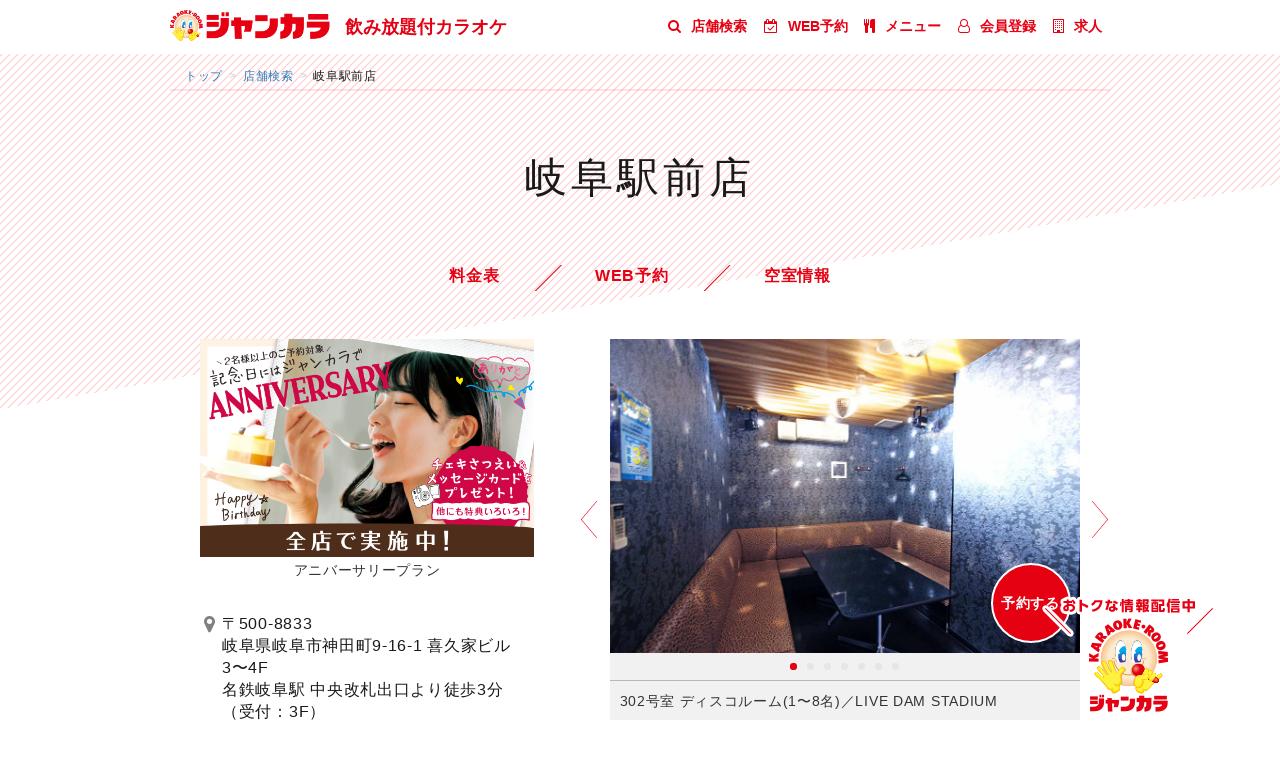

--- FILE ---
content_type: text/html; charset=UTF-8
request_url: https://jankara.ne.jp/shop/135/
body_size: 13063
content:
<!DOCTYPE html>
<html lang="ja">

<head>
    <!-- Google Tag Manager 20200616設置-->
<script>(function(w,d,s,l,i){w[l]=w[l]||[];w[l].push({'gtm.start':
new Date().getTime(),event:'gtm.js'});var f=d.getElementsByTagName(s)[0],
j=d.createElement(s),dl=l!='dataLayer'?'&l='+l:'';j.async=true;j.src=
'https://www.googletagmanager.com/gtm.js?id='+i+dl;f.parentNode.insertBefore(j,f);
})(window,document,'script','dataLayer','GTM-WC5ZCRW');</script>
<!-- End Google Tag Manager -->
    <title>岐阜駅前店 | ジャンカラ</title>
<meta charset="UTF-8">
<!-- <meta http-equiv="Accept-CH" content="DPR, Width, Viewport-Width"> -->
<meta name="description" content="飲み放題付カラオケ【ジャンカラ岐阜駅前店】の店舗情報・設置カラオケ機種・料金をご案内いたします。「飲み放題＆地域最安値」がモットーのジャンカラは、飲み放題付ルーム料金だから、安い！みなさまのご来店をスタッフ一同、心よりお待ちしております♪">
<!-- <meta name="keywords" content="カラオケ,ジャンカラ,店舗ページ,岐阜駅前店,岐阜県岐阜市神田町9-16-1"> -->
<meta name="viewport" content="width=device-width, initial-scale=1">
<meta property="og:title" content="岐阜駅前店 | ジャンカラ">
<meta property="og:description" content="飲み放題付カラオケ【ジャンカラ岐阜駅前店】の店舗情報・設置カラオケ機種・料金をご案内いたします。「飲み放題＆地域最安値」がモットーのジャンカラは、飲み放題付ルーム料金だから、安い！みなさまのご来店をスタッフ一同、心よりお待ちしております♪">
<meta property="og:image" content="https://jankara.ne.jp/images/common/ogimage.png">
<meta property="og:url" content="https://jankara.ne.jp/shop/135/">
<meta property="og:type" content="article">
<meta property="og:site_name" content="ジャンカラ">
<meta name="twitter:site" content="@jankara">
<meta name="twitter:card" content="summary">
<!--CSS-->
<link href="/header_footer/multi/css/bootstrap.css?1768612805" rel="stylesheet">
<link href="/header_footer/multi/css/customize.css?1768612805" rel="stylesheet">
<link href="/header_footer/multi/css/default.css?1768612805" rel="stylesheet">
<link href="/header_footer/multi/css/common.css?1768612805" rel="stylesheet">
<link href="/header_footer/multi/css/jquery.bxslider.css?1768612805" rel="stylesheet">
<link href="/header_footer/multi/css/hamburger.css?1768612805" rel="stylesheet">
<link href="https://maxcdn.bootstrapcdn.com/font-awesome/4.7.0/css/font-awesome.min.css" rel="stylesheet" integrity="sha384-wvfXpqpZZVQGK6TAh5PVlGOfQNHSoD2xbE+QkPxCAFlNEevoEH3Sl0sibVcOQVnN" crossorigin="anonymous">
<link href="/super/header_footer/multi/css/luxbar.min.css" rel="stylesheet">
            <link href="/css/33/common.css?1768612805" rel="stylesheet">
            <link href="/shop/view/multi/css/shop.css?1768612805" rel="stylesheet">
            <link href="/shop/css/shop.css?1768612805" rel="stylesheet">
    
<!--[if lt IE 9]>
<script src="/header_footer/multi/js/html5shiv.min.js"></script>
<script src="/header_footer/multi/js/respond.min.js"></script>
<![endif]-->
    <!-- <script>

        (function(i,s,o,g,r,a,m){i['GoogleAnalyticsObject']=r;i[r]=i[r]||function(){
            (i[r].q=i[r].q||[]).push(arguments)},i[r].l=1*new Date();a=s.createElement(o),
            m=s.getElementsByTagName(o)[0];a.async=1;a.src=g;m.parentNode.insertBefore(a,m)
        })(window,document,'script','//www.google-analytics.com/analytics.js','ga');
        ga('create', 'UA-42683144-1', 'jankara.ne.jp');
        ga('require', 'displayfeatures');
        // ga('require', 'appTracker');
                ga('set', 'dimension2', 'PC');
                ga('send', 'pageview');
    </script> -->
    <!-- <script async src="/header_footer/multi/js/apptracker.js"></script> -->
    <style>
        @media only screen and (max-width: 898px) {
            header .nav-mobile {
                display: none !important;
            }
        }
    </style>
        <link rel="canonical" href="https://jankara.ne.jp/shop/135/">
    </head>

<body>
    <!-- Google Tag Manager (noscript) 20200616設置-->
<noscript><iframe src="https://www.googletagmanager.com/ns.html?id=GTM-WC5ZCRW" height="0" width="0" style="display:none;visibility:hidden"></iframe></noscript>
<!-- End Google Tag Manager (noscript) -->
    <header id="header">
        <div class="container inner clearfix">
            <div class="logo">
                <a href="http://jankara.ne.jp/" id="top">
                    <img src="/img/common/34/lg_jk_h.png" alt="ジャンカラ">
                </a>
            </div>
            <strong class="hidden-sm hidden-xs floatL">飲み放題付カラオケ</strong>
            <strong class="hidden-lg hidden-md floatL"><a href="/app/" class="btn_header_mm" onclick="ga('send','event','header', 'click', 'mm');">会員登録</a></strong>
            <nav>
                <div class="nav-mobile"><span id="nav-toggle"><span></span></span></div>
                <ul class="nav-list" id="nav-menu">
                    <li><a href="https://jankara.ne.jp/shop/" onclick="ga('send','event','shop_header', 'click', 'shop');"><i class="fa fa-search mr10" aria-hidden="true"></i>店舗検索</a></li>
                    <li><a href="https://jankara.me/facility/sw/user/facilityTopDisp?reservationExec=1" target="_blank" onclick="ga('send','event','shop_header', 'click', 'reserve');"><i class="fa fa-calendar-check-o mr10" aria-hidden="true"></i>WEB予約</a></li>
                    <li><a href="/menu/" onclick="ga('send','event','shop_header', 'click', 'menu');"><i class="fa fa-cutlery mr10" aria-hidden="true"></i>メニュー</a></li>
                    <li><a href="/app/" onclick="ga('send','event','shop_header', 'click', 'mm');"><i class="fa fa-user-o mr10" aria-hidden="true"></i>会員登録</a></li>
                    <li><a href="/recruit/top.html" onclick="ga('send','event','shop_header','click','recruit');"><i class="fa fa-building-o mr10" aria-hidden="true"></i>求人</a></li>
                </ul>
            </nav>
            <!-- //END div.inner.clearfix -->
        </div>
    </header>
        <main id="stripeBg">
        <div id="stripeBgInner">

                <div class="container" id="breadcrumb_container">
        <ol>
            <li><a href="/">トップ</a></li>
            <li><a href="/shop/">店舗検索</a></li>
            <li>岐阜駅前店</li>
        </ol>
        <!-- <div class="breadcrumb_ninja ninja_onebutton">
            <script type="text/javascript">
                //<![CDATA[
                (function(d) {
                    if (typeof(window.NINJA_CO_JP_ONETAG_BUTTON_247f96a77f0933438768ce6114b84b0d) == 'undefined') {
                        document.write("<sc" + "ript type='text\/javascript' src='//omt.shinobi.jp\/b\/247f96a77f0933438768ce6114b84b0d'><\/sc" + "ript>");
                    } else {
                        window.NINJA_CO_JP_ONETAG_BUTTON_247f96a77f0933438768ce6114b84b0d.ONETAGButton_Load();
                    }
                })(document);
                //]]>
            </script><span class="ninja_onebutton_hidden" style="display:none;"></span><span style="display:none;" class="ninja_onebutton_hidden"></span>
        </div> -->
    </div>

<script type="application/ld+json">{"@context":"https://schema.org","@type":"BreadcrumbList","itemListElement":[{"@type":"ListItem","position":1,"name":"トップ","item":"https://jankara.ne.jp/"},{"@type":"ListItem","position":2,"name":"店舗検索","item":"https://jankara.ne.jp/shop/"},{"@type":"ListItem","position":3,"name":"岐阜駅前店","item":"https://jankara.ne.jp/shop/135/"}]}</script>
<script type="application/ld+json">{"@context":"https://schema.org","@type":["LocalBusiness","EntertainmentBusiness"],"name":"岐阜駅前店","url":"https://jankara.ne.jp/shop/135/","mainEntityOfPage":"https://jankara.ne.jp/shop/135/","hasMap":"https://g.page/r/CWodI-i7LHZQEAg","telephone":"090-8190-0375","address":{"@type":"PostalAddress","streetAddress":"岐阜県岐阜市神田町9-16-1","postalCode":"500-8833","addressCountry":"JP","addressRegion":"岐阜県","addressLocality":"岐阜市"},"geo":{"@type":"GeoCoordinates","latitude":35.411866279999998,"longitude":136.75902730000001},"paymentAccepted":"Cash, Credit Card, QR","amenityFeature":[{"@type":"LocationFeatureSpecification","name":"喫煙スペース","value":true},{"@type":"LocationFeatureSpecification","name":"ディスコルーム","value":true},{"@type":"LocationFeatureSpecification","name":"ローソファールーム（Blu-ray/DVD設置）","value":true},{"@type":"LocationFeatureSpecification","name":"ホームシアタールーム（Blu-ray/DVD設置）","value":true},{"@type":"LocationFeatureSpecification","name":"ステージルーム","value":true},{"@type":"LocationFeatureSpecification","name":"マットルーム","value":true},{"@type":"LocationFeatureSpecification","name":"レセプションルーム（Blu-ray/DVD設置）","value":true}],"sameAs":["https://twitter.com/jankara","https://www.instagram.com/jankara/","https://www.youtube.com/channel/UCZdQY7YDqruy7Nx6_TR8qWQ","https://www.tiktok.com/@jankara_official","https://www.facebook.com/jankara.fanpage"],"openingHoursSpecification":[{"@type":"OpeningHoursSpecification","dayOfWeek":["Monday","Tuesday","Wednesday","Thursday","Friday","Saturday","Sunday"],"opens":"11:00","closes":"05:00","description":"11:00〜5:00"}]}</script>
            <section class="shopinfo">
                <div class="shopinfo__full shopname_nav">

                    <!-- 店名 -->
                    <div class="container">
                        <h1 class="shopinfo__heading">岐阜駅前店</h1>
                    </div>

                    <div class="shopinfo__full" id="pagenav">
    <div class="container">
        <ul class="shopinfo__list--pagenav">
            <!--                 <li><a href="https://jankara.me/reservation/custom/user/getVacancyList?facilityId=135" class="reservation" onclick="ga('send','event','shopnav','click','reserve');">WEB予約</a></li>
             -->
            
            <!-- myジャンカラの設定が完了した時点で非表示にする -->
                        
            <!-- 料金表 -->
            <li><a href="#price" class="price smooth-scroll" onclick="ga('send','event','shopnav','click','price');">料金表</a></li>

            <!-- WEB予約 -->
            <li><a href="https://jankara.me/reservation/custom/user/getVacancyList?facilityId=135" class="reservation">WEB予約</a></li>

            <!-- 空室情報 -->
                            <li><a href="https://jankara.ne.jp/region/?storeName=%E5%B2%90%E9%98%9C%E9%A7%85%E5%89%8D%E5%BA%97" class="vacancy">空室情報</a></li>
                        
        </ul>
    </div>
</div>
<div>
    <ul class="shopinfo__list--pagenav" id="shopinfo__list--pagenav_sp">
        <!--             <li><a href="https://jankara.me/reservation/custom/user/getVacancyList?facilityId=135" class="reservation" onclick="ga('send','event','shopnav','click','reserve');">WEB予約</a></li>
                
                    <li><a href="https://jankara.ne.jp/region/?storeName=%E5%B2%90%E9%98%9C%E9%A7%85%E5%89%8D%E5%BA%97" class="vacancy" onclick="ga('send','event','shopnav','click','vacancy');">空室情報</a></li>
         -->


        <!-- myジャンカラの設定が完了した時点で非表示にする -->
        <!-- 料金表 -->
        

        <li><a href="#price" class="price smooth-scroll" onclick="ga('send','event','shopnav','click','price');">料金表</a></li>

        <!-- WEB予約 -->
        <li><a href="https://jankara.me/reservation/custom/user/getVacancyList?facilityId=135" class="reservation">WEB予約</a></li>

        <!-- 空室情報 -->
                    <li><a href="https://jankara.ne.jp/region/?storeName=%E5%B2%90%E9%98%9C%E9%A7%85%E5%89%8D%E5%BA%97" class="vacancy">空室情報</a></li>
                    </ul>
</div>                </div>

                <div class="shopinfo__full">
                    <div class="container">

                        <!--============== バナー ==================-->
                                                                            
                                                                            
                                                                            
                                                
                                                
                                                
                                                                        
                        <!--============== /バナーEnd ==================-->

                        <div class="row">
                            <div class="shopinfo__left col-xs-12 col-sm-6">

                                
                                <!-- キャンペーンバナー -->
    <div class="shopinfo__column">
        <ul class="banner_slider" >
                            <li class="text-center">
                                            <a href="/pr/anniversary/" onclick="ga('send','event','shopcampaign','click','アニバーサリープラン');">
                            <img src="/images/banner/m/anniversary.png" alt="アニバーサリープラン" loading="lazy">
                            <span class="cpnTitle">アニバーサリープラン</span>
                        </a>
                                    </li>
                    </ul>
    </div>

                                <div class="shopinfo__column">
    <ul class="shopinfo__list--vertical">
        <li class="shopinfo__paragraph--with_icon none">
            <i class="fa fa-map-marker fa-fw" title="住所" aria-hidden="true"></i>
            <address class="shopinfo__detail-address">
                &#12306;500-8833<br>
                岐阜県岐阜市神田町9-16-1&nbsp;喜久家ビル3〜4F<br>名鉄岐阜駅 中央改札出口より徒歩3分（受付：3F）            </address>
        </li>

        
                <li class="shopinfo__paragraph--with_icon none">
            <i class="fa fa-phone fa-fw" title="営業時間" aria-hidden="true"></i>
            <p class="shopinfo__text--bigger">090-8190-0375</p>
            <p class="sugukara" style="color:#1a1a1a; padding:0.7em 1.2em; margin-top:0.5em; font-size:81%; line-height:1.4; position:relative; background: rgba(230,0,18,.05);">便利なWEB予約<a style="color: #e60012" href="https://jankara.me/reservation/custom/user/getVacancyList?facilityId=135">すぐカラ</a>はこちら</p>
        </li>
        
        <li class="shopinfo__paragraph--with_icon none">
            <i class="fa fa-clock-o fa-fw" title="営業時間" aria-hidden="true"></i>
            <p>11:00〜5:00</p>
        </li>
    </ul>
</div>
                                <div class="shopinfo__column">
		<ul class="shopinfo__flex--panel border menu-panel">
				<!--フードとドリンクは"/food(drink)/店番/"のURLを表示-->
		<li class="item"><a href="/menu/food/135/"
				class="food">フードメニュー</a></li>
						<!--  -->
										<!--フードとドリンクは"/food(drink)/店番/"のURLを表示-->
		<li class="item"><a href="/menu/drink/135/"
				class="drink">ドリンクメニュー</a></li>
						<!--  -->
												<li class="item"><a href="/menu/special/food/" class="limited">期間限定フード</a></li>
				<!--  -->
				<li class="item"><a href="/menu/special/dessert/" class="limited">期間限定デザート</a></li>
												<!--  -->
												<!--  -->
												<!--  -->
									</ul>

	<!--営業再開に伴う、設置回数見直しの為、一旦削除
                                                        <p class="text-center drinkbar"><span>ドリンクカウンター設置階…3F/4F</span></p>
                                    -->
</div>

                                    <div class="shopinfo__column">
        <h2 class="shopinfo__heading--small">設置カラオケ機種</h2>
        <ul class="shopinfo__flex--panel reverse">
                            <li class="item"><a href="/machine/joysoundmaxgo/" onclick="ga('send','event','machine','click','joysoundmaxgo');"><img src="/shop/img/shop/machine/machine_joysoundmaxgo.png" alt="JOYSOUND MAX GO" class="img-responsive" loading="lazy"></a></li>
                            <li class="item"><a href="/machine/joysoundmax2/" onclick="ga('send','event','machine','click','joysoundmax2');"><img src="/shop/img/shop/machine/machine_joysoundmax2.png" alt="JOYSOUND MAX2" class="img-responsive" loading="lazy"></a></li>
                            <li class="item"><a href="/machine/joysoundmax/" onclick="ga('send','event','machine','click','joysoundmax');"><img src="/shop/img/shop/machine/machine_joysoundmax.png" alt="JOYSOUND MAX" class="img-responsive" loading="lazy"></a></li>
                            <li class="item"><a href="/machine/livedamstadium/" onclick="ga('send','event','machine','click','livedamstadium');"><img src="/shop/img/shop/machine/machine_livedamstadium.png" alt="LIVE DAM STADIUM" class="img-responsive" loading="lazy"></a></li>
                            <li class="item"><a href="/machine/livedamai/" onclick="ga('send','event','machine','click','livedamai');"><img src="/shop/img/shop/machine/machine_livedamai.png" alt="LIVE DAM Ai" class="img-responsive" loading="lazy"></a></li>
                    </ul>
        <p class="text-center"><a href="/machine/" class="linkBtn_bk" onclick="ga('send','event','info','click','機種のご案内');">機種のご案内</a></p>
    </div>

                                                                    <div class="shopinfo__column" id="recruit">
	<h2>
		<a href="https://baito.jankara.ne.jp/">
			<img src="/shop/img/shop/recruitbanner.png" alt="求人情報" class="img-responsive" loading="lazy">
		</a>
	</h2>
</div>                                
                            </div>
                            
                                                        <div class="shopinfo__right col-xs-12 col-sm-6">
                                



<!-- ↓↓ 2025.11.21の料金変更（手動設定） ↓↓ -->
<!-- ↑↑ 2025.11.21の料金変更（手動設定） ↑↑-->


<div class="shopinfo__column gallery" id="room">
	<ul class="shopinfo__list--slider"  id="room_slide">
					<li>
				<div style="position: relative;">
					<img src="/images/relax/135/302_big.jpg" alt="ディスコルーム" loading="lazy">
																				<a href="//jankara.me/reservation/custom/user/getVacancyList?facilityId=135&roomNo=302&condDisp=1&useNumber=1"
						class="roombtn">予約する</a>
																			</div>
				<div class="caption"><span style='padding:10px;'>302号室 ディスコルーム(1〜8名)／LIVE DAM STADIUM</span></div>								<!-- ↓↓ 2025.11.21の料金変更（手動設定） ↓↓ -->
								<!-- ↑↑ 2025.11.21の料金変更（手動設定） ↑↑-->
															<!-- <div class="concept_warning_txt" style="background-color: #f1f1f1; padding: 0 10px 10px 10px;">
							<img src="/shop/img/shop/icon/warning.svg" style="display:inline-block; width:21px;" loading="lazy">
							<p style="display:inline-block;">19時以降　30分毎＋50円/フリータイム＋300円</p>
							<p style="background-color: #f1f1f1; padding: 0px 10px 10px 10px; margin-top:0; color:#333333;">(エンドレスフリータイム＋500円)</p>
						</div> -->
																																<!-- <style>
						#room .bx-viewport {
							min-height: 550px;
						}
						</style>
						<div class="concept_warning_txt" style="background-color: #f1f1f1; padding: 0 10px 10px 10px;">
							<img src="/shop/img/shop/icon/warning.svg" style="display:inline-block; width:21px; margin-top: 5px;"
								loading="lazy">
							<p style="display:inline-block; color:#333333; vertical-align:top;">
								8時～19時　30分毎＋100円/フリータイム＋600円<br>19時～8時　30分毎＋200円/フリータイム＋1,200円</p>
						</div> -->
																		</li>
					<li>
				<div style="position: relative;">
					<img src="/images/relax/135/310_big.jpg" alt="ローソファールーム（Blu-ray/DVD設置）" loading="lazy">
																				<a href="//jankara.me/reservation/custom/user/getVacancyList?facilityId=135&roomNo=310&condDisp=1&useNumber=1"
						class="roombtn">予約する</a>
																			</div>
				<div class="caption"><span style='padding:10px;'>310号室 ローソファールーム（Blu-ray/DVD設置）(1〜3名)／JOYSOUND MAX（曲数豊富）</span></div>				
											<div class="concept_warning_txt" style="background-color: #f1f1f1; padding: 0px 10px 10px 10px;">
												<img src="/shop/img/shop/icon/warning.svg" style="display:inline-block; width:21px;" loading="lazy">
												<p style="display:inline-block; color:#333333;">30分毎＋30円/フリータイム＋200円</p>
											</div>				<!-- ↓↓ 2025.11.21の料金変更（手動設定） ↓↓ -->
								<!-- ↑↑ 2025.11.21の料金変更（手動設定） ↑↑-->
															<!-- <div class="concept_warning_txt" style="background-color: #f1f1f1; padding: 0 10px 10px 10px;">
							<img src="/shop/img/shop/icon/warning.svg" style="display:inline-block; width:21px;" loading="lazy">
							<p style="display:inline-block;">19時以降　30分毎＋50円/フリータイム＋300円</p>
							<p style="background-color: #f1f1f1; padding: 0px 10px 10px 10px; margin-top:0; color:#333333;">(エンドレスフリータイム＋500円)</p>
						</div> -->
																																<!-- <style>
						#room .bx-viewport {
							min-height: 550px;
						}
						</style>
						<div class="concept_warning_txt" style="background-color: #f1f1f1; padding: 0 10px 10px 10px;">
							<img src="/shop/img/shop/icon/warning.svg" style="display:inline-block; width:21px; margin-top: 5px;"
								loading="lazy">
							<p style="display:inline-block; color:#333333; vertical-align:top;">
								8時～19時　30分毎＋100円/フリータイム＋600円<br>19時～8時　30分毎＋200円/フリータイム＋1,200円</p>
						</div> -->
																		</li>
					<li>
				<div style="position: relative;">
					<img src="/images/relax/135/312_big.jpg" alt="ホームシアタールーム（Blu-ray/DVD設置）" loading="lazy">
																				<a href="//jankara.me/reservation/custom/user/getVacancyList?facilityId=135&roomNo=312&condDisp=1&useNumber=1"
						class="roombtn">予約する</a>
																			</div>
				<div class="caption"><span style='padding:10px;'>312号室 ホームシアタールーム（Blu-ray/DVD設置）(1〜2名)／JOYSOUND MAX GO（最新導入機種）</span></div>				
											<div class="concept_warning_txt" style="background-color: #f1f1f1; padding: 0px 10px 10px 10px;">
												<img src="/shop/img/shop/icon/warning.svg" style="display:inline-block; width:21px;" loading="lazy">
												<p style="display:inline-block; color:#333333;">30分毎＋80円/フリータイム＋400円</p>
											</div>				<!-- ↓↓ 2025.11.21の料金変更（手動設定） ↓↓ -->
								<!-- ↑↑ 2025.11.21の料金変更（手動設定） ↑↑-->
															<!-- <div class="concept_warning_txt" style="background-color: #f1f1f1; padding: 0 10px 10px 10px;">
							<img src="/shop/img/shop/icon/warning.svg" style="display:inline-block; width:21px;" loading="lazy">
							<p style="display:inline-block;">19時以降　30分毎＋50円/フリータイム＋300円</p>
							<p style="background-color: #f1f1f1; padding: 0px 10px 10px 10px; margin-top:0; color:#333333;">(エンドレスフリータイム＋500円)</p>
						</div> -->
																																<!-- <style>
						#room .bx-viewport {
							min-height: 550px;
						}
						</style>
						<div class="concept_warning_txt" style="background-color: #f1f1f1; padding: 0 10px 10px 10px;">
							<img src="/shop/img/shop/icon/warning.svg" style="display:inline-block; width:21px; margin-top: 5px;"
								loading="lazy">
							<p style="display:inline-block; color:#333333; vertical-align:top;">
								8時～19時　30分毎＋100円/フリータイム＋600円<br>19時～8時　30分毎＋200円/フリータイム＋1,200円</p>
						</div> -->
																		</li>
					<li>
				<div style="position: relative;">
					<img src="/images/relax/135/315_big.jpg" alt="ステージルーム" loading="lazy">
																				<a href="//jankara.me/reservation/custom/user/getVacancyList?facilityId=135&roomNo=315&condDisp=1&useNumber=4"
						class="roombtn">予約する</a>
																			</div>
				<div class="caption"><span style='padding:10px;'>315号室 ステージルーム(4〜16名)／LIVE DAM STADIUM</span></div>								<!-- ↓↓ 2025.11.21の料金変更（手動設定） ↓↓ -->
								<!-- ↑↑ 2025.11.21の料金変更（手動設定） ↑↑-->
															<!-- <div class="concept_warning_txt" style="background-color: #f1f1f1; padding: 0 10px 10px 10px;">
							<img src="/shop/img/shop/icon/warning.svg" style="display:inline-block; width:21px;" loading="lazy">
							<p style="display:inline-block;">19時以降　30分毎＋50円/フリータイム＋300円</p>
							<p style="background-color: #f1f1f1; padding: 0px 10px 10px 10px; margin-top:0; color:#333333;">(エンドレスフリータイム＋500円)</p>
						</div> -->
																																<!-- <style>
						#room .bx-viewport {
							min-height: 550px;
						}
						</style>
						<div class="concept_warning_txt" style="background-color: #f1f1f1; padding: 0 10px 10px 10px;">
							<img src="/shop/img/shop/icon/warning.svg" style="display:inline-block; width:21px; margin-top: 5px;"
								loading="lazy">
							<p style="display:inline-block; color:#333333; vertical-align:top;">
								8時～19時　30分毎＋100円/フリータイム＋600円<br>19時～8時　30分毎＋200円/フリータイム＋1,200円</p>
						</div> -->
																		</li>
					<li>
				<div style="position: relative;">
					<img src="/images/relax/135/316_big.jpg" alt="マットルーム" loading="lazy">
																				<a href="//jankara.me/reservation/custom/user/getVacancyList?facilityId=135&roomNo=316&condDisp=1&useNumber=1"
						class="roombtn">予約する</a>
																			</div>
				<div class="caption"><span style='padding:10px;'>316号室 マットルーム(1〜6名)／JOYSOUND MAX GO（最新導入機種）</span></div>				
											<div class="concept_warning_txt" style="background-color: #f1f1f1; padding: 0px 10px 10px 10px;">
												<img src="/shop/img/shop/icon/warning.svg" style="display:inline-block; width:21px;" loading="lazy">
												<p style="display:inline-block; color:#333333;">30分毎＋100円/フリータイム＋500円</p>
											</div>				<!-- ↓↓ 2025.11.21の料金変更（手動設定） ↓↓ -->
								<!-- ↑↑ 2025.11.21の料金変更（手動設定） ↑↑-->
															<!-- <div class="concept_warning_txt" style="background-color: #f1f1f1; padding: 0 10px 10px 10px;">
							<img src="/shop/img/shop/icon/warning.svg" style="display:inline-block; width:21px;" loading="lazy">
							<p style="display:inline-block;">19時以降　30分毎＋50円/フリータイム＋300円</p>
							<p style="background-color: #f1f1f1; padding: 0px 10px 10px 10px; margin-top:0; color:#333333;">(エンドレスフリータイム＋500円)</p>
						</div> -->
																																<!-- <style>
						#room .bx-viewport {
							min-height: 550px;
						}
						</style>
						<div class="concept_warning_txt" style="background-color: #f1f1f1; padding: 0 10px 10px 10px;">
							<img src="/shop/img/shop/icon/warning.svg" style="display:inline-block; width:21px; margin-top: 5px;"
								loading="lazy">
							<p style="display:inline-block; color:#333333; vertical-align:top;">
								8時～19時　30分毎＋100円/フリータイム＋600円<br>19時～8時　30分毎＋200円/フリータイム＋1,200円</p>
						</div> -->
																		</li>
					<li>
				<div style="position: relative;">
					<img src="/images/relax/135/317_big.jpg" alt="レセプションルーム（Blu-ray/DVD設置）" loading="lazy">
																				<a href="//jankara.me/reservation/custom/user/getVacancyList?facilityId=135&roomNo=317&condDisp=1&useNumber=1"
						class="roombtn">予約する</a>
																			</div>
				<div class="caption"><span style='padding:10px;'>317号室 レセプションルーム（Blu-ray/DVD設置）(1〜4名)／JOYSOUND MAX GO（最新導入機種）</span></div>								<!-- ↓↓ 2025.11.21の料金変更（手動設定） ↓↓ -->
								<!-- ↑↑ 2025.11.21の料金変更（手動設定） ↑↑-->
															<!-- <div class="concept_warning_txt" style="background-color: #f1f1f1; padding: 0 10px 10px 10px;">
							<img src="/shop/img/shop/icon/warning.svg" style="display:inline-block; width:21px;" loading="lazy">
							<p style="display:inline-block;">19時以降　30分毎＋50円/フリータイム＋300円</p>
							<p style="background-color: #f1f1f1; padding: 0px 10px 10px 10px; margin-top:0; color:#333333;">(エンドレスフリータイム＋500円)</p>
						</div> -->
																																<!-- <style>
						#room .bx-viewport {
							min-height: 550px;
						}
						</style>
						<div class="concept_warning_txt" style="background-color: #f1f1f1; padding: 0 10px 10px 10px;">
							<img src="/shop/img/shop/icon/warning.svg" style="display:inline-block; width:21px; margin-top: 5px;"
								loading="lazy">
							<p style="display:inline-block; color:#333333; vertical-align:top;">
								8時～19時　30分毎＋100円/フリータイム＋600円<br>19時～8時　30分毎＋200円/フリータイム＋1,200円</p>
						</div> -->
																		</li>
					<li>
				<div style="position: relative;">
					<img src="/images/relax/135/419_big.jpg" alt="マットルーム" loading="lazy">
																				<a href="//jankara.me/reservation/custom/user/getVacancyList?facilityId=135&roomNo=419&condDisp=1&useNumber=1"
						class="roombtn">予約する</a>
																			</div>
				<div class="caption"><span style='padding:10px;'>419号室 マットルーム(1〜4名)／JOYSOUND MAX（曲数豊富）</span></div>				
											<div class="concept_warning_txt" style="background-color: #f1f1f1; padding: 0px 10px 10px 10px;">
												<img src="/shop/img/shop/icon/warning.svg" style="display:inline-block; width:21px;" loading="lazy">
												<p style="display:inline-block; color:#333333;">30分毎＋100円/フリータイム＋500円</p>
											</div>				<!-- ↓↓ 2025.11.21の料金変更（手動設定） ↓↓ -->
								<!-- ↑↑ 2025.11.21の料金変更（手動設定） ↑↑-->
															<!-- <div class="concept_warning_txt" style="background-color: #f1f1f1; padding: 0 10px 10px 10px;">
							<img src="/shop/img/shop/icon/warning.svg" style="display:inline-block; width:21px;" loading="lazy">
							<p style="display:inline-block;">19時以降　30分毎＋50円/フリータイム＋300円</p>
							<p style="background-color: #f1f1f1; padding: 0px 10px 10px 10px; margin-top:0; color:#333333;">(エンドレスフリータイム＋500円)</p>
						</div> -->
																																<!-- <style>
						#room .bx-viewport {
							min-height: 550px;
						}
						</style>
						<div class="concept_warning_txt" style="background-color: #f1f1f1; padding: 0 10px 10px 10px;">
							<img src="/shop/img/shop/icon/warning.svg" style="display:inline-block; width:21px; margin-top: 5px;"
								loading="lazy">
							<p style="display:inline-block; color:#333333; vertical-align:top;">
								8時～19時　30分毎＋100円/フリータイム＋600円<br>19時～8時　30分毎＋200円/フリータイム＋1,200円</p>
						</div> -->
																		</li>
			</ul>
</div>
<!-- ここに要れる -->

<div class="shopinfo__column room_icon">
	<div class="shopinfo__column--partition">
		<ul class="shopinfo__flex--space room_info">
			<li>
				<dl>
					<dt class="text-center" >
						<img src="/shop/img/shop/icon/ic_nosmoking.svg" alt="喫煙スペース" loading="lazy">
					</dt>
					<dd class="text-center">
						あり					</dd>
				</dl>
			</li>
			<li>
				<dl>
										<dt class="text-center">
						<img src="/shop/img/shop/icon/ic_kidsroom.svg" alt="キッズルーム" loading="lazy">
					</dt>
					<dd class="text-center">あり</dd>
									</dl>
			</li>
			<li>
				<dl>
					<dt class="text-center" >
						<img src="/shop/img/shop/icon/ic_concept.svg" alt="コンセプトルーム" loading="lazy">
					</dt>
					<dd class="text-center">
						7室					</dd>
				</dl>
			</li>
		</ul>
	</div>
	<p class="text-center">全<span class="shopinfo__text--bigger">40</span>室
		<!--<br>
        <a href="/room/relakara/" class="linkBtn_bk" onclick="ga('send','event','info','click','コンセプトルーム');">コンセプトルームのご案内</a>-->
	</p>
</div>

                                <div class="shopinfo__column--partition gmap">
    <div class="shopinfo__container--map">
        <div class="gmapWrap" id="gmap__container">
                                        <iframe id="gmap_iframe" src="https://www.google.com/maps/embed/v1/place?key=AIzaSyCPZIvCp6tXBnDZ5EhfHZecfWCRwYf5u-I&zoom=16&center=35.41186628,136.7590273&q=%E3%82%B8%E3%83%A3%E3%83%B3%E3%82%AB%E3%83%A9%E5%B2%90%E9%98%9C%E9%A7%85%E5%89%8D%E5%BA%97+%E5%B2%90%E9%98%9C%E7%9C%8C%E5%B2%90%E9%98%9C%E5%B8%82%E7%A5%9E%E7%94%B0%E7%94%BA9-16-1" allowfullscreen style="border:0;"></iframe>
            
                    </div>
                    <div class="gmapBtn"><a href="https://maps.google.com/maps?q=ジャンカラ岐阜駅前店 岐阜県岐阜市神田町9-16-1" class="visible-xs text-center"><i class="fa fa-map-marker fa-fw"></i>大きな地図で見る</a></div>
            </div>

    
</div>
                                <div class="shopinfo__column--partition">
		<p class="shopinfo__flex--parking none">なし</p>
	</div>
<div class="shopinfo__column--partition">
		<div class="shopinfo__flex--recept">
		<div>
			<h3 class="shopinfo__heading--small">タッチパネルでかんたん受付♪</h3>
			<p>来店時の待ち時間を短縮してスムーズに入室！カラオケ機種など希望の部屋も選べます。</p>
		</div>
	</div>
	</div>
<div class="shopinfo__column">
		<div class="shopinfo__flex--payment">
		<div>
			<h3 class="shopinfo__heading--small">フロントに並ばず、らくらく支払い♪</h3>
			<p>現金とクレジットカード、QR・バーコード決済がご利用いただけます。</p>
		</div>
	</div>
	</div>
                            </div>
                                                    </div>
                    </div>
                </div><!-- /.shopinfo__middle -->

                <div class="shopinfo__full--bg service">
    <div class="container">
        <div class="shopinfo__flex--center">
                            <div class="shopinfo__flexitem--service four-cols">
                    <a href="/service/#player" class="inner with-badge" onclick="ga('send','event','service','click','Blu-ray&DVDプレーヤー設置部屋あり');">
                                                    <img src="/shop/img/common/ic_player.svg" alt="Blu-ray&DVDプレーヤー設置部屋あり" loading="lazy">
                                                <p>Blu-ray&amp;DVD<br>プレーヤー設置部屋あり</p>
                    </a>
                </div>
                                        <div class="shopinfo__flexitem--service four-cols">
                    <a href="/service/#wifi" class="inner with-badge" onclick="ga('send','event','service','click','無料Wi-Fiサービス');">
                                                    <img src="/shop/img/common/ic_wifi.svg" alt="無料Wi-Fiサービス" loading="lazy">
                                                <p>無料Wi-Fi<br>サービス</p>
                    </a>
                </div>
                                        <div class="shopinfo__flexitem--service four-cols">
                    <a href="/service/#bring" class="inner with-badge" onclick="ga('send','event','service','click','飲食物の持ち込みOK');">
                                                    <img src="/shop/img/common/ic_bring.svg" alt="飲食物の持ち込みOK" loading="lazy">
                                                <p>飲食物の<br>持ち込みOK</p>
                    </a>
                </div>
                                        <div class="shopinfo__flexitem--service four-cols">
                    <a href="/service/#payment" class="inner with-badge" onclick="ga('send','event','service','click','クレジット・バーコード決済各種ご利用OK');">
                                                    <img src="/shop/img/common/ic_payment.svg" alt="クレジット・バーコード決済各種ご利用OK" loading="lazy">
                                                <p>クレジット・<!--・電子マネー--><br>バーコード決済<br>各種ご利用OK</p>
                    </a>
                </div>
                                        <div class="shopinfo__flexitem--service four-cols">
                    <a href="/service/#hdmi" class="inner with-badge" onclick="ga('send','event','service','click','HDMI 無料貸出');">
                                                    <img src="/shop/img/shop/icon/ic_hdmi.svg" alt="HDMI 無料貸出" loading="lazy">
                                                <p>HDMI<br>無料貸出</p>
                    </a>
                </div>
                                        <div class="shopinfo__flexitem--service four-cols">
                    <a href="/service/#charger" class="inner with-badge" onclick="ga('send','event','service','click','充電器無料貸出');">
                                                    <img src="/shop/img/shop/icon/ic_charge.svg" alt="充電器無料貸出" loading="lazy">
                                                <p>充電器<br>無料貸出</p>
                    </a>
                </div>
                                                    <div class="shopinfo__flexitem--service four-cols">
                    <a href="/service/#mirroring" class="inner with-badge" onclick="ga('send','event','service','click','ミラーリング設置部屋あり');">
                                                    <img src="/shop/img/shop/icon/ic_mirroring.svg" alt="ミラーリング設置部屋あり" loading="lazy">
                                                <p>ミラーリング<br>設置部屋あり<br>
                        <span class="shopinfo__text--smaller">《有線 <small>または</small> 無線》</span></p>
                    </a>
                </div>
                    </div>
    </div>
</div>
                <div class="shopinfo__full--stripe">
                    <div>
                        <div class="container">
                            
    <!-- 3/2 AM8時 までの内容 -->

        <!-- ドリンクメニュー新デザイン - 無料アルコールがある店舗 -->
     <div class="shopinfo__full--bg drink">
        <a href="/menu/drink/135">
            <img src="/shop/img/shop/bn_drink-21-17.png" alt="ジャンカラは飲み放題 ソフトドリンク21種 アルコール17種" loading="lazy">
        </a>
    </div>

        




                            <div class="shopinfo__full--white gutter separate" id="price">
	        <h3 class="shopinfo__heading--sub" style="padding-bottom: 0;">
            <img src="/shop/img/shop/headline_price.png" alt="料金表" loading="lazy">
            <small>（税込）</small>
        </h3>
        <!-- 半額セール -->
                	
	

	
	<div class="price-special" style="margin-top: 24px;">
		<div class="price-special__txt">
            <style>
                .ex{
                    font-size: 15px;
                    text-align: center;
                }

            </style>

			<!-- 例外店舗 -->
									
					</div>
	</div>

    <script>
    document.addEventListener("DOMContentLoaded", function() {
        if (document.getElementById("PriceTabArea")) {
            const caution = document.querySelector(".caution");
            if (caution) {
                caution.style.display = "block";
            }
        }
    });
    </script>

    <!-- 利用人数別料金表（新瑞橋駅前店） -->
    
    <!-- 1名料金の案内文 -->
    <p class="info__price">
	<span>お部屋の数に限りがある為、<strong>1名様のご利用の場合に限り</strong>、「土日祝の開店～19時まで」下記の追加料金が発生します。</span>
	[ 30分料金の場合 ] ＋40円<br>
	[ フリータイム・パック料金の場合 ] ＋200円
</p>

    <!-- 新瑞橋駅前店 -->
    

    <!-- 料金表 -->
    
            <!-- 通常料金 -->
        <div class="price_table_area" id="Stime">
    <table class="price_table s_table">
        <thead>
        <tr class="price_name">
            <th colspan="2" class="price_title"><i class="fa fa-sun-o fa-fw"></i>昼<br><span>ドリンク飲み放題</span></th>
            <th class="price_width attribute brw">学生会員</th>
            <th class="price_width attribute brw">学生</th>
            <th class="price_width attribute brw">会員</th>
            <th class="price_width attribute brw">シニア</th>
            <th class="price_width attribute">一般</th>
        </tr>
        </thead>
<tr class="btg">
    <td rowspan="2" class="price_time">
        30分        <p>開店～19時</p>                            </td>
    <td class="wd">平日</td>
    <td class="price brg">&yen;<span class="fontPrice">130</span></td>
    <td class="price brg">&yen;<span class="fontPrice">180</span></td>
    <td class="price brg">&yen;<span class="fontPrice">200</span></td>
    <td class="price brg">&yen;<span class="fontPrice">200</span></td>
    <td class="price">&yen;<span class="fontPrice">240</span></td>
</tr>
<tr class="">
    <td class="hd">土日祝</td>
    <td class="price bgHdp brg">&yen;<span class="fontPrice">190</span></td>
    <td class="price bgHdp brg">&yen;<span class="fontPrice">230</span></td>
    <td class="price bgHdp brg">&yen;<span class="fontPrice">250</span></td>
    <td class="price bgHdp brg">&yen;<span class="fontPrice">250</span></td>
    <td class="price bgHdp">&yen;<span class="fontPrice">310</span></td>
</tr><tr class="btg">
    <td rowspan="2" class="price_time">
        昼フリータイム        <p>11時～19時</p>                        <p>最終受付<br>16時</p>    </td>
    <td class="wd">平日</td>
    <td class="price brg">&yen;<span class="fontPrice">740</span></td>
    <td class="price brg">&yen;<span class="fontPrice">890</span></td>
    <td class="price brg">&yen;<span class="fontPrice">990</span></td>
    <td class="price brg">&yen;<span class="fontPrice">990</span></td>
    <td class="price">&yen;<span class="fontPrice">1,190</span></td>
</tr>
<tr class="">
    <td class="hd">土日祝</td>
    <td class="price bgHdp brg">&yen;<span class="fontPrice">1,080</span></td>
    <td class="price bgHdp brg">&yen;<span class="fontPrice">1,270</span></td>
    <td class="price bgHdp brg">&yen;<span class="fontPrice">1,240</span></td>
    <td class="price bgHdp brg">&yen;<span class="fontPrice">1,240</span></td>
    <td class="price bgHdp">&yen;<span class="fontPrice">1,460</span></td>
</tr><tr class="btg">
    <td rowspan="2" class="price_time">
        夕方フリータイム        <p>15時～21時</p>                        <p>最終受付<br>19時</p>    </td>
    <td class="wd">平日</td>
    <td class="price brg">&yen;<span class="fontPrice">740</span></td>
    <td class="price brg">&yen;<span class="fontPrice">900</span></td>
    <td class="price brg">&yen;<span class="fontPrice">910</span></td>
    <td class="price brg">&yen;<span class="fontPrice">910</span></td>
    <td class="price">&yen;<span class="fontPrice">1,090</span></td>
</tr>
<tr class="">
    <td class="hd">土日祝</td>
    <td class="price bgHdp brg">&yen;<span class="fontPrice">940</span></td>
    <td class="price bgHdp brg">&yen;<span class="fontPrice">1,120</span></td>
    <td class="price bgHdp brg">&yen;<span class="fontPrice">1,120</span></td>
    <td class="price bgHdp brg">&yen;<span class="fontPrice">1,120</span></td>
    <td class="price bgHdp">&yen;<span class="fontPrice">1,320</span></td>
</tr></table>
<p class="price_note"></p>
</div><div class="price_table_area" id="Ntime">
    <table class="price_table n_table">
        <thead>
        <tr class="price_name">
            <th colspan="2" class="price_title"><i class="fa fa-moon-o fa-fw"></i>夜<br><span>ドリンク飲み放題</span></th>
            <th class="price_width attribute brw">学生会員</th>
            <th class="price_width attribute brw">学生</th>
            <th class="price_width attribute brw">会員</th>
            <th class="price_width attribute brw">シニア</th>
            <th class="price_width attribute">一般</th>
        </tr>
        </thead>
<tr class="btg">
    <td rowspan="2" class="price_time">
        30分        <p>19時～閉店</p>                            </td>
    <td class="wd">平日</td>
    <td class="price brg">&yen;<span class="fontPrice">260</span></td>
    <td class="price brg">&yen;<span class="fontPrice">300</span></td>
    <td class="price brg">&yen;<span class="fontPrice">360</span></td>
    <td class="price brg">&yen;<span class="fontPrice">360</span></td>
    <td class="price">&yen;<span class="fontPrice">420</span></td>
</tr>
<tr class="">
    <td class="hd">金土日祝祝前</td>
    <td class="price bgHdp brg">&yen;<span class="fontPrice">320</span></td>
    <td class="price bgHdp brg">&yen;<span class="fontPrice">360</span></td>
    <td class="price bgHdp brg">&yen;<span class="fontPrice">420</span></td>
    <td class="price bgHdp brg">&yen;<span class="fontPrice">420</span></td>
    <td class="price bgHdp">&yen;<span class="fontPrice">470</span></td>
</tr><tr class="btg">
    <td rowspan="2" class="price_time">
        夜フリータイム        <p>19時～5時</p>                        <p>最終受付<br>21:45</p>    </td>
    <td class="wd">平日</td>
    <td class="price brg">&yen;<span class="fontPrice">1,770</span></td>
    <td class="price brg">&yen;<span class="fontPrice">1,980</span></td>
    <td class="price brg">&yen;<span class="fontPrice">2,100</span></td>
    <td class="price brg">&yen;<span class="fontPrice">2,100</span></td>
    <td class="price">&yen;<span class="fontPrice">2,350</span></td>
</tr>
<tr class="">
    <td class="hd">金土祝前</td>
    <td class="price bgHdp brg">&yen;<span class="fontPrice">2,110</span></td>
    <td class="price bgHdp brg">&yen;<span class="fontPrice">2,380</span></td>
    <td class="price bgHdp brg">&yen;<span class="fontPrice">2,430</span></td>
    <td class="price bgHdp brg">&yen;<span class="fontPrice">2,430</span></td>
    <td class="price bgHdp">&yen;<span class="fontPrice">2,740</span></td>
</tr></table>
<p class="price_note"></p>
</div><div class="price_table_area" id="">
    <table class="price_table mn_table">
        <thead>
        <tr class="price_name">
            <th colspan="2" class="price_title"><i class="fa fa-moon-o fa-fw"></i>深夜<br><span>ドリンク飲み放題</span></th>
            <th class="price_width attribute brw">学生会員</th>
            <th class="price_width attribute brw">学生</th>
            <th class="price_width attribute brw">会員</th>
            <th class="price_width attribute brw">シニア</th>
            <th class="price_width attribute">一般</th>
        </tr>
        </thead>
<tr class="btg">
    <td rowspan="2" class="price_time">
        深夜フリータイム        <p>22時～5時</p>                        <p>最終受付<br>2:30<br>※金土祝前 3時</p>    </td>
    <td class="wd">平日</td>
    <td class="price brg">&yen;<span class="fontPrice">1,170</span></td>
    <td class="price brg">&yen;<span class="fontPrice">1,300</span></td>
    <td class="price brg">&yen;<span class="fontPrice">1,290</span></td>
    <td class="price brg">&yen;<span class="fontPrice">1,290</span></td>
    <td class="price">&yen;<span class="fontPrice">1,440</span></td>
</tr>
<tr class="">
    <td class="hd">金土祝前</td>
    <td class="price bgHdp brg">&yen;<span class="fontPrice">1,280</span></td>
    <td class="price bgHdp brg">&yen;<span class="fontPrice">1,430</span></td>
    <td class="price bgHdp brg">&yen;<span class="fontPrice">1,670</span></td>
    <td class="price bgHdp brg">&yen;<span class="fontPrice">1,670</span></td>
    <td class="price bgHdp">&yen;<span class="fontPrice">1,870</span></td>
</tr></table>
<p class="price_note"></p>
</div>    

    <!-- 料金表下の注釈、一人料金表 -->
        <div class="price-special__list" id="price-special">
    <!-- 例外店舗 -->
            
                <small class="dispBlock">※小学生は一般料金の半額、小学生未満は無料でご利用いただけます。</small>
    
    <!-- オープンカウンターの注釈を出し分け -->
    
    <!-- 1名料金の案内文 -->
    <div class="hitokara_cnt">
            </div>

    
</div>
</div>

                                <div class="shopinfo__full--white gutter separate" id="drinkcourse">
                    <h3 class="shopinfo__heading--sub"><img src="/shop/img/shop/headline_sppack.png" alt="飲み放題コース" loading="lazy"></h3>
        
        
            <!-- <div class="special-set">
                <h4 class="special-set_ttl"><img src="/pr/specialset/img/ttl.png" alt=""></h4>
                <div class="special-set_inner" style="padding: 24px 0 16px;">
                    <h5 style="color: #FFFFFF; font-size: clamp(16px,4vw,32px);">ボトルセット<br><small>+700円</small></h5> -->
                    <!-- <p style="color: #FFFFFF; font-size: clamp(14px,4vw,24px);"></p> -->
                    <!-- <img src="/pr/specialset/img/bottle.png" alt="">
                    <h5 style="color: #FFFFFF; font-size: clamp(16px,4vw,32px);">スナックセット<br><small>+400円</small></h5> -->
                    <!-- <p style="color: #FFFFFF; font-size: clamp(14px,4vw,24px);"></p> -->
                    <!-- <img src="/pr/specialset/img/snack.png" alt="">
                </div>
                <div class="special-set_btn">
                    <a href="/pr/specialset/">詳細はこちら</a>
                </div>
            </div> -->

            <!-- ロイヤルコース＆ボトルコース -->
                        <ul>
                                                        <li class="drinkcourse_banners">
                        <a href="/menu/drink/135/?tab=bottle">
                            <img src="/shop/img/shop/drinkcourse/20250925_change/bottle/a.png" alt="ドリンクパック料金" loading="lazy">
                        </a>
                    </li>
                            </ul>
            <!-- /ロイヤルコース＆ボトルコース -->

            <!-- その他コース -->
            <ul>
                                                    <li class="drinkcourse_banners">
                                                                    <a href="/menu/drink/135/?tab=premium">
                        <img src="/shop/img/shop/drinkcourse/20250925_change/premium/a_100.png" alt="ドリンクパック料金" loading="lazy">
                        </a>
                                        </li>
                                    <li class="drinkcourse_banners">
                                                                    <a href="/menu/drink/135/?tab=value">
                        <img src="/shop/img/shop/drinkcourse/20250925_change/value/a_90.png" alt="ドリンクパック料金" loading="lazy">
                        </a>
                                        </li>
                                    <li class="drinkcourse_banners">
                                                                    <a href="/menu/drink/135/?tab=casual">
                        <img src="/shop/img/shop/drinkcourse/20250925_change/casual/alcohol_free/a_50.png" alt="ドリンクパック料金" loading="lazy">
                        </a>
                                        </li>
                            </ul>
            <!-- /その他コース -->

            <div class="drinkcourse_note">
                <p><small>・有料飲み放題はグループ全員同一のコース・料金となります（中学生以上）。</small><br>
                    <small>・小学生はカジュアルコース料金の半額、小学生未満は無料でご利用いただけます。</small></p>
            </div>
        
                    <div class="mt30 mb30 textC pricePackBanner"><a href="/pr/ice/"><img src="/pr/ice/img/bnr_ice.png" alt="有料飲み放題コースならアイスも食べ放題！" style="border-radius: 5px;" loading="lazy"></a></div>
        
        <!-- 
         -->
    </div>
                        </div>
                    </div>

                    
                    <!-- ほかの店舗を探す -->
                                            <div class="shopinfo__full othershopBtn">
                            <div class="container">
                                <p class="text-center"><a href="/shop/" class="linkBtn"><i class="fa fa-search fa-fw"></i>ほかの店舗を探す</a></p>
                            </div>
                        </div>
                    
                    <!-- ビル内おすすめスポット -->
                                        

                    <div>
                        <div id="priceAttention" class="container">

                            <h2>注意事項</h2>
<div class="row">
    <ul class="col-xs-12 col-sm-8">
        <li class="shopinfo__paragraph--with_icon">表示価格は 2026年1月17日 現在の価格（税込）となります。価格は予告なく変更する場合があります。</li>
        <!-- <li class="shopinfo__paragraph--with_icon">表示料金は1名様料金（税込）となります。<br>
        なお、予告なく変更する場合がございます。</li> -->
        <li class="shopinfo__paragraph--with_icon">学生料金でご利用の際、学生証を確認させていただく場合がございます。</li>
        <!-- <li class="shopinfo__paragraph--with_icon"><a href="/member/senior/">シニアカード発行</a>の際は、健康保険証など、60歳以上であることが分かる身分証明書をご提示ください。
        </li> -->
        <li class="shopinfo__paragraph--with_icon">障がい者手帳をご提示いただくと、ご本人様と介護者2名様がシニア料金でご利用いただけます。</li>
        <li class="shopinfo__paragraph--with_icon">フリータイムでのご利用は、稼働状況により一部入室制限を設けさせていただく場合がございます。</li>
        
        
        <!-- <li class="shopinfo__paragraph--with_icon">年末年始の繁忙期（12月1日～1月3日）は、店舗や日時によりスタンダードコースのご利用を制限させていただく場合がございます。</li> -->
        <!-- <li class="shopinfo__paragraph--with_icon">政府／自治体の要請により、営業時間が変更となる場合がございます。</li> -->
        <li class="shopinfo__paragraph--with_icon">青少年のご利用規定時間は、<a href="/mm/shop.html#08">Q&amp;A</a>をご確認ください。</li>
        <li class="shopinfo__paragraph--with_icon">20歳未満の飲酒は固くお断りいたします。</li>
    </ul>                            <div class="col-xs-12 col-sm-4">
                                <div class="shopinfo__column--inner for-kids spNone">
                                    <a class="click_data" href="/app/"><img src="/shop/img/shop/fixbnr_app_220105.png" alt="会員募集中" width="312" height="260" loading="lazy"></a>
                                </div>
                            </div>
                        </div>
                    </div>
                </div>
        </div>
                    <div>
                <a href="/app/" class="shopinfo__column--fixed click_data" id="member-recruit" onclick="ga('send','event','info','click','会員募集中');">会員募集中</a>
            </div>
                </section>
        </div>
    </main>
    <!-- <p id="page_top" class="generalPT"><a href="#" onclick="ga('send', 'event', 'pagetop', 'click', 'pagetop');"><span class="glyphicon glyphicon-arrow-up"></span></a></p> -->
<!--Footer-->
<footer id="footer">
	<!--PC FOOTER-->
	<div class="footer_nav_pc hidden-sm hidden-xs footer_border">
		<div class="container">
			<div class="row">
				<div class="col-md-12">
					<ul class="text-right-sp">
						<li><a href="/app/" onclick="ga('send','event','footer', 'click', '会員募集中');"><i
									class="fa fa-angle-right mr5" aria-hidden="true"></i>会員登録</a></li>
						<li><a href="/inquiry/" onclick="ga('send','event','footer', 'click', 'お問い合わせ');"><i
									class="fa fa-angle-right mr5" aria-hidden="true"></i>意見・問合せ</a></li>
						<li><a href="/inquiry/#q-h" onclick="ga('send','event','footer', 'click', 'よくある質問');"><i
									class="fa fa-angle-right mr5" aria-hidden="true"></i>よくある質問</a></li>
						<li><a href="/collaboration/" onclick="ga('send','event','footer', 'click', 'ジャンカラ店舗・アプリ活用型広告の募集');"><i
									class="fa fa-angle-right mr5" aria-hidden="true"></i>ジャンカラ店舗・アプリ活用型広告の募集</a></li>
						<li><a href="/pr/schoolfes/" onclick="ga('send','event','footer', 'click', '学園祭協賛');"><i
									class="fa fa-angle-right mr5" aria-hidden="true"></i>学園祭協賛</a></li>
						<li><a href="/recruit/top.html" onclick="ga('send','event','footer', 'click', '求人情報');"><i
									class="fa fa-angle-right mr5" aria-hidden="true"></i>求人情報</a></li>
						<li><a href="/business/building/" onclick="ga('send','event','footer', 'click', '物件情報');"><i
									class="fa fa-angle-right mr5" aria-hidden="true"></i>物件情報</a></li>
						<li><a href="/info/company/" onclick="ga('send','event','footer', 'click', '会社概要');"><i
									class="fa fa-angle-right mr5" aria-hidden="true"></i>会社概要</a></li>
						<li><a href="/about/sdgs/" onclick="ga('send','event','footer', 'click', 'SDGsへの取り組み');"><i
									class="fa fa-angle-right mr5" aria-hidden="true"></i>SDGsへの取り組み</a></li>
						<li><a href="/privacy/" onclick="ga('send','event','footer', 'click', 'プライバシーポリシー');"><i
									class="fa fa-angle-right mr5" aria-hidden="true"></i>プライバシーポリシー</a></li>
						<li><a href="/en/" onclick="ga('send','event','footer', 'click', '英語サイト');"><i
									class="fa fa-angle-right mr5" aria-hidden="true"></i>English</a></li>
					</ul>
				</div>
			</div>
		</div>
	</div>
	<!--PC FOOTER END-->

	<!--SP FOOTER-->
	<div class="footer_nav_sp hidden-lg hidden-md footer_border">
		<div class="container">
			<div class="row">
				<div class="col-sm-12">
					<ul class="text-right-sp">
						<li><a href="/app/" onclick="ga('send','event','footer', 'click', '会員募集中');"><i
									class="fa fa-angle-right mr5" aria-hidden="true"></i>会員登録</a></li>
						<li><a href="/inquiry/" onclick="ga('send','event','footer', 'click', 'お問い合わせ');"><i
									class="fa fa-angle-right mr5" aria-hidden="true"></i>意見・問合せ</a></li>
						<li><a href="/inquiry/#q-h" onclick="ga('send','event','footer', 'click', 'よくある質問');"><i
									class="fa fa-angle-right mr5" aria-hidden="true"></i>よくある質問</a></li>
						<li><a href="/collaboration/" onclick="ga('send','event','footer', 'click', 'ジャンカラ店舗・アプリ活用型広告の募集');"><i
									class="fa fa-angle-right mr5" aria-hidden="true"></i>ジャンカラ店舗・アプリ活用型広告の募集</a></li>
						<li><a href="/pr/schoolfes/" onclick="ga('send','event','footer', 'click', '学園祭協賛');"><i
									class="fa fa-angle-right mr5" aria-hidden="true"></i>学園祭協賛</a></li>
						<li><a href="/recruit/top.html" onclick="ga('send','event','footer', 'click', '求人情報');"><i
									class="fa fa-angle-right mr5" aria-hidden="true"></i>求人情報</a></li>
						<li><a href="/business/building/" onclick="ga('send','event','footer', 'click', '物件情報');"><i
									class="fa fa-angle-right mr5" aria-hidden="true"></i>物件情報</a></li>
						<li><a href="/info/company/" onclick="ga('send','event','footer', 'click', '会社概要');"><i
									class="fa fa-angle-right mr5" aria-hidden="true"></i>会社概要</a></li>
						<li><a href="/about/sdgs/" onclick="ga('send','event','footer', 'click', 'SDGsへの取り組み');"><i
									class="fa fa-angle-right mr5" aria-hidden="true"></i>SDGsへの取り組み</a></li>
						<li><a href="/privacy/" onclick="ga('send','event','footer', 'click', 'プライバシーポリシー');"><i
									class="fa fa-angle-right mr5" aria-hidden="true"></i>プライバシーポリシー</a></li>
						<li><a href="/en/" onclick="ga('send','event','footer', 'click', '英語サイト');"><i
									class="fa fa-angle-right mr5" aria-hidden="true"></i>English</a></li>
					</ul>
				</div>
			</div>
		</div>
	</div>
	<!--SP FOOTER END-->

	<!--SNS-->
	<div class="footer_sns footer_border" style="padding: 15px 0 30px;">
		<div class="container">
			<div class="sns_inner flex_justify">
				<div class="sns">
					<a href="https://twitter.com/jankara" target="_blank"><img src="/header_footer/multi/img/sns/ic_x.png"
							alt="ジャンカラ公式X" width="40" height="40"></a>
				</div>
				<div class="sns">
					<a href="https://www.instagram.com/jankara/" target="_blank"><img
							src="/header_footer/multi/img/sns/ic_instagram.png" alt="ジャンカラ公式Instagram" width="40"
							height="40"></a>
				</div>
				<div class="sns">
					<a href="https://www.youtube.com/channel/UCZdQY7YDqruy7Nx6_TR8qWQ" target="_blank"><img
							src="/header_footer/multi/img/sns/ic_youtube.png" alt="ジャンカラ公式YouTube" width="40"
							height="40"></a>
				</div>
				<div class="sns">
					<a href="https://www.facebook.com/jankara.fanpage" target="_blank"><img
							src="/header_footer/multi/img/sns/ic_facebook.png" alt="ジャンカラ公式Facebook" width="40"
							height="40"></a>
				</div>
				<div class="sns">
					<a href="https://www.tiktok.com/@jankara_official" target="_blank"><img
							src="/header_footer/multi/img/sns/ic_tiktok.png" alt="ジャンカラ公式Tiktok" width="40" height="40"
							onclick="ga('send','event','footer', 'click', 'Tiktok');"></a>
				</div>
				<div class="sns">
					<a href="https://lin.ee/VQCzkZL" target="_blank"><img src="/header_footer/multi/img/sns/ic_line.png"
							alt="ジャンカラ公式LINE" width="40" height="40"></a>
				</div>
			</div>
		</div>
	</div>
	<!--SNS END-->

	<!--FOOTER COPYRIGHT-->
	<div class="footer_copyright">
		<div class="container">
			<div class="row">
				<div class="col-md-12 col-sm-12 text-right-sp">
					<p class="fs10">Copyright &copy; ジャンカラ <br class="visible-sm visible-xs">All Rights Reserved.</p>
				</div>
			</div>
		</div>
	</div>
	<!--FOOTER COPYRIGHT END-->

</footer>

<!--Footer END-->
<script src="https://ajax.googleapis.com/ajax/libs/jquery/2.2.4/jquery.min.js"></script>
<!-- <script src="https://ajax.googleapis.com/ajax/libs/jquery/1.12.2/jquery.min.js"></script> -->
<!-- <script src="/header_footer/multi/js/jquery.bxslider.min.js"></script> -->
<script src="https://cdnjs.cloudflare.com/ajax/libs/bxslider/4.1.2/jquery.bxslider.min.js" defer></script>
<script src="https://cdnjs.cloudflare.com/ajax/libs/twitter-bootstrap/3.3.7/js/bootstrap.min.js" defer></script>
<!-- <script src="/header_footer/multi/js/bootstrap.min.js"></script> -->
<!-- <script src="/header_footer/multi/js/footer.js"></script> -->
<script src="/header_footer/multi/js/customize.js" defer></script>
<script src="/header_footer/multi/js/footerFixed.js" defer></script>
<!-- <script src="/header_footer/multi/js/hamburger.js"></script> -->
<script src="/shop/view/multi/js/shop_slider.js"></script>
<script src="/shop/view/multi/js/price_accordion.js"></script>
<script src="/shop/view/multi/js/chasingNavi.plugin.js"></script>
<script src="/shop/view/multi/js/pricedate.js"></script>
<!-- User Insight PCDF Code Start : jankara.ne.jp -->
<script>
var _uic = _uic || {};
var _uih = _uih || {};
_uih['id'] = 53148;
_uih['lg_id'] = '';
_uih['fb_id'] = '';
_uih['tw_id'] = '';
_uih['uigr_1'] = '';
_uih['uigr_2'] = '';
_uih['uigr_3'] = '';
_uih['uigr_4'] = '';
_uih['uigr_5'] = '';
_uih['uigr_6'] = '';
_uih['uigr_7'] = '';
_uih['uigr_8'] = '';
_uih['uigr_9'] = '';
_uih['uigr_10'] = '';

/* DO NOT ALTER BELOW THIS LINE */
/* WITH FIRST PARTY COOKIE */
(function() {
	var bi = document.createElement('script');
	bi.type = 'text/javascript';
	bi.async = true;
	bi.src = '//cs.nakanohito.jp/b3/bi.js';
	var s = document.getElementsByTagName('script')[0];
	s.parentNode.insertBefore(bi, s);
})();
</script>
<!-- User Insight PCDF Code End : jankara.ne.jp -->
<!--ユニバース-->
<script class="microad_blade_track">
<!--
var microad_blade_jp = microad_blade_jp || {
	'params': new Array(),
	'complete_map': new Object()
};
(function() {
	var param = {
		'co_account_id': '20183',
		'group_id': '',
		'country_id': '1',
		'ver': '2.1.0'
	};
	microad_blade_jp.params.push(param);

	var src = (location.protocol == 'https:') ?
		'https://d-cache.microad.jp/js/blade_track_jp.js' : 'http://d-cache.microad.jp/js/blade_track_jp.js';

	var bs = document.createElement('script');
	bs.type = 'text/javascript';
	bs.async = true;
	bs.charset = 'utf-8';
	bs.src = src;

	var s = document.getElementsByTagName('script')[0];
	s.parentNode.insertBefore(bs, s);
})();
-->
</script>
<!--END　ユニバース-->


    <script>
        $("#pagenav").chasingNavi();
        $(function() {

            var $body = $("body"),
                padding = parseInt($body.css("padding-bottom").replace("px", ""), 10);

            if (window.matchMedia("screen and (max-width: 767px)").matches) {
                padding += document.getElementById("member-recruit").offsetHeight;
            }

            $body.css("padding-bottom", padding + "px");
        });
    </script>

    <script>
        $('.s_table').last().addClass("price_separate");
        $('.n_table').last().addClass("price_separate");
        $('.y_table').last().addClass("price_separate");
        $('.l_table').last().addClass("price_separate");
        $('.p_table').last().addClass("price_separate");
        $('.e_table').last().addClass("price_separate");
        $('.m_table').last().addClass("price_separate");
        $('.mi_table').last().addClass("price_separate");
        $('.price_separate').last().removeClass("price_separate");
    </script>

 
<script>
    $(function () {
        var headerH = $("#pagenav").height();
        $(window).on("load", function () {
            if (location.hash !== "") {
                var targetOffset = $(location.hash).offset().top;
                $(window).scrollTop(targetOffset - (headerH + 20));
            }
        });
    });
</script>
<!--  -->
</body>

</html>

--- FILE ---
content_type: text/css
request_url: https://jankara.ne.jp/css/33/common.css?1768612805
body_size: 2514
content:
@charset "utf-8";
/* CSS Document */

/* ==============================================================
   00.LAYOUT
================================================================= */
.w940 {
	width: 940px;
	margin: 0 auto !important;
}
/* Less than 1069px */
@media screen and (max-width: 1069px) {
	.w940 { width:90%; }
}



/* ==============================================================
   01.BACKGROUND
================================================================= */
main#stripeBg {
	background: url("/img/common/33/bg_stripe.png") repeat center top / 16px auto;
	letter-spacing: 0.05em;
	line-height: 150%;
	color: #1a1a1a;
}
main#stripeBg div#stripeBgInner {
	background: -moz-linear-gradient(-80deg, rgba(255,255,255,0) 350px, rgba(255,255,255,100) 350px);
	background: -webkit-linear-gradient(-80deg, rgba(255,255,255,0) 350px, rgba(255,255,255,100) 350px);
	background: linear-gradient(170deg, rgba(255,255,255,0) 350px, rgba(255,255,255,100) 350px);
}
main#stripeBg .redTxt { color:#e60012; }
main#stripeBg img {
	max-width: 100%;
	height: auto;
}

/* ==============================================================
   02.BREADCRUMB
================================================================= */
div#breadcrumb_container {
	position: relative;
	z-index: 1000;
	padding: 0.8em 15px 0.2em;
	border-bottom: 2px solid rgba(228,4,21,0.1);
}
div#breadcrumb_container ol {
	margin: 0;
	padding: 0;
	/* width: 60%; */
	display: inline;
	float: left;
}
div#breadcrumb_container ol li {
	display: inline;
}
div#breadcrumb_container ol > li + li:before {
	content: ">\00a0";
	padding: 0 0.2em;
	color: #ccc;
}
div#breadcrumb_container ol {
	font-size: 83% !important;
}
div#breadcrumb_container div.ninja_onebutton {
    width: 40%;
    display: inline;
    float: right;
	clear: none !important;
}
@media screen and (max-width:768px) {
	div#breadcrumb_container { width:100%; }
}


/* ==============================================================
   03.BUTTON
================================================================= */
.linkBtn {
  display: block;
  max-width: 360px;
  margin: 0 auto;
  border: solid 2px #e60012;
  border-radius: 32px;
  background-color: #e60012;
  color: #FFF;
  text-align: center;
  transition: all 0.3s;
}
.linkBtn a {
	display: block;
	color: #fff;
	padding: 8px 16px;
}
.linkBtn:hover, .linkBtn:active, .linkBtn:focus {
  background-color: #FFF;
  outline: none;
}
.linkBtn a:hover, .linkBtn a:active, .linkBtn a:focus {
	color: #e60012 !important;
	text-decoration: none;
}
.linkBtn.reverse {
  background-color: #FFF;
  border-color: #e60012;
  color: #e60012;
}
.linkBtn.reverse:hover, .linkBtn.reverse:active, .linkBtn.reverse:focus {
  background-color: #e60012;
  color: #FFF !important;
}
.linkBtn.reverse:visited {
  background-color: #FFF;
  border-color: #e60012;
  color: #e60012;
}
.linkBtn:visited {
  color: #FFF;
  outline: none;
}

/* ==============================================================
   04.ATTENTION-NOTE
================================================================= */
ul.attentionNote {
	list-style: none;
	margin: 0;
	padding: 0;
	font-size: 87%;
}
ul.attentionNote li {
	margin-bottom: 0.3em;
	padding-left: 1em !important;
    text-indent: -1em;
	line-height: 160%;
}
ul.attentionNote li:before {
    content: "※";
}

/* ==============================================================
   05.H1
================================================================= */
h1.texteffect,
h1.texteffectWrap {
	margin: clamp(40px, 8vw, 80px) 0;
    text-align: center;
    font-weight: 200;
    font-size: 300%;
    letter-spacing: .1em;
}
h1.texteffectWrap span.fontS {
	display: block;
    font-size: 45%;
}
h2.texteffectWrap span.fontS {
	display: block;
    font-size: 55%;
}

/* ==============================================================
   06.SHOP LIST
================================================================= */
main#stripeBg section#shop_list {
	background: rgba(230,0,18,.05);
	padding: 4% 0;
}
	main#stripeBg section#shop_list.bgWrap { background:url("/shop/img/result/bg_town_pk.svg") no-repeat center top; padding:78px 0 0; }
	main#stripeBg section#shop_list.bgWrap div.bgInner { background:rgba(230,0,18,.05); padding:5% 0; }

main#stripeBg section#shop_list div.container {
    padding: 0;
    margin: 0 auto;
}
main#stripeBg section#shop_list div.container div.row {
	font-size: 0;
}
main#stripeBg section#shop_list div.container div.row h2 {
	font-size: 33px;
	font-weight: 200;
	letter-spacing: 0.1em;
	text-align: center;
	margin: 0 0 0.5em;
}
main#stripeBg section#shop_list div.linkBtn,
main#stripeBg section#shop_list ul.arealist li {
	display: inline-block;
	width: 31.2%;
	margin: 0.7% 1%;
	font-size: 18px;
}
main#stripeBg section#shop_list div.linkBtn.reverse a,
main#stripeBg section#shop_list ul.arealist li a {
	color: #e60012;
	margin: 0;
	padding: 0.6em 1em;
	background: none !important;
	font-weight: 400;
	line-height: 1.45;
}
main#stripeBg section#shop_list div.linkBtn.reverse:hover,
main#stripeBg section#shop_list div.linkBtn.reverse:active,
main#stripeBg section#shop_list div.linkBtn.reverse:focus,
main#stripeBg section#shop_list ul.arealist li:hover,
main#stripeBg section#shop_list ul.arealist li:active,
main#stripeBg section#shop_list ul.arealist li:focus {
	background-color: #e60012;
}
main#stripeBg section#shop_list div.linkBtn.reverse:hover,
main#stripeBg section#shop_list div.linkBtn.reverse a:hover,
main#stripeBg section#shop_list ul.arealist li a:hover {
	color: #FFF !important;
	opacity: 1;
}
main#stripeBg section#shop_list h3 {
	font-size: 28px;
	margin: 1em 0 .8em;
	text-align: center;
	font-weight: 600;
}
	main#stripeBg section#shop_list h3::before { content:"［ " }
	main#stripeBg section#shop_list h3::after { content:" ］" }

main#stripeBg section#shop_list h3.areaname {
	pointer-events: none;
}
main#stripeBg section#shop_list ul.arealist {
	list-style: none;
	margin: 0;
	padding: 0;
}
main#stripeBg section#shop_list ul.arealist li {
	border: solid 2px #e60012;
	border-radius: 100px;
	background-color: #FFF;
	text-align: center;
	transition: all 0.3s;
}
main#stripeBg section#shop_list ul.arealist li a {
	display: block;
	color: #e60012;
}
main#stripeBg section#shop_list ul.arealist li:hover, main#stripeBg section#shop_list ul.arealist li:active, main#stripeBg section#shop_list ul.arealist li:focus {
	background-color: #e60012;
	color: #FFF !important;
}
main#stripeBg section#shop_list ul.arealist li:visited {
	background-color: #FFF;
	border-color: #e60012;
	color: #e60012;
}
main#stripeBg section#shop_list div.col-xs-12 {
	float: none;
}
.ic_half {
    margin: 0 0 0 0.8em;
    font-size: 80%;
    background: #007ab5;
    color: #fff;
    padding: 0.1em 0.8em;
    border-radius: 4em;
    font-weight: 900;
    float: right;
}
.ic_closed {
    margin: 0 0 0 0.8em;
    font-size: 80%;
    background: #566370;
    color: #fff;
    padding: 0.1em 0.8em;
    border-radius: 4em;
    font-weight: 900;
    float: right;
}

/* ==============================================================
   99.LETTERFX
================================================================= */
.letterfx{display:inline-block;margin:0;padding:0;transition:all 1s;-ms-transition:all 1s;-webkit-transition:all 1s}.letterfx-spin-before{transform:rotate(3600deg);-ms-transform:rotate(3600deg);-webkit-transform:rotate(3600deg)}.letterfx-spin-after{transform:none}.letterfx-fade-before{opacity:0}.letterfx-grow-before{transform:scale(0,0);-ms-transform:scale(0,0);-webkit-transform:scale(0,0)}.letterfx-grow-after{transform:none}.letterfx-smear-before{color:transparent;text-shadow:-1px -1px 25px transparent}.letterfx-smear-after{color:inherit;text-shadow:0 0 #333}.letterfx-fall-before{visibility:hidden;transform:scale(3,3);-ms-transform:scale(3,3);-webkit-transform:scale(3,3)}.letterfx-fall-after{transform:scale(1,1);-ms-transform:scale(1,1);-webkit-transform:scale(1,1);text-shadow:0}.letterfx-swirl-before{visibility:hidden;transform:scale(3,3) rotate(3600deg);-ms-transform:scale(3,3) rotate(3600deg);-webkit-transform:scale(3,3) rotate(3600deg)}.letterfx-swirl-after{transform:none; text-shadow:0}.letterfx-wave-container .letterfx{position:relative}.letterfx-wave-before{bottom:0}.letterfx-wave-after{bottom:15px}.letterfx-fly-left-container .letterfx,.letterfx-fly-right-container .letterfx,.letterfx-fly-top-container .letterfx,.letterfx-fly-bottom-container .letterfx{position:relative}.letterfx-fly-left-before{left:-50em}.letterfx-fly-left-after{left:0}.letterfx-fly-right-before{right:-50em}.letterfx-fly-right-after{right:0}.letterfx-fly-top-before{top:-20em}.letterfx-fly-top-after{top:0}.letterfx-fly-bottom-before{bottom:-20em}.letterfx-fly-bottom-after{bottom:0}


/* Less than 799px
----------------------------------------------------------------- */
@media screen and (max-width: 799px) {
	main#stripeBg section#shop_list div.container { width:85%; }
}

/* Less than 720px
----------------------------------------------------------------- */
@media screen and (max-width: 720px) {
	div#breadcrumb_container ol,
	div#breadcrumb_container div.ninja_onebutton { display:block; float:none; width:auto; }
	div#breadcrumb_container ol { margin-bottom:2%; }
	main#stripeBg section#shop_list div.linkBtn { width:47.9%; }
	main#stripeBg section#shop_list.bgWrap div.bgInner { padding:8% 0; }
}

/* Less than SP-LANDSCAPE
----------------------------------------------------------------- */
@media screen and (max-width:568px) {
	h1.texteffect, h1.texteffectWrap { font-size:8vw; /* margin:3rem 0; */ font-weight:600; }
	main#stripeBg section#shop_list div.linkBtn { width:auto; display:block; max-width:100% !important; margin:3% 0; }
	main#stripeBg section#shop_list h3.areaname { pointer-events:all !important; text-align:left; margin:0; position:relative;  padding:0.5em 1em; font-weight:600; cursor:pointer; background-color:#e94d59; color:#fff; border-bottom:2px solid #FEF2F3; font-size:6vw; }
		main#stripeBg section#shop_list h3.areaname::before { content:none; }
		main#stripeBg section#shop_list h3.areaname::after { content:'\f0ab'; font-family:FontAwesome; position:absolute; top:25%; right:5%; }
	main#stripeBg section#shop_list ul.arealist { display:block; }
	main#stripeBg section#shop_list ul.arealist li { display:block; width:auto; border-radius:0; margin:0; border-top:2px solid #e94d59; border-right:2px solid #e94d59; border-bottom:none; border-left:2px solid #e94d59; }
		main#stripeBg section#shop_list ul.arealist li:last-child { border-bottom:2px solid #e94d59; margin-bottom:2px; }
		main#stripeBg section#shop_list ul.arealist li:hover { background-color:#e94d59; }
	main#stripeBg section#shop_list ul.arealist li a { text-align:left; padding:0.8em 1em; font-size:4.5vw; }
	main#stripeBg section#shop_list ul.arealist li a::before { content:'\f054'; font-family:FontAwesome; padding-right:0.3em; font-size:81%; }
	main#stripeBg section#shop_list { padding: 4% 0 20%; }
}


--- FILE ---
content_type: text/css
request_url: https://jankara.ne.jp/shop/view/multi/css/shop.css?1768612805
body_size: 7700
content:
@charset "utf-8";

/********************************************************************************************************************
標準設定
********************************************************************************************************************/
html {
    font-size: 62.5%;
}

body {
    font-size: 14px;
    font-size: 1.4rem;
    line-height: 1.65;
}
h1{
    font-size:260%;
    font-weight: bold;
}
h2{
    font-size:200%;
    font-weight: bold;
}
h3{
    font-size:160%;
    font-weight: bold;
}
h4{
    font-size:140%;
    font-weight: bold;
}
h5{
    font-size:120%;
}
p{
    font-size:14px;
}
a{
    /* font-size:14px; */
    text-decoration: none;
    /* color: #45B0E3; */
}
a:hover{/*
    opacity: 0.8;*/
	opacity: 1.0;
}
.section_title h1{
    color: #e50012;
    font-weight: bold;
    text-align: center;
    font-size: 180%;
    padding: 20px 0;
}
.section_title .shop_title{
    text-align: left;
}
.bg_nav{
	background: #f6f6f6;
	border-radius: 4px;
	margin: 0 0 20px;
}
.bg_mov{
    padding: 0;
}

/********************************************************************************************************************
店舗ヘッダー
********************************************************************************************************************/
#shop_header{
    min-height: 60px;
}
#shop_header .header_table{
    width: 100%;
    padding: 1.5rem;
}
#shop_header h1{
    padding: 0;
    margin: 0;
    color: #fff;
}
/*JK*/
.shop_header_1{
    background-color: #CC0000;
}
/*イチカラ*/
.shop_header_3{
    background-color: #ef8200;
}
/*女子カラ*/
.shop_header_4{
    background-color: #ff607a;
}
/*セルフ*/
.shop_header_5{
    background-color: #66cc33;
}
.shop_header_5 h1{
    font-size: 2.6rem !important;
}

/*予約ボタン*/
.reserve_btn_1,.reserve_btn_3,.reserve_btn_4{
    background:#75c400;
    display: block;
    color: #fff;
    font-weight: bold;
    font-size: 1.6rem;
    padding: 10px 0;
    text-align: center;
    border-radius: 4px;
    -webkit-border-radius: 4px;
    -moz-border-radius: 4px;
}
.reserve_btn_1:hover,.reserve_btn_3:hover,.reserve_btn_4:hover{
    color: #169900;
    background: #fff;
    text-decoration: none;
    opacity: 1.0;
}
/*予約ボタン*/
.reserve_btn_5{
    background: #3b80d4;
    display: block;
    color: #fff;
    font-weight: bold;
    font-size: 1.6rem;
    padding: 10px 0;
    text-align: center;
    border-radius: 4px;
    -webkit-border-radius: 4px;
    -moz-border-radius: 4px;
}
.reserve_btn_5:hover{
    color: #213fb1;
    background: #fff;
    text-decoration: none;
    opacity: 1.0;
}
/********************************************************************************************************************
店舗の帯
********************************************************************************************************************/
.contents_header{
    padding: 0.5em;
}
.contents_header h1{
    color: #fff;
}
.contents_header p{
    color: #ffcc33;
}

#room,.priceinfo,#info,#drink,#recommend,#reserve{
    color: #333;
}
#room{
    position: relative;
}
.shopinfo__column_image-txt{
    position: absolute;
    right: 0;
    bottom: -6%;
    font-size: 85.7%;
}
    /* ==============================================================
    Less than SP-LANDSCAPE
    ================================================================= */
    @media screen and (max-width:568px) {
        .shopinfo__column_image-txt{bottom: -1%;}
        .shopinfo__left__bn_shop_concept{margin: 30px 0 0;}
    }
    
.nav_info{
    background-color: #7A6121;
}
#nav{
    background-color: #4B5967;
}
.pick_text,.pick_text a{
    color: #e50012;
    text-decoration: underline;
	font-size: 14px;
    font-weight: bold;
}
.pick_text span{
    text-decoration: none;
    display: inline-block;
}
/********************************************************************************************************************
店舗名
********************************************************************************************************************/
#shop_header h1{
    font-size: 260%;
}
/********************************************************************************************************************
ナビ
********************************************************************************************************************/
ul.shop_nav{
    margin: 0 auto 20px;
    list-style: none;
    display: flex;
    padding: 0 0 0 0;
    width: 95%;
    justify-content: space-between;
}
ul.shop_nav li{
    float: left;
    display: block;
    text-align: center;
    line-height: 1.2;
    padding: 10px 0;/*
    width: 20%;*/
    box-sizing: border-box;/*
    margin-bottom: 20px;*/

}
ul.shop_nav li a{
    color: #45B0E3;
    font-weight: bold;
    font-size: 12px;
    text-decoration: none;
}
ul.shop_nav li a:hover{
	text-decoration: underline;
}

/* added 20210324 FVにてスマホナビ表示*/
@media screen and (min-width: 768px) {
    ul#shopinfo__list--pagenav_sp{
        display: none;
    }
}
ul#shopinfo__list--pagenav_sp{
    margin-left: 0;
    margin-right: 0;
  }

  

/********************************************************************************************************************
セルフ店舗バナー
********************************************************************************************************************/
.bnrSelf{
    width: 70%;
    margin: 0 auto 60px;
}
@media screen and (max-width: 768px) {
    .bnrSelf{
        width: 100%;
        margin: 0;
    }
}


/********************************************************************************************************************
予約ボタン
********************************************************************************************************************/
#reserve{
    padding: 20px 0;
}

/********************************************************************************************************************
#info
********************************************************************************************************************/
#info{
    padding: 1rem;
    border-bottom: 4px solid #e50012;
}
#info .info_shop,#room .container,#recommend .container,.priceinfo .container,#drink .container{
    background-color: #fff;
	border-radius: 4px;
}
#info dl dt{
    font-weight: bold;/*
    margin-bottom: 10px;*/
    font-size: 90%;
 }
#info dl dd{
    font-size: 110%;
    margin-bottom: 20px;
}
#info dl dd p{
    margin: 0 0 0 0;
}
#info dl{
    display: block;
}
#info dd, #info dt{
    float: left;
}
#info dt{
    width: 20%;
    box-sizing: border-box;
}
#info dd{
    width: 80%;
    padding-left: 20px;
    box-sizing: border-box;
}
.info_link_btn{
    width: 100%;
    display: block;
    border: none;
    box-sizing: border-box;
    padding: 10px 20px;
    border-radius: 4px;
    -webkit-border-radius: 4px;
    -moz-border-radius: 4px;
    background-color: #e50012;
    color: #fff;
    font-weight: bold;
    font-size: 16px;
    margin: 0 auto 8px;
    text-align: center;
    line-height: 1.35;
    }
.info_link_btn:visited,
.info_link_btn:hover{
    color: #fff !important;
    }
ul.machine_list{
    margin: 0;
    padding: 0;
    list-style: none;
}
ul.machine_list li{
    padding-left: 0;
    text-align: left;
}
ul.machine_list li img{
    max-width: 117px;
    margin-bottom: 10px;
	border-radius: 2px;
}

ul.opt_list{
    margin: 0;
    padding: 0;
    list-style: none;
}
ul.opt_list li{
    padding-left: 0;
    text-align: left;
}
ul.opt_list li img{
    max-width: 40px;
    margin-bottom: 10px;
}
.more_parking{
    display: block;
    font-size:14px;
    text-decoration: none;
    color: #45B0E3;
    cursor:pointer;
}
.more_opt{
    display: block;
    font-size:14px;
    text-decoration: none;
    color: #45B0E3;
    cursor:pointer;

}
.map{
    min-height: 400px;
}
/********************************************************************************************************************
#recommend
********************************************************************************************************************/
#recommend{
	padding: 1rem;

}
.cpn_box{
    border-top: 1px dotted #7A6121;
}
.cpn_box:first-child{
    border-top: none;
}
.none_active li{
    border-top: 1px dotted #7A6121 !important;
}
.cpn_box a{
    display: block;
}
.cpn_left,.cpn_right{
    padding: 10px 0;
}

.cpn_box h2{
    color: #7A6121;
    font-size: 14px;
    font-weight: bold;
    margin: 0 0 5px 0;
    padding: 0;
    line-height: 1.65;
}

.cpn_box p{
    font-size: 14px;
    margin: 0;
    padding: 0;
    color: #333;
    line-height: 1.65;
}
ul.cpn_list{
    box-sizing: border-box;
    padding: 0;
    margin: 0;
    background-color: #fff;
}
.cpn_list li:first-child {
    border-top: 1px solid #aaa;
}
li.cpn_list_detail{
    list-style: none;
    width: 100%;
    margin-bottom: 0px;
    background-color: #fff;
    border-bottom: 1px solid #aaa;
	padding: 0 0 10px;
}
.cpn_contents{
    width: 100%;
    box-sizing: border-box;
    padding: 0 2rem 0;/*
    background-color: #fff;*/
}

.cpn_list_detail p{
    overflow: hidden;
}
.cpn_list h3{
    font-size: 16px;
    font-weight: bold;
    margin: 0;
    padding: 10px 0 0;
}
.cpn_list a{/*
    color: #17CCDE;*/
	color: #333333;
}
.none_active{
    display: none;
}
.more_cpn{
    display: block;
    font-size:14px;
    text-decoration: none;
    color: #45B0E3;
    margin: 0;
    padding: 10px 0;
    text-align: center;
    background-color: #dcdcdc;
}



/********************************************************************************************************************
.priceinfo
********************************************************************************************************************/
.priceinfo{
	padding: 1rem;/*
    padding-bottom: 30px;*/

    border-bottom: 4px solid #e50012;
    border-top: 4px solid #e50012;

}
.priceinfo .contents_header{
    margin-bottom: 30px;
}
.priceinfo .price_table_area{
    margin-bottom: 30px;
    position: relative;
}

.price_table{
    text-align: center;
    border-collapse:collapse;
    width: 100%;
    border-radius: 0 0 4px 4px;
    margin: 0;
    padding: 0;
    position: relative;
}
.price_table th,td{
    text-align: center;
    font-weight: bold;
}
/*サイズ*/
.price_table .price_width{
    width: 33%;
}

/*属性*/
.price_table .attribute{
    font-size: 1.2rem;
    padding: 5px 0;
    color: #333;
}

/*平日*/
.price_table .wd{
    font-size: 1.2rem;
    background-color: #9edbff;
}
/*週末*/
.price_table .hd{
    font-size: 1.2rem;
    background-color: #ffb1d1;
}

/*料金*/
.price_table .price{
    font-size: 1.4rem;
    padding: 5px 0;
}
/*週末料金*/
.price_table .bgHdp{
    background-color: #ede4d6;
}
/*料金タイトル・料金名*/
.price_table .price_name{
    font-size: 1.4rem;
    padding: 5px 0;
}
/*料金タイトル・料金名*/
.price_table .price_title{
    font-size: 1.4rem;
    padding: 5px 0;
}
.pirce_table .price_title span {
  font-size: 80%;
}

/*行左・時間・プラン*/
.price_table .price_time{
    font-size: 1.4rem;
    font-weight: normal;
    line-height: 1.4;
}
/*行左・時間・プラン*/
.price_table .price_sub_name{
    font-size: 1.4rem;
    font-weight: bold;
}
.price_table .price_time p{
    font-weight: normal;
    font-size: 1.4rem;
    margin-bottom: 0;
}

/*ボーダーの調整*/
.price_table .brw{
    border-right: 1px dotted #fff;
}
.price_table .brg{
    border-right: 1px dotted #dcdcdc;
}
.price_table .btg{
    border-top: 1px dotted #dcdcdc;
}
.price_table .btw{
    border-top: 1px dotted #fff;
}
/*イチカラ・新瑞橋専用*/
.price_min{
    margin-left: 10px;
    font-size: 1.4rem;
}

/*料金下コメント*/
.price_note{
    font-size: 1.2rem;
    margin: 10px 0;
}

/* 料金表共通 */
.pricetimeW{
    font-size: 120%!important;
    margin-bottom: 12px;
    display: block;
}
.pricetable__header{
    padding: .5em 1.5em !important;
    position: relative;
}
.pricetable__header.active{
    border-radius: 4px 4px 0 0;
    background-color: #fff !important;
}
.pricetable__header.active .js-icon {
    -webkit-text-stroke: 2px #ffffff !important;
}
.pricetable__header .fa-sun-o,
.pricetable__header .fa-moon-o {
    position: absolute;
    left: .2em;
    top: .8em;
}
.pricetable__header--smaller{
    display: block !important;
    margin: 0 !important;
}
.drink_table_area, .price_table_area.price_separate{
    margin-bottom: 1.8em !important;
}
/*S*/
.s_table .pricetable__header{
    border: 1px solid #EB6120;
    color: #EB6120;
}
.s_table .price_name{
    background-color: #eb6120;
    color: #fff;
}
.s_table .price_sub_name{
    color: #ff7091;
}
.s_table .price_time{
    color: #eb6120;
}
.s_table .attribute{
    background-color: #ffb1d1;
}
.s_table .drink-suggest{
    display: block;
    color: #fff;
    background-color: #EB6120;
    text-align: center;
}
.s_table .reseption-h{
    margin-top: auto;
}
.s_table .price_table{
    border: 2px solid #eb6120;
    border-top: 0;
}
.s_table .pricetable__header.active{
    color: #eb6120 !important;
    border: 2px solid #eb6120;
    border-bottom: 0;
}
.shopinfo__full--white .s_table:last-of-type{
    margin-bottom: 32px !important;
}


/*n_table*/
.n_table .pricetable__header{
    border: 1px solid #0054A7;
    color: #0054A7;
}
.n_table .price_name{
    background-color: #4a8ae0;
    color: #fff;
}
.n_table .price_sub_name{
    color: #4a8ae0;
}
.n_table .price_time{
    color: #4a8ae0;
}
.n_table .attribute{
    background-color: #9edbff;
}
.n_table .drink-suggest{
    display: block;
    color: #fff;
    background-color: #0054A7;
    text-align: center;
}
.n_table .price_table{
    border: 2px solid #0054A7;
    border-top: 0;
}
.n_table .pricetable__header.active{
    color: #0054A7 !important;
    border: 2px solid #0054A7;
    border-bottom: 0;
}

/*y_table*/
.y_table .pricetable__header{
    border: 1px solid #fa9133;
    color: #fa9133;
}
.y_table .price_name{
    background-color: #fa9133;
    color: #fff;
}
.y_table .price_sub_name{
    color: #fa9133;
}
.y_table .price_time{
    color: #fa9133;
}
.y_table .attribute{
    background-color: #ffd9a1;
}
.y_table .drink-suggest{
    display: block;
    color: #fff;
    background-color: #fa9133;
    text-align: center;
}
.y_table .price_table{
    border: 2px solid #fa9133;
    border-top: 0;
}
.y_table .pricetable__header.active{
    color: #fa9133 !important;
    border: 2px solid #fa9133;
    border-bottom: 0;
}

/*l_table*/
.l_table .pricetable__header{
    border: 1px solid #0f1e52;
    color: #0f1e52;
}
.l_table .price_name{
    background-color: #0f1e52;
    color: #fff;
}
.l_table .price_sub_name{
    color: #0f1e52;
}
.l_table .price_time{
    color: #0f1e52;
}
.l_table .attribute{
    background-color: #cae1ff;
}
.l_table .drink-suggest{
    display: block;
    color: #fff;
    background-color: #0f1e52;
    text-align: center;
}
.l_table .price_table{
    border: 2px solid #0f1e52;
    border-top: 0;
}
.l_table .pricetable__header.active{
    color: #0f1e52 !important;
    border: 2px solid #0f1e52;
    border-bottom: 0;
}


/*p_table*/
.p_table .pricetable__header{
    border: 1px solid #70C7B0;
    color: #70C7B0;
}
.p_table .price_name{
    background-color: #70C7B0;
    color: #fff;
}
.p_table .price_sub_name{
    color: #70C7B0;
}
.p_table .price_time{
    color: #70C7B0;
}
.p_table .attribute{
    background-color: #CCFFE3;
}
.p_table .drink-suggest{
    display: block;
    color: #fff;
    background-color: #70C7B0;
    text-align: center;
}
.p_table .reseption-h{
    display: block;
}
.p_table .price_table{
    border: 2px solid #70C7B0;
    border-top: 0;
}
.p_table .pricetable__header.active{
    color: #70C7B0 !important;
    border: 2px solid #70C7B0;
    border-bottom: 0;
}

/*e_table*/
.e_table .pricetable__header{
    border: 1px solid #bd618c;
    color: #bd618c;
}
.e_table .price_name{
    background-color: #bd618c;
    color: #fff;
}
.e_table .price_sub_name{
    color: #bd618c;
}
.e_table .price_time{
    color: #bd618c;
}
.e_table .attribute{
    background-color: #e6c2d3;
}
.e_table .drink-suggest{
    display: block;
    color: #fff;
    background-color: #bd618c;
    text-align: center;
}
.e_table .price_table{
    border: 2px solid #bd618c;
    border-top: 0;
}
.e_table .pricetable__header.active{
    color: #bd618c !important;
    border: 2px solid #bd618c;
    border-bottom: 0;
}

/*m_table*/
.m_table .pricetable__header{
    border: 1px solid #bd618c;
    color: #bd618c;
}
.m_table .price_name{
    background-color: #bd618c;
    color: #fff;
}
.m_table .price_sub_name{
    color: #bd618c;
}
.m_table .price_time{
    color: #bd618c;
}
.m_table .attribute{
    background-color: #e6c2d3;
}
.m_table .drink-suggest{
    display: block;
    color: #fff;
    background-color: #e6c2d3;
    text-align: center;
}
.m_table .price_table{
    border: 2px solid #bd618c;
    border-top: 0;
}
.m_table .pricetable__header.active{
    color: #bd618c !important;
    border: 2px solid #bd618c;
    border-bottom: 0;
}

/*mn_table*/
.mn_table .attribute{
    background-color: #b1c2fc;
}
.mn_table .pricetable__header{
    border: 1px solid #1c358a;
    color: #1c358a;
}
.mn_table .price_name{
    background-color: #1c358a;
    color: #fff;
}
.mn_table .price_sub_name{
    color: #1c358a;
}
.mn_table .price_time{
    color: #1c358a;
}
.mn_table .attribute{
    background-color: #b1c2fc;
}
.mn_table .drink-suggest{
    display: block;
    color: #fff;
    background-color: #1c358a;
    text-align: center;
}
.mn_table .price_table{
    border: 2px solid #1c358a;
    border-top: 0;
}
.mn_table .pricetable__header.active{
    color: #1c358a !important;
    border: 2px solid #1c358a;
    border-bottom: 0;
}

/*mi_table*/
.mi_table .pricetable__header{
    border: 1px solid #0f1e52;
    color: #0f1e52;
}
.mi_table .price_name{
    background-color: #0f1e52;
    color: #fff;
}
.mi_table .price_sub_name{
    color: #0f1e52;
}
.mi_table .price_time{
    color: #0f1e52;
}
.mi_table .attribute{
    background-color: #cae1ff;
}
.mi_table .drink-suggest{
    display: block;
    color: #fff;
    background-color: #0f1e52;
    text-align: center;
}
.mi_table .price_table{
    border: 2px solid #0f1e52;
    border-top: 0;
}
.mi_table .pricetable__header.active{
    color: #0f1e52 !important;
    border: 2px solid #0f1e52;
    border-bottom: 0;
}

.priceinfo .price_drink_text{
    padding: 10px 0 0;
    text-align: center;
    margin: 0;
}
.priceinfo .price_drink_note{
    font-size: 12px;
    margin: 5px 0 50px 1rem;
}
/*2020年末料金の告知*/
.priceinfo .price-special {
    width: 700px;
    border: 3px solid #e50012;
    margin: 0 auto;
    padding: 1em;
}
.priceinfo .price-special__txt {
    font-size: 100%;
    font-weight: 900;
}

/*
 20181011 added ::: Less than TABLET
================================================================= */
@media screen and (max-width: 979px) {
    .price_table tr:nth-child(even) td {
        background: #FAFAFA !important;
    }
    .fontPrice{
        font-size: 20px !important;
    }
	.price_table,
	.drink_table {
	}
    
	.price_table th,
	.price_table td,
	.price_table .rowsHead,
	.drink_table th,
	.drink_table td,
	.drink_table .rowsHead {
		border: 1px solid #DBDBDB !important;
	}
	.price_table .bgHdp,
	.drink_table .hdp {
		background-color: #fff !important;
	}
	.price_table .btw,
	.price_table .price,
	.drink_table .btw {
		height: 56px;
		line-height: 140%;
	}
	.price_table .rowsHead,
	.drink_table .rowsHead {
		height: 2em;
	}
	.price_table_area .attribute,
	.drink_table .attribute {
		background: #fff !important;
	}
}

/*
 20181012 added ::: More than TABLET
================================================================= */
@media screen and (min-width: 979px) {
	.drink_table .drink_name .drink_pack_time {
		display: block;
		font-weight: normal;
		font-size: 87%;
	}
}



/********************************************************************************************************************
#drink
********************************************************************************************************************/
#drink{
	padding: 1rem;/*
    padding-bottom: 30px;*/
}
#drink .contents_header{
    margin-bottom: 30px;
}
.drink_table_area{
    margin-bottom: 30px;
}
.drink_table{
    width: 100%;
    text-align: center;
    background-color: #fff;
    font-weight: bold;
}
.drink_table .drink_width{
    width: 33%;
}
.drink_table td,.drink_table th{
    text-align: center;
    font-weight: bold;
}

.drink_table .wd{
    background-color: #9edbff;
    font-size: 1.2rem;
}
.drink_table .hd{
    background-color: #ffb1d1;
    font-size: 1.2rem;
}
.drink_table td.hdp{
    background-color: #ede4d6;
}
.drink_table .drink_name{
    color: #fff;
    padding: 5px 0;
}
.drink_table .attribute{
    padding: 5px 0;
    color: #333;
    font-size: 1.2rem;
}
.drink_note{
    font-size: 1.2rem;
    margin: 10px 0;
}
.drink_table .btg{
    border-top: 1px dotted #dcdcdc;
}
.drink_table .btw{
    border-top: 1px dotted #fff;
}
table.drink_table_blue .drink_name{
    background-color: #009944;
}
table.drink_table_blue .attribute{
    background-color: #ceff77;
}

table.drink_table_brown .drink_name{
    background-color: #e5005a;
}
table.drink_table_brown .attribute{
    background-color: #f7c7cb;
}

table.drink_table_green .drink_name{
     background-color: #920783;
}
table.drink_table_green .attribute{
    background-color: #dbbeda;
}
table.drink_table_pink .drink_name{
     background-color: #b6002a;
}
table.drink_table_pink .attribute{
    background-color: #eabbb2;
}
table.drink_table_orange .drink_name{
     background-color: #f08200;
}
table.drink_table_orange .attribute{
    background-color: #ffe57a;
}
table.drink_table_magenta .drink_name{
    background-color: #0075c2;
}
table.drink_table_magenta .attribute{
    background-color: #bbd1ed;
}

/********************************************************************************************************************
#attention
********************************************************************************************************************/
#attention{
    padding: 10px 0;
    background-color: #D9DADA;
}
#attention h1{
    font-weight: bold;
    padding: 10px 0;
    margin: 0;
    font-weight: bold;
    color: #CC0000;
    font-size: 14px;
    text-align: center;
}
#attention ul li{
    font-size: 12px;
	text-indent: -1em;
    padding-left: 1em;
}
#attention ul li strong{
    font-size: 14px;
    color: #CC0000;
}
/*20191217追加
.roombtn {
    position: absolute;
    right: 10px;
    bottom: 60px;
    background: #e94d59;
    width: 80px;
    height: 80px;
    border-radius: 50%;
    text-align: center;
    padding: 28px 0;
    color: #fff;
    font-weight: 900;
    display: block;
    cursor: pointer;
}*/
.roombtn {
    position: absolute;
    right: 10px;
    bottom: 10px;
    background: #e50012;
    border: 2px solid #fff;
    width: 80px;
    height: 80px;
    border-radius: 50%;
    text-align: center;
    padding: 28px 0;
    color: #fff;
    font-weight: 900;
    /* display: block; */
    cursor: pointer;
}
@media screen and (max-width: 768px) {
	div.bx-controls-direction a.bx-next, div.bx-controls-direction a.bx-prev {
		top: 40%;
		right: 2%;
	}
	div.bx-controls-direction a.bx-prev {
		top: 40%;
		left: 2%;
	}
}
@media (min-width: 992px) {
    /********************************************************************************************************************
    共通
    ********************************************************************************************************************/
    html {
        font-size: 62.5%;
    }

    body {
        font-size: 14px;
        /* font-size: 1.6rem; */
        line-height: 1.65;
    }
    .wrapper{
        /*
        background-image: url('/shop/view/multi/img/bg_main.png');
        background-repeat: no-repeat;
        background-position: top center;
        background-size: cover;
        */
        background-color: #e50012;
        padding: 40px 0 0 0;
    }
    .contents_header{
        padding: 1.5rem;
    }
    .section_title h1{
        color: #e50012;
        font-weight: bold;
        text-align: center;
        font-size: 220%;
        padding: 20px 0;
		color: #e50012;
    }
    .section_title .shop_title{
        text-align: left;
		color: #e50012;
		font-weight: bold;
		font-size: 32px;
		/* border-bottom: 1px solid #dcdcdc; */
		margin: 0;
		padding: 30px 0;
    }

    .bg_mov{
        padding: 0;
    }
    /********************************************************************************************************************
    店舗ヘッダー
    ********************************************************************************************************************/
    #shop_header{
        height: 80px;
    }
    #shop_header .header_table{
        width: 100%;
        height: 80px;
        display: table;
    }
    #shop_header .header_table .left,#shop_header .header_table .right{
        display: table-cell;
        text-align: left;
        vertical-align: middle;
    }
    #shop_header .header_table .left{
        width: 70%;
    }

    #shop_header h1{
        padding: 0;
        margin: 0;
        color: #fff;
    }
    .shop_header_5 h1{
        font-size: 3.5rem !important;
    }

    /********************************************************************************************************************
    ナビ
    ********************************************************************************************************************/
    ul.shop_nav{
        margin: 0 0 0 0;
        list-style: none;
        display: block;
        padding: 0 0 0 0;
        width: 100%;
    }
    ul.shop_nav li{
        float: left;
        display: block;
        text-align: center;
        line-height: 1.2;
        padding: 10px 0;
        width: 20%;
        box-sizing: border-box;/*
        margin-bottom: 20px;*/

    }
    ul.shop_nav li a{
        color: #45B0E3;
        font-weight: bold;
        font-size: 16px;
        text-decoration: none;
    }
    /********************************************************************************************************************
    基本情報
    ********************************************************************************************************************/
    #info{
        padding: 40px 0;
        border: none;
    }
    #info .info_shop, #info .info_link{
        background-color: #fff;
		border-radius: 4px;
    }#info .info_shop{
		padding: 0 40px;
    }
    #info dl dt{
        font-weight: bold;
        margin-bottom: 5px;
        border-bottom: none;
    }
    #info dl dd{
        font-size: 1.4rem;
        margin-bottom: 30px;
    }
    #info dl dd p{
        margin: 0;
        padding:0;
    }
    .info_link{
        margin-bottom: 20px;
    }
    .info_link a{
        color: #fff;
    }
    .info_link_btn{
        width: 100%;
        display: block;
        border: none;
        box-sizing: border-box;
        padding: 10px 20px;
        border-radius: 4px;
        -webkit-border-radius: 4px;
        -moz-border-radius: 4px;
        background-color: #e50012;
        color: #fff;
        font-weight: bold;
		font-size: 16px;
        margin: 15px auto;
        text-align: center;
		line-height: 1.35;
    }
    #info dl{
        display: block;
    }
    #info dd, #info dt{
        float: left;
    }
    #info dt{
        width: 20%;
        box-sizing: border-box;
    }
    #info dd{
        width: 80%;
        padding-left: 20px;
        box-sizing: border-box;
    }

    /********************************************************************************************************************
    おすすめ
    ********************************************************************************************************************/
    #recommend{
        padding-bottom: 40px;
        border: none;
    }
    #recommend .container{
        background-color: #fff;
		padding: 0 40px 40px;
    }
    #recommend .contents_header{
        margin-bottom: 40px;
    }
    .cpn_box{
        border: none;
    }
    .cpn_box a{
        display: block;
        width: 100%;
        background-color: #fff;
        margin-bottom: 20px;
        box-sizing: border-box;
        border: 1px solid #d3d3d3;
        height: 350px;
        overflow: hidden;
    }
    .none_active li{
        border-top: none !important;
    }
    .cpn_left,.cpn_right{
        width: 100%;
    }
    .cpn_left{
        padding-top: 0;
        padding-bottom: 0;
    }
    .cpn_right{

    }
    ul.cpn_list{
        box-sizing: border-box;
        padding: 0;
        margin: 0;
        background-color: #fff;
    }
	.cpn_list li:first-child {
    	border-top: none;
	}
	ul.cpn_list img{
		border-radius: 4px;
    }
    li.cpn_list_detail{
        float: left;
        list-style: none;
        width: 25%;
		height: 200px;
        box-sizing: border-box;
        padding: 10px;
        margin-bottom: 20px;
        background-color: #fff;
        border-bottom: none;

    }
    .cpn_contents{
        width: 100%;
        box-sizing: border-box;/*
        border: 1px solid #aaa;*/
		border-radius: 6px;
        padding: 0;
        background-color: #fff;/*
        height: 350px;*/
    }
    .cpn_list_detail figure{
        max-width: 297px;
        max-height: 194px;
        overflow: hidden;
        margin: 0 auto;
    }

    .cpn_list_detail p{
        font-size: 14px;
        overflow: hidden;
    }

    .cpn_list h3{
        font-size: 14px;
        font-weight: normal;
        margin: 0;
        padding: 5px 0 0;
    }
    .cpn_list a{/*
        color: #17CCDE;*/
		color: #333333;
    }
    .cpn_right h2{
        width: 90%;
        margin: 0 auto;
        padding: 10px 0;
        color: #7A6121;
        font-size: 1.4rem;
        font-weight: bold;
        line-height: 1.65;
        text-align: center;
    }
    .cpn_right p{
        width: 90%;
        margin: 0 auto;
        font-size: 1.4rem;
        padding: 0 0 20px 0;
        color: #333;
        height: 100%;
    }

    .none_active{
        display: block;
    }
    #more_cpn{
        display: none;
    }
    /********************************************************************************************************************
    リラカラ
    ********************************************************************************************************************/
    #room{
        border: none;

    }
    #room .container{
        background-color: #f6f6f6;
		padding: 0 40px 40px;
		position: relative;
    }
	#room .container img{
		border-radius: 4px;
    }
	#room p{
		margin: 5px 0 0;
    }

    #room .contents_header{
        margin-bottom: 40px;
    }
    #roomPhoto{
        max-width: 900px;
        margin: 0 auto 40px 0;
    }
    #roomPhoto img{
        max-height: 600px;
    }

    #room ul{
        padding: 0;
    }
    #room .swiper-wrapper{
        list-style: none;
    }
	/*矢印*/
	#room .swiper-button-next_service, #room .swiper-button-prev_service{
		position: absolute;
		top: 200px;
	}
	#room .swiper-button-next_service{
		position: absolute;
		right: -60px;
		cursor: pointer;
	}
	#room .swiper-button-prev_service{
		position: absolute;
		left: -60px;
		cursor: pointer;
	}
	#room .swiper-button-next_service, #room .swiper-button-prev_service{
		width: 24px;
		height: 72px;
	}
	#room .swiper-button-prev_service{
		background: url(/images/common/ic_arrow_prev.png) no-repeat !important;
	}
	#room .swiper-button-next_service{
		background: url(/images/common/ic_arrow_next.png) no-repeat !important;
	}
	#room .swiper-button-next_service.swiper-button-disabled, #room .swiper-button-prev_service.swiper-button-disabled{
		opacity: 1.0 !important;
	}
    /********************************************************************************************************************
    .priceinfo
    ********************************************************************************************************************/
    .priceinfo{
        padding-bottom: 50px;
        border: none;
    }
    .priceinfo .container{
        background-color: #f6f6f6;
		padding: 0 40px;
    }

    .priceinfo .contents_header{
        margin-bottom: 50px;
    }
    .priceinfo .price_table_area{
        margin-bottom: 50px;
    }
    .price_table{
        text-align: center;
        border-collapse:collapse;
        border:none;
        background: #fff;
    }
    .price_table th,td{
        text-align: center;
    }
    /*サイズ*/
    .price_table .price_width{
        width: 14%;
    }
    .price_table .price_width_5{
        width: 70%;
        font-size: 1.4rem;
    }
    .price_table .price_width_2{
        width: 35%;
    }

    /*属性*/
    .price_table .attribute{
        font-size: 1.4rem;
        padding: 10px 0;
    }

    /*平日*/
    .price_table .wd{
        font-size: 1.4rem;
        font-weight: bold;
        background-color: #9edbff;
    }
    /*週末*/
    .price_table .hd{
        font-size: 1.4rem;
        font-weight: bold;
        background-color: #ffb1d1;
    }

    /*料金*/
    .price_table .price{
        font-size: 1.8rem;
        padding: 20px 0;
    }
    /*週末料金*/
    .price_table .bgHdp{
        background-color: #ede4d6;
    }

    /*料金タイトル・料金名*/
    .price_table .price_title{
        font-size: 1.8rem;
    }
    .price_table .price_title span {
      font-size: 80%;
    }

    /*行左・時間・プラン*/
    .price_table .price_time{
        font-size: 1.5rem;
        font-weight: bold;
        padding: 0 .5em;
    }
    .price_table .price_time p{
        font-weight: normal;
        font-size: 1.3rem;
    }

    /*ボーダーの調整*/
    .price_table .brw{
        border-right: 1px dotted #fff;
    }
    .price_table .brg{
        border-right: 1px dotted #dcdcdc;
    }
    .price_table .btg{
        border-top: 1px dotted #dcdcdc;
    }

    /*イチカラ・新瑞橋専用*/
    .price_min{
        margin-left: 10px;
        font-size: 1.4rem;
    }

    /*料金下コメント*/
    .price_note{
        font-size: 1.2rem;
        margin: 5px 0 5px 1rem;
    }

    /********************************************************************************************************************
    #drink
    ********************************************************************************************************************/
    #drink{
        padding-bottom: 50px;
        border: none;
    }
    #drink .container{
        background-color: #f6f6f6;
		padding: 0 40px;
    }


    #drink .contents_header{
        margin-bottom: 50px;
    }
    .drink_table_area{
        margin-bottom: 50px;
    }
    .drink_table .drink_width{
        width: 16.6%;
    }
    .drink_note{
        font-size: 1.2rem;
        margin: 5px 0 5px 1rem;
    }
    .drink_table .drink_name{
        padding: 10px 0;
        font-size: 1.6rem;
    }
    .drink_table .attribute{
        font-size: 1.4rem;
        padding: 5px 0;
        color: #333;
        line-height: 1.4;
    }

    .drink_table .price{
        font-size: 1.8rem;
        padding: 20px 0;
    }
    .drink_table .drink_plan{
        /*background: #f9f0e1;*/
    }
    .drink_table .hd{
        font-size: 1.4rem;
    }
    .drink_table .wd{
        font-size: 1.4rem;
    }
    .drink_table .brw{
        border-right: 1px dotted #fff;
    }
    .drink_table .brg{
        border-right: 1px dotted #dcdcdc;
    }
    .drink_table .btg{
        border-top: 1px dotted #dcdcdc;
    }

    /********************************************************************************************************************
    #注意事項
    ********************************************************************************************************************/
    #attention{
        padding: 50px 0;
    }
	#attention .container{
		padding: 0 40px;
    }
    #attention h1{
        font-size: 2.0rem;
    }
    #attention ul li{
        font-size: 1.4rem;
    }
    #attention ul li:last-child{
        margin: 20px 0;
    }
    #attention ul li strong{
        font-size: 2.0rem;
    }
}


/********************************************************************************************************************
# 20180118 フード・ドリンクメニュー
********************************************************************************************************************/
dd.foodList ul { overflow:hidden; zoom:1; }
dd.foodList ul:after {
	visibility: hidden;
	display: block;
	font-size: 0;
	content: " ";
	clear: both;
	height: 0;
}
dd.foodList {}
dd.foodList ul { margin:0 !important; padding:0 !important; list-style:none; }
dd.foodList ul li { float:left; display:inline; border:1px solid #ccc; -moz-border-radius:2px; -webkit-border-radius:2px; border-radius:2px; margin:2px; }
dd.foodList ul li a { display:block; color:#333; padding:5px 8px; font-size:87%; }
dd.foodList ul li.food a:before { content:"\f0f5";  font-family:FontAwesome; padding-right:4px; }
dd.foodList ul li.drink a:before { content:"\f0fc";  font-family:FontAwesome; padding-right:4px; }
dd.foodList ul li a:hover { background-color:#ffd9dc; text-decoration:none; }




/********************************************************************************************************************
# 20190716 日別料金
********************************************************************************************************************/
.price_selector {
    text-align: center;
	margin: 0 auto 30px;
}
.price_selector select {
    font-size: 20px;
    line-height: inherit;
    width: 15% !important;
    background-color: #fcdadd;
    border: none;
    border-radius: 100px;
    font-weight: 600;
    -webkit-box-shadow: inset 0 1px 1px rgba(0, 0, 0, .075);
    box-shadow: inset 0 1px 1px rgba(0, 0, 0, .075);
    padding: 0.5em;
}
.price_selector button {
    color: #fff;
    font-size: 14px;
    line-height: inherit;
    width: 15% !important;
    background-color: #e50012;
    border: none;
    border-radius: 100px;
    font-weight: 600;
    -webkit-box-shadow: inset 0 1px 1px rgba(0, 0, 0, .075);
    box-shadow: inset 0 1px 1px rgba(0, 0, 0, .075);
    padding: 0.5em;
    vertical-align: top;
    height: 47px;
}
@media screen and (max-width: 979px) {
	.price_selector {
		width:100%;
		text-align: center;
		margin: 0 auto 30px;
	}
	.price_selector select {
		-webkit-appearance: none;
		-moz-appearance: none;
		appearance: none;
		width:20% !important;
		background: url(../img/arrow01.png) 85% 50% no-repeat;
		background-size:20%;
	}
	.price_selector button {
		width:35% !important;
		height: 41px;
	}
}

/********************************************************************************************************************
# 20191017 リフレッシュ（有料ドリンク飲み放題）
********************************************************************************************************************/

#drinkcourse .drinkcourse_banners {
	margin-bottom: 1em;
    text-align: center;
}

/********************************************************************************************************************
# 20210628 電話番号下文言
********************************************************************************************************************/
.shopinfo__txt__under-shoptel {
    color:#1a1a1a;
    padding:0.7em 1.2em;
    margin-top:0.5em;
    font-size:81%; line-height:1.4;
    position:relative;
    background: rgba(230,0,18,.05);
}

    #price .price-special {
        width: 80%;
        margin: 24px auto 40px;
    }

    #price .price-special__txt {
        font-size: 1.4rem;
        line-height: 1.6;
    }
    #price .price-special__txt li {
        font-size: 1.4rem;
        line-height: 1.6;
        text-align: center;
    }

    #price .price-special__list {
        width: calc(100% - 32px);
        margin: -100px auto 0;
        padding: 100px 0 2em;
    }

    /* #price .price-special__list .note {
        text-indent: -1em;
        padding-left: 1em;
    } */

    #price .price-special__list a {
        color: #333;
        text-decoration: underline;
        font-size: 118%;
    }

    #price .price-special__list .fa {
        color: #e50012;
        margin: 0;
        font-size: 150.0%;
    }

    #price .price-special__heading--sub--price {
        font-size: 180%;
        font-weight: normal;
        margin: 2em 0 0;
        text-align: center;
    }

    #price .price-special__btn {
        font-size: 100%;
        color: #333;
        float: right;
        margin: 0.5em 0 0;
    }

    #price .price-special__btn span {
        font-size: inherit;
        color: #e50012;
        text-decoration: underline;
    }

    #price .shopinfo__heading--sub--price {
        font-size: 180%;
        font-weight: normal;
        margin: 0;
    }

    /* 20221118 料金表注釈 */
    #price .price-special .price-special__txt ul {
        display: flex;
        justify-content: flex-start;
        align-items: flex-start;
        flex-direction: column;
        width: min(700px,100% - 32px);
        margin: auto;
    }

    #price .price-special{
        margin: auto;
        text-align: left;
        margin-bottom: 25px;
    }
    #price .price-special__txt li{
        margin: auto;
        text-align: center;
    }

    /* ==============================================================
            TABLET
            ================================================================= */
    @media screen and (max-width:768px) {
        #price .price-special {
            width: 100%;
        }

        #price .price-special__txt {
            font-size: 96%;
        }

        #price .price-special__list {
            display: block;
            padding: 100px 0 2.8em;
        }/* 
        #price .price-special__list {
            padding-top: 0;
        } */

        #price .price-special__list .item {
            width: 100%;
            margin: 0 auto;
        }

        #price .price-special__heading--sub--price {
            margin: 1em 0 0;
        }

        #price .shopinfo__heading--sub--price {
            margin: 0 0 0.5em;
            text-align: center;
        }
    }

    .groupdiscount{
        background-color: #FFDE00;
        margin: 24px 0 0;
        padding: 16px;
        border-radius: 16px;
    }

    @media screen and (min-width:768px) {
        /* .groupdiscount__content{
            display: flex;
            justify-content: space-evenly;
        } */

        .groupdiscount__button {
            width: 60%;
            margin: auto;
        }
    }

    .groupdiscount__button{
        margin-bottom: 24px;
        filter: drop-shadow(0px 3px 0px #FF9800);
    }
    
    .groupdiscount__button a{
        display: flex;
        /* height: 48px; */
        width: 100%;
        align-items: center;
        justify-content: center;
        background-color: #fff;
        /* border:  2px solid #e50012; */
        padding: 16px;
        color: #000;
        font-weight: 800;
        border-radius: 48px;
        font-size: 16px;
        text-align: center;
        position: relative;
    }
    
    .groupdiscount__button a .arrow{
        margin: auto;
        height: 20px !important;
        display: inline-block;
        position: absolute;
        right: 24px;
        top: 0;
        bottom: 0;
    }
    
    .groupdiscount__button a .saiyasu{
        margin: auto;
        height: 36px !important;
        display: inline-block;
        position: absolute;
        left: -6px;
        top: -4px;
        filter: drop-shadow(0px 1px 0px #FF9800);        
    }
/********************************************************************************************************************
# 20231110 飲み放題コース 注釈追加（小学生以下）
********************************************************************************************************************/
    .drinkcourse_note {
        padding: 24px 0;
    }

--- FILE ---
content_type: text/css
request_url: https://jankara.ne.jp/shop/css/shop.css?1768612805
body_size: 14263
content:
/* @import url(https://fonts.googleapis.com/css?family=Sawarabi+Mincho); */
@-webkit-keyframes fu-sen {
  0% {
    -webkit-transform: translate(0);
    transform: translate(0);
  }
  50% {
    -webkit-transform: translateY(-10px);
    transform: translateY(-10px);
  }
  to {
    -webkit-transform: translate(0);
    transform: translate(0);
  }
}
@keyframes fu-sen {
  0% {
    -webkit-transform: translate(0);
    transform: translate(0);
  }
  50% {
    -webkit-transform: translateY(-10px);
    transform: translateY(-10px);
  }
  to {
    -webkit-transform: translate(0);
    transform: translate(0);
  }
}
address,
p {
  margin: 0;
}
a:active,
a:focus,
a:hover,
a:visited {
  text-decoration: none;
  outline: none;
}
ul {
  list-style-type: none;
  padding: 0;
}
dl,
ul {
  margin: 0;
}
main {
  position: relative;
  display: block;
}
.navbar-default {
  background: #fff !important;
}
@media screen and (min-width: 768px) {
  .navbar-default .container {
    padding: 0 !important;
  }
}
@media screen and (min-width: 992px) {
  .container {
    max-width: 940px;
  }
}
.lower__shop-button a,
.search__input-icon,
a.linkBtn,
a.shop__link-buttons {
  background-color: #e60012;
  border-radius: 32px;
  border: 2px solid #e60012;
  color: #fff;
  display: block;
  padding: 8px 16px;
  text-align: center;
  text-decoration: none;
  transition: all 0.3s;
  max-width: 360px;
  margin: 0 auto;
}
.lower__shop-button a:hover,
.search__input-icon:hover,
a.linkBtn:hover,
a.shop__link-buttons:hover {
  background-color: #fff;
  color: #e60012;
  text-decoration: none;
}
.lower__shop-button a:visited,
.search__input-icon:visited,
a.linkBtn:visited,
a.shop__link-buttons:visited {
  color: #fff;
  outline: none;
}
.lower__shop-button .sjk a,
.sjk .lower__shop-button a,
.sjk .search__input-icon,
.sjk a.linkBtn,
.sjk a.shop__link-buttons {
  background-color: #7d0000;
  border-radius: 32px;
  border: 2px solid #7d0000;
  color: #fff;
  display: block;
  padding: 8px 16px;
  text-align: center;
  text-decoration: none;
  transition: all 0.3s;
}
.lower__shop-button .sjk a:hover,
.sjk .lower__shop-button a:hover,
.sjk .search__input-icon:hover,
.sjk a.linkBtn:hover,
.sjk a.shop__link-buttons:hover {
  background-color: #fff;
  color: #7d0000;
  text-decoration: none;
}
.lower__shop-button .sjk a:visited,
.sjk .lower__shop-button a:visited,
.sjk .search__input-icon:visited,
.sjk a.linkBtn:visited,
.sjk a.shop__link-buttons:visited {
  color: #fff;
  outline: none;
}
#geolocation.search__input-icon,
.lower__shop-button a#geolocation,
a#geolocation.shop__link-buttons,
a.linkBtn#geolocation {
  font-size: 156%;
}
.lower__shop-button a.reverse,
.reverse.search__input-icon,
a.linkBtn.reverse,
a.reverse.shop__link-buttons {
  background-color: #fff;
  border-radius: 32px;
  border: 2px solid #e60012;
  color: #e60012;
  display: block;
  padding: 8px 16px;
  text-align: center;
  text-decoration: none;
  transition: all 0.3s;
}
.lower__shop-button a.reverse:hover,
.reverse.search__input-icon:hover,
a.linkBtn.reverse:hover,
a.reverse.shop__link-buttons:hover {
  background-color: #e60012;
  color: #fff;
  text-decoration: none;
}
.lower__shop-button a.reverse:visited,
.reverse.search__input-icon:visited,
a.linkBtn.reverse:visited,
a.reverse.shop__link-buttons:visited {
  color: #e60012;
  outline: none;
}
.linkBtn_bk {
  display: inline-block;
  padding: 0.2em 2.5em;
  margin-top: 1.5em;
  transition: all 0.3s;
  /*border:1px solid #1a1a1a;*/
  border-radius: 100px;
  color: #1a1a1a;
  text-align: center;
}
.linkBtn_bk:hover {
  color: #fff;
  /*background:#1a1a1a;*/
  text-decoration: none;
}
.neighbor .linkBtn_bk {
  padding: 0.2em 1em;
  margin-top: 0;
  margin-bottom: 4px;
  font-size: 93%;
}
div.areaList {
  padding: 1.6em 0 2.4em;
}
div.areaList a {
  color: #45b0e3;
}
.areaList__heading--small {
  margin: 3px 0 0;
  font-weight: 700;
  font-size: 93%;
  letter-spacing: 0.05em !important;
  padding-right: 0;
  text-align: left;
  width: 100%;
}
@media screen and (min-width: 768px) {
  .lower {
    -webkit-align-items: stretch;
    align-items: stretch;
  }
}
.lower__col-inner {
  width: 100%;
  height: 100%;
  background: #fff;
}
@media screen and (max-width: 767px) {
  .lower__service .lower__col-inner {
    background: transparent;
  }
}
.lower__heading {
  font-size: 6vw;
  font-weight: 600 !important;
  margin-top: 0;
  padding-top: 35%;
  background-repeat: no-repeat;
  background-position: top;
  background-size: 40% auto;
  text-align: center;
  letter-spacing: 0.1em;
}
@media screen and (min-width: 768px) {
  .lower__heading {
    font-size: 143%;
    padding-top: 25%;
    background-size: 28% auto;
  }
}
.lower__heading.service {
  background-image: url(/shop/img/common/ic_allshop.svg);
}
.lower__heading.shop {
  background-image: url(/img/common/33/ic_shop.svg);
}
.lower__heading.note {
  background-image: url(/img/common/33/ic_note.svg);
}
@media screen and (min-width: 768px) {
  .lower__heading.shop {
    margin-bottom: 2em;
  }
}
.lower__service {
  background: rgba(230, 0, 18, 0.05);
  text-align: center;
}
@media screen and (min-width: 768px) {
  .lower__service {
    background: transparent;
  }
}
.lower__service p {
  font-size: 112%;
}
.lower__service .lower__service__col-inner {
  padding: 1em 1em 2em;
}
.lower__service-list {
  display: -webkit-flex;
  display: flex;
  -webkit-flex-wrap: wrap;
  flex-wrap: wrap;
  -webkit-align-items: center;
  align-items: center;
  list-style-type: none;
  padding-bottom: 5%;
}
@media screen and (min-width: 768px) {
  .lower__service-list {
    padding-bottom: 0;
  }
}
.lower__service-list li {
  width: 50%;
  color: #e60012;
  font-weight: 700;
  line-height: 140%;
  margin-bottom: 1.5em;
}
@media screen and (min-width: 768px) {
  .lower__service-list li {
    padding: 0;
  }
}
.lower__service-list li img {
  width: 55%;
  margin: 0 auto;
}
.lower__shop .lower__col-inner {
  padding: 1em 3em;
}
@media (max-width: 768px) {
  .lower__shop .lower__col-inner {
    padding: 1em 0;
  }
}
.lower__shop-heading {
  background: url(/img/common/33/ic_shop.svg) no-repeat top;
}
.lower__shop-list {
  border-top: 1px solid #ccc;
  width: 90%;
  margin: 0 auto;
}
@media screen and (min-width: 768px) {
  .lower__shop-list {
    width: auto;
    margin: 0;
  }
}
.lower__shop-list li {
  border-bottom: 1px solid #ccc;
  padding: 1.2em 0;
}
.lower__shop-list_inner {
  margin-bottom: 0;
}
.lower__shop-list_inner dt {
  color: #999;
  width: 30%;
  float: left;
  font-family: Arial, Helvetica, "sans-serif";
}
.lower__shop-list_inner dd {
  display: inline;
}
.lower__shop-label {
  padding-left: 15%;
  box-sizing: border-box;
  float: right;
  width: 67%;
  background: url(/img/common/33/ic_newshop.svg) no-repeat 0/15%;
}
.lower__shop-label.renew {
  background: url(/img/common/33/ic_renewalshop.svg) no-repeat 0/15%;
}
.lower__shop-anchor {
  color: inherit;
  font-weight: 700;
  text-decoration: underline;
}
.lower__shop-button {
  margin-top: 32px;
  text-align: center;
}
.lower__shop-button a {
  max-width: 160px;
  padding-top: 4px;
  padding-bottom: 4px;
  background: transparent;
  border: 1px solid #333;
  color: #333;
}
.lower__shop-button a:active,
.lower__shop-button a:focus,
.lower__shop-button a:hover {
  background: #333;
  color: #fff !important;
}
.lower__shop-button a:visited {
  background: transparent;
  color: #333;
}
.result,
.search {
  position: relative;
}
.search__bg {
  position: absolute;
  top: 0;
  z-index: -1;
  width: 100%;
  height: 25vh;
  overflow: hidden;
  background: url(/img/common/33/bg_stripe.svg) repeat;
}
@media screen and (min-width: 768px) {
  .search__bg {
    height: 450px;
  }
}
.search__bg:after {
  display: block;
  position: absolute;
  bottom: 0;
  left: -15%;
  width: 300%;
  height: 50%;
  content: "";
  background: #fff;
  -webkit-transform: rotate(-10deg);
  transform: rotate(-10deg);
}
@media screen and (min-width: 768px) {
  .search__bg:after {
    height: 90%;
  }
}
.search__upper {
  width: 100%;
  background: url(../img/result/bg_town_pk.svg) no-repeat bottom/contain;
  margin-bottom: 1.5em;
  padding-bottom: 6em !important;
  border-bottom: 1px solid #faccd2;
}
@media screen and (min-width: 768px) {
  .search__upper {
    background-size: 38% auto;
    padding-bottom: 4em;
    border-bottom: 1px solid #ccc;
  }
}
.result__heading,
.search__heading,
.search__heading-sub {
  margin: 2em 0;
  text-align: center;
  font-weight: 200;
  font-size: 300%;
  letter-spacing: 0.1em;
}
@media screen and (max-width: 320px) {
  .result__heading,
  .search__heading,
  .search__heading-sub {
    font-size: 11vw;
  }
}
.result__heading .fa-search,
.search__heading-sub .fa-search,
.search__heading .fa-search {
  -webkit-text-stroke: 2px #fff;
  padding-right: 0.5em;
}
.search__heading-sub {
  margin-top: 0;
  margin-bottom: 0.8em;
  font-size: 220%;
}
@media screen and (max-width: 320px) {
  .search__heading-sub {
    font-size: 8vw;
  }
}
.search__info {
  padding: 0 16px;
  margin-top: 24px;
  top: 50px !important;
  right: 40px !important;
}
@media screen and (min-width: 768px) {
  .search__info {
    position: absolute;
    top: 90px;
    right: 100px;
    margin-top: 0;
    width: 320px;
  }
}
.search__info-logos {
  display: -webkit-flex;
  display: flex;
  width: 100%;
  padding-bottom: 8px;
  list-style-type: none;
  border-bottom: 1px solid #e60012;
}
.search__info-logos li {
  -webkit-flex-basis: 0;
  flex-basis: 0;
  -webkit-flex-grow: 1;
  flex-grow: 1;
  margin-left: 16px;
}
.search__info-logos li:first-child {
  margin-left: 0;
}
@media screen and (min-width: 768px) {
  .search__info-logos li {
    margin-left: 12px;
  }
}
.search__info-pre {
  width: 25%;
  background: url(../img/index/ic_kansai.svg) no-repeat 50%;
  background-size: contain;
  text-indent: -9999px;
}
.search__info-num {
  margin: 0;
  text-align: center;
  font-size: 150%;
  line-height: 150%;
}
@media screen and (min-width: 768px) {
  .search__info-num {
    font-size: 131%;
  }
}
@media screen and (max-width: 320px) {
  .search__info-num {
    font-size: 6vw;
  }
}
.search__info-num span {
  display: inline-block;
  margin: 0 0.1em 0 0;
  font-size: 3em;
  font-family: Arial, Helvetica, "sans-serif";
  font-weight: 400;
  line-height: 1.5;
}
.search__form-row {
  max-width: 360px;
  margin: 0 auto;
}
.search__input {
  padding: 0;
}
.search__input,
.search__input-group {
  position: relative;
}
.search__input-item {
  width: 320px !important;
  height: 57px;
  line-height: 57px;
  background-color: #ededed;
  border: none;
  border-radius: 32px 0 0 32px;
  padding: 0 1.5em;
  font-size: 143%;
  font-weight: 600;
}
.search__input-item:focus {
  outline: none;
}
.search__input-item::-webkit-input-placeholder {
  color: #999;
}
.search__input-item:-ms-input-placeholder {
  color: #999;
}
.search__input-item::-ms-input-placeholder {
  color: #999;
}
.search__input-item::placeholder {
  color: #999;
}
@media screen and (max-width: 320px) {
  .search__input-item {
    width: 225px !important;
  }
}
.search__input-icon {
  position: absolute;
  right: 0;
  display: inline-block !important;
  width: auto;
  color: #fff;
  display: inline-block;
  border-radius: 0 32px 32px 0 !important;
  font-size: 250%;
  line-height: 1;
  -webkit-text-stroke: 2px #e60012;
}
.search__input-icon:hover {
  -webkit-text-stroke: 2px #fff;
}
.search__column {
  margin-bottom: 3em !important;
}
@media screen and (max-width: 767px) {
  .search__column {
    margin-bottom: 0;
  }
}
#geolocation.shop__link-buttons,
.linkBtn#geolocation,
.lower__shop-button a#geolocation {
  font-size: 168%;
  padding: 0.7em 1em;
}
.search__map {
  position: relative;
  padding-top: 6em;
}
@media screen and (max-width: 767px) {
  .search__map {
    margin-top: 0;
    padding-top: 0;
  }
}
@media screen and (min-width: 768px) {
  .search__map {
    height: 1074px;
    background: rgba(230, 0, 18, 0.05);
  }
}
.search__map-wrapper {
  position: relative;
  width: 61.8%;
  height: 85%;
  margin: 0 auto;
}
@media screen and (max-width: 767px) {
  .search__map-wrapper {
    width: 71.8%;
  }
}
@media screen and (max-width: 575px) {
  .search__map-wrapper {
    width: auto !important;
  }
}
.search__map-list {
  margin-right: -15px;
  margin-left: -15px;
  background: #ffe6e8;
}
.search__map-list-item {
  border-top: 1px solid #e6e6e6;
}
.search__map-list-item:first-of-type {
  border-top: none;
}
@media screen and (min-width: 768px) {
  .search__map-list-item {
    border-top: none;
  }
}
@media screen and (min-width: 768px) {
  .search__map-from_area {
    display: none;
  }
}
.search__map-from_map {
  display: none;
  padding-left: 8% !important;
  text-align: left;
  font-size: 280%;
}
@media screen and (min-width: 768px) {
  .search__map-from_map {
    display: block;
    padding-left: 10%;
  }
}
.search__map-areas {
  position: relative;
  list-style-type: none;
  margin: 0;
  border-top: 1px solid #e6e6e6;
}
@media screen and (min-width: 768px) {
  .search__map-areas {
    border-top: none;
  }
}
.search__map-areas:first-of-type {
  border-top: none;
}
.search__map-areas .fa-angle-right {
  color: #e60012;
  font-weight: 700;
}
.search__map-areas a {
  color: inherit;
}
.search__map-areas a:hover {
  color: inherit;
}
.search__map-areas-name {
  position: relative;
  padding: 0.5em 1.5em;
  background: #fff;
  white-space: nowrap;
  margin-bottom: 0 !important;
  letter-spacing: 0.08em;
  font-weight: 600;
  font-size: 150%;
}
.search__map-areas-name.no-list {
  padding: 0;
}
.search__map-areas-name.no-list a {
  display: block;
  width: 100%;
  padding: 0.5em 1.5em;
}
@media screen and (min-width: 768px) {
  .search__map-areas-name.no-list a {
    display: inline;
    width: auto;
    padding: 0;
  }
}
@media screen and (min-width: 768px) {
  .search__map-areas-name {
    background: transparent;
    margin-bottom: 0.6em;
    padding: 0;
    font-size: 143%;
  }
}
.search__map-areas-pref {
  display: none;
  padding: 0.4em 1.5em;
  font-size: 112%;
}
@media screen and (min-width: 768px) {
  .search__map-areas-pref {
    display: block;
    border-top: none;
    padding: 4px 0;
    margin-top: 0 !important;
    font-size: 100%;
  }
}
.search__map-areas-pref:first-of-type {
  margin-top: 8px;
  border-top: none;
}
@media screen and (max-width: 767px) {
  .search__map-areas-pref.no_shop {
    display: none !important;
  }
}
@media screen and (min-width: 768px) {
  .search__map-areas-pref.no_shop {
    color: #d1d1d1;
  }
}
.search__map-areas-pref.no_shop .fa {
  color: #d1d1d1;
}
.search__bottom {
  padding: 0 0 6em !important;
}
@media screen and (min-width: 768px) {
  .search__bottom {
    padding-top: 4em;
  }
}
@media screen and (min-width: 768px) {
  .result ~ .search__bottom {
    background: rgba(230, 0, 18, 0.05);
    padding-top: 2.5em !important;
  }
}
@media screen and (min-width: 768px) {
  #area_1 {
    top: 7%;
    left: 25%;
  }
}
@media screen and (min-width: 768px) {
  #area_1,
  #area_2 {
    position: absolute;
  }
  #area_2 {
    top: 73%;
    left: 50%;
  }
}
@media screen and (min-width: 768px) {
  #area_3 {
    top: 7%;
  }
}
@media screen and (min-width: 768px) {
  #area_3,
  #area_4 {
    position: absolute;
    left: -15px;
  }
  #area_4 {
    top: 73%;
  }
}
@media screen and (min-width: 768px) {
  #area_5 {
    left: 25%;
  }
}
@media screen and (min-width: 768px) {
  #area_5,
  #area_6 {
    position: absolute;
    top: 73%;
  }
  #area_6 {
    left: 75%;
  }
}
@media screen and (min-width: 768px) {
  #area_7 {
    position: absolute;
    top: 40%;
    left: 95%;
  }
}
#area_8 {
  display: none;
}
@media screen and (min-width: 768px) {
  #area_8 {
    position: absolute;
    display: block;
    top: 44%;
    left: 100%;
    color: #d1d1d1;
  }
}
#area_9 {
  display: none;
}
@media screen and (min-width: 768px) {
  #area_9 {
    position: absolute;
    display: block;
    top: 48%;
    left: 100%;
    color: #d1d1d1;
  }
}
.result {
  background: url(../img/result/bg_town_pk.svg) no-repeat bottom;
  background-size: auto 88px;
  border-bottom: 1px solid rgba(205, 0, 16, 0.05);
  padding-bottom: 128px;
}
@media screen and (min-width: 768px) {
  .result {
    padding-bottom: 220px;
  }
}
.lower__shop-button .result a.reverse,
.result .lower__shop-button a.reverse,
.result .reverse.linkBtn,
.result .reverse.shop__link-buttons {
  font-size: 143%;
  padding: 0.7em 0;
  border: 1px solid #e60012;
}
@media (max-width: 576px) {
  .lower__shop-button .result a.reverse,
  .result .lower__shop-button a.reverse,
  .result .reverse.linkBtn,
  .result .reverse.shop__link-buttons {
    width: 85%;
    margin: 0 auto;
  }
}
.lower__shop-button .result a.reverse i,
.result .lower__shop-button a.reverse i,
.result .reverse.linkBtn i,
.result .reverse.shop__link-buttons i {
  padding-right: 1.2em;
}
.result__heading,
.search__heading,
.search__heading-sub {
  margin-bottom: 1em;
}
@media (max-width: 768px) {
  .result__heading,
  .search__heading,
  .search__heading-sub {
    margin: 1em 0 0.6em;
  }
}
@media screen and (min-width: 768px) {
  .result__wrapper {
    -webkit-flex-direction: row-reverse;
    flex-direction: row-reverse;
  }
}
.result__heading {
  font-size: 200%;
  margin-top: 0;
}
@media screen and (max-width: 767px) {
  .result__heading {
    margin-bottom: 1.3em;
  }
}
.result__aside {
  margin-bottom: 1.3em;
  padding: 0;
}
@media screen and (max-width: 767px) {
  .result__aside {
    padding-right: 0;
    padding-left: 0;
  }
}
@media screen and (min-width: 768px) {
  .result__aside {
    margin-bottom: 0;
  }
}
.result__num {
  margin-bottom: 1em;
  text-align: left;
}
@media (max-width: 768px) {
  .result__num {
    text-align: center;
    margin-bottom: 2em;
  }
}
.result__num strong {
  font-size: 1.3em;
}
.result__num-line {
  position: relative;
  font-weight: 200;
}
.result__num-line:after {
  display: block;
  position: absolute;
  left: 0;
  bottom: -0.5em;
  width: 100%;
  height: 4px;
  background: url(../img/result/waveline.svg) repeat-x 0 100%;
  background-size: contain;
  content: "";
}
@media screen and (min-width: 768px) {
  .result__num-line:after {
    display: none;
  }
}
.result__display {
  -webkit-flex: 0 0 70%;
  flex: 0 0 70%;
  max-width: 70%;
  padding: 0;
  margin-right: auto;
}
@media (max-width: 767px) {
  .result__display {
    -webkit-flex: 0 0 100%;
    flex: 0 0 100%;
    max-width: 100%;
  }
}
.result__display .shop__nohit {
  padding: 10%;
}
@media screen and (min-width: 768px) {
  .result__filter {
    padding: 0;
  }
}
.result__filter-heading,
.result__filter-list-item.for-machines > span {
  padding: 0.4em 0;
  margin: 0;
  font-size: 143%;
  font-weight: 800;
  text-align: center;
}
@media (max-width: 768px) {
  .result__filter-heading,
  .result__filter-list-item.for-machines > span {
    font-weight: 500;
    border-top: 1px solid #e60012;
    border-bottom: 1px solid #e60012;
    color: #e60012;
  }
}
@media screen and (min-width: 768px) {
  .result__filter-heading .fa,
  .result__filter-list-item.for-machines > span .fa {
    display: none;
  }
}
@media screen and (min-width: 768px) {
  .result__filter-wrapper {
    height: auto !important;
  }
}
.result__filter-list,
.result__filter-machine {
  display: -webkit-flex;
  display: flex;
  -webkit-flex-wrap: wrap;
  flex-wrap: wrap;
  margin-top: 8px;
  overflow: hidden;
}
@media screen and (min-width: 768px) {
  .result__filter-list,
  .result__filter-machine {
    display: block;
    margin-top: 0;
  }
}
@media screen and (min-width: 768px) {
  .options.result__filter-machine,
  .result__filter-list.options {
    height: auto !important;
  }
}
.result__filter-list li,
.result__filter-machine li {
  width: 50%;
  padding: 0 8px 8px;
}
@media screen and (max-width: 767px) {
  .result__filter-list li,
  .result__filter-machine li {
    padding-bottom: 4px;
  }
  .result__filter-list li:nth-of-type(odd),
  .result__filter-machine li:nth-of-type(odd) {
    padding-left: 6px;
    padding-right: 3px;
  }
  .result__filter-list li:nth-of-type(2n),
  .result__filter-machine li:nth-of-type(2n) {
    padding-left: 3px;
    padding-right: 6px;
  }
}
@media screen and (min-width: 768px) {
  .result__filter-list li,
  .result__filter-machine li {
    width: 100%;
    padding: 8px 0;
    border-top: 1px solid #e6e6e6;
  }
  .result__filter-list li:first-child,
  .result__filter-machine li:first-child {
    border-top: none;
  }
}
.result__filter-list-item {
  position: relative;
  display: -webkit-flex;
  display: flex;
  -webkit-align-items: center;
  align-items: center;
  -webkit-justify-content: space-between;
  justify-content: space-between;
}
.result__filter-list-item.drawer {
  position: relative;
  display: block;
  padding-left: 20px;
}
.result__filter-list-item.for-machines {
  position: relative;
  display: block;
  width: 100%;
  padding: 0 !important;
  font-size: 87%;
}
@media screen and (min-width: 768px) {
  .result__filter-list-item.for-machines {
    padding-left: 20px;
  }
}
.result__filter-list-item.for-machines > span {
  display: block;
  width: 100%;
  border-top: none;
  border-bottom: 1px solid #e60012;
  text-align: center;
  color: #e60012;
  margin: 0.5em 0 0;
  padding-bottom: 0.3em;
}
@media screen and (min-width: 768px) {
  .result__filter-list-item.for-machines > span {
    padding: 8px 0;
    margin-top: 0;
    font-size: 1rem;
    font-weight: 400;
    color: inherit;
    border: none;
    text-align: left;
    cursor: pointer;
  }
}
.result__filter-machine .result__filter-list-item {
  position: relative;
}
@media screen and (min-width: 768px) {
  .result__filter-machine .result__filter-list-item {
    padding: 0.8em;
    font-size: 93%;
    border-top: none;
  }
  .result__filter-machine .result__filter-list-item:first-of-type:after {
    display: none;
  }
  .result__filter-machine .result__filter-list-item:after {
    position: absolute;
    top: 0;
    left: 8px;
    display: block;
    width: calc(100% - 16px);
    height: 1px;
    background: #e6e6e6;
    content: "";
  }
}
.result__filter-name {
  display: -webkit-flex;
  display: flex;
  -webkit-align-items: center;
  align-items: center;
}
.result__filter-name:before {
  display: inline-block;
  content: "";
  width: 24px;
  height: 24px;
  margin-right: 8px;
  background-repeat: no-repeat;
  background-size: contain;
  background-position: 50%;
  border-radius: 4px;
  overflow: hidden;
}
.result__filter-name._24hour:before {
  background-image: url(../img/result/icon/ic_24h_act.svg);
}
.result__filter-name._parking:before {
  background-image: url(../img/result/icon/ic_parking_act.svg);
}
.result__filter-name._wideroom:before {
  background-image: url(../img/result/icon/ic_wideroom_act.svg);
}
.result__filter-name._nosmoking:before {
  background-image: url(../img/result/icon/ic_nosmoking_act.svg);
}
.result__filter-name._dualmonitor:before {
  background-image: url(../img/result/icon/ic_dualmonitor_act.svg);
}
.result__filter-name._relakara:before {
  background-image: url(../img/result/icon/ic_concept_act.svg);
}
.result__filter-machine .result__filter-name:before {
  display: none;
}
.result__filter-machine {
  margin-top: 8px;
}
@media screen and (min-width: 768px) {
  .result__filter-machine {
    width: 100%;
    margin-top: 0;
    background: #f2f2f2;
  }
}
.result__filter-switch {
  display: block;
  width: 100%;
  margin: 0;
  border-radius: 4px;
}
@media screen and (min-width: 768px) {
  .result__filter-switch {
    position: relative;
    display: inline-block;
    width: 30px;
    height: 17px;
    padding: 4px;
    margin: 0;
  }
}
.result__filter-switch input {
  display: none;
}
.result__filter-switch_innerspan {
  padding: 0.5em 1em;
  border-radius: 4px;
  background-color: rgba(230, 0, 18, 0.05);
  font-size: 0.9em;
}
@media screen and (min-width: 768px) {
  .result__filter-switch_innerspan {
    display: none;
  }
}
input:checked ~ .result__filter-switch_innerspan {
  color: #fff;
  background-color: #e94d59;
}
.result__filter-slider {
  position: absolute;
  cursor: pointer;
  top: 0;
  left: 0;
  right: 0;
  bottom: 0;
  background-color: #ccc;
  transition: 0.4s;
  border-radius: 17px;
}
.result__filter-slider:before {
  position: absolute;
  content: "";
  height: 13px;
  width: 13px;
  left: 2px;
  bottom: 2px;
  background-color: #fff;
  transition: 0.4s;
  border-radius: 50%;
}
input:checked + .result__filter-slider:before {
  -webkit-transform: translateX(13px);
  transform: translateX(13px);
}
input:checked + .result__filter-slider {
  background-color: #e60012;
}
input:focus + .result__filter-slider {
  box-shadow: 0 0 1px #e60012;
}
@media screen and (max-width: 767px) {
  .result__filter-slider {
    display: none;
  }
}
.result__filter-drawer {
  left: 0;
  right: auto;
  top: 17px !important;
  display: inline-block;
}
.result__list {
  list-style-type: none;
}
.result__list-item {
  border-bottom: 1px solid #ccc;
}
@media (max-width: 768px) {
  .result__list-item {
    padding: 1.5em 1em;
  }
}
.result__list-item:first-of-type {
  border-top: 1px solid #ccc;
}
.result__list-item:last-of-type {
  margin-bottom: 32px;
}
@media screen and (min-width: 768px) {
  .result__list-item {
    padding: 2em 2.5em;
    margin: 0 0 0.8em;
    border: 1px solid #e6e6e6;
  }
}
.result__aboutapp {
  width: 100%;
  position: fixed;
  bottom: 0;
  z-index: 99;
  margin: 0;
  box-shadow: 0 0 1px rgba(0, 0, 0, 0.3);
}
.result__aboutapp img {
  width: 100%;
}
@media screen and (min-width: 768px) {
  .result__aboutapp {
    right: 48px;
    bottom: 48px;
    width: 180px;
    height: 180px;
    box-shadow: none;
    -webkit-animation: fu-sen 2s ease 0s infinite;
    animation: fu-sen 2s ease 0s infinite;
  }
}
.pcNone {
  display: none;
}
.spNone {
  display: block;
}
@media screen and (max-width: 768px) {
  .pcNone {
    display: block;
  }
  .spNone {
    display: none;
  }
}
.result__aboutapp a {
  display: block;
  width: 100%;
  height: 100%;
/*  position: relative;
  -webkit-align-items: center;
  align-items: center;
  -webkit-justify-content: center;
  justify-content: center;
  width: 100%;
  height: 100%;*/
/*  background-color: #e60012;
  background-image: url(../img/result/member_app_fixbnr.png);
  background-repeat: no-repeat;
  background-position: 15px top;
  background-size: auto 200%;
  color: #fff;
  font-size: 2.5vw;
  font-weight: 400;
  text-align: center;
  padding: 0.5em 0;
  word-spacing: 1.2em;*/
}
@media (max-width: 480px) {
  .result__aboutapp a {
/*    font-size: 3.5vw;
    padding: 0.7em 0;*/
  }
}
.result__aboutapp a:after {
/*  position: absolute;
  top: 0;
  right: 15px;
  display: inline-block;
  width: 32px;
  height: 100%;
  content: "";
  background: url(../img/result/arrow_wh.svg) no-repeat 50%;
  background-size: 75% auto;*/
}
.result__aboutapp a span {
  width: 100%;
  text-align: center;
  line-height: 1.5em;
  letter-spacing: 1px;
}
@media screen and (min-width: 768px) {
  .result__aboutapp a span {
    display: none;
  }
}
@media (max-width: 767px) {
  .result__aboutapp a span br {
    display: none;
  }
}
@media (max-width: 576px) {
  .result__aboutapp a span br:nth-child(2) {
    display: block;
  }
}
@media (max-width: 320px) {
  .result__aboutapp a span br:first-child {
    display: block;
  }
}
@media screen and (min-width: 768px) {
  .result__aboutapp a {
    background: url(../img/result/btn_app_shop.svg) no-repeat 50% / cover;
  }
  .result__aboutapp a:after {
    display: none;
  }
}
.result__overlayer {
  width: 100vw;
  height: 100vh;
  position: fixed;
  top: 0;
  left: 0;
  display: none;
  -webkit-align-items: center;
  align-items: center;
  -webkit-justify-content: center;
  justify-content: center;
  z-index: 9999;
}
@media screen and (max-width: 767px) {
  .result__overlayer {
    display: -webkit-flex;
    display: flex;
  }
}
.result__overlayer-inner {
  background: rgba(0, 0, 0, 0.6);
  border-radius: 4px;
  color: #fff;
  padding: 0.5em;
  text-align: center;
  min-width: 300px;
}
.shop__name {
  margin: 0 0 0.4em;
  font-weight: 200;
  font-size: 240%;
}
@media (max-width: 320px) {
  .shop__name {
    font-size: 220%;
  }
}
.shop__name a {
  color: inherit;
  text-decoration: underline;
}
@media (max-width: 768px) {
  .shop__name a {
    text-decoration: none;
  }
}
.shop__name a:hover {
  color: #337ab7;
}
.shop__name-icon {
  display: inline-block;
  margin-right: 12px;
  background-size: contain;
  background-repeat: no-repeat;
  background-position: 50%;
  text-indent: -9999px;
  width: 40px;
}
.shop__name-icon.jk {
  background-image: url(../img/result/brandlogo/jk.png);
}
.shop__name-icon.sjk {
  background-image: url(../img/result/brandlogo/sjk.png);
}
.shop__name-icon.joshikara {
  background-image: url(../img/result/brandlogo/joshikara.png);
}
.shop__name-icon.ichikara {
  background-image: url(../img/result/brandlogo/ichikara.png);
}
.shop__name-icon.selkara {
  background-image: url(../img/result/brandlogo/selkara.png);
}
.shop__address,
.shop__tel {
  margin: 0 0 0.2em;
  padding-left: 1.5em;
  text-indent: -1em;
  color: #666;
}
.shop__facilities {
  display: -webkit-flex;
  display: flex;
  -webkit-justify-content: space-between;
  justify-content: space-between;
  -webkit-align-items: flex-start;
  align-items: flex-start;
  margin: 1.2em auto;
  width: 98%;
}
.shop__facilities-icons {
  -webkit-flex-basis: 0;
  flex-basis: 0;
  -webkit-flex-grow: 1;
  flex-grow: 1;
  margin-left: 4px;
}
@media screen and (min-width: 768px) {
  .shop__facilities-icons {
    margin-left: 8px;
  }
}
.shop__facilities-icons:first-of-type {
  margin-left: 0;
}
.shop__facilities-icons img {
  width: 100%;
}
.shop__link {
  display: -webkit-flex;
  display: flex;
  -webkit-align-items: center;
  align-items: center;
  -webkit-justify-content: space-around;
  justify-content: space-around;
  margin: 0;
}
.col-6 {
  -webkit-flex: 0 0 48.5%;
  flex: 0 0 48.5%;
  max-width: 48.5%;
  box-sizing: border-box;
  padding: 0;
}
.col-6:first-child {
  margin-right: auto;
}
.col-6:last-child {
  margin-left: auto;
}
.shop__link-buttons {
  display: inline-block;
  width: 100%;
  text-align: center;
  color: #fff;
  text-transform: uppercase;
  line-height: 1.3em;
  font-size: 112%;
  font-weight: 600;
}
@media (max-width: 768px) {
  .shop__link-buttons {
    font-weight: 800;
    line-height: 130%;
  }
}
@media (max-width: 320px) {
  .shop__link-buttons {
    font-size: 93%;
  }
}
.drawer__icon {
  position: absolute;
  top: 50%;
  right: 1.5em;
  -webkit-transform: translateY(-50%);
  transform: translateY(-50%);
  display: inline-block;
  width: 12px;
  height: 12px;
  transition: all 0.4s;
}
@media screen and (min-width: 768px) {
  .drawer__icon {
    display: none;
  }
  #drawer__machine .drawer__icon {
    display: block;
  }
}
.drawer__icon.active {
  -webkit-transform: translateY(-50%) rotate(90deg);
  transform: translateY(-50%) rotate(90deg);
}
.drawer__icon.active span:first-child {
  opacity: 0;
}
.drawer__icon span {
  position: absolute;
  top: 50%;
  -webkit-transform: rotate(90deg);
  transform: rotate(90deg);
  -webkit-transform-origin: center;
  transform-origin: center;
  display: inline-block;
  width: 100%;
  height: 2px;
  background: #e60012;
}
.drawer__icon span:first-child {
  transition: all 0.2s;
  margin-top: 1px;
  -webkit-transform: translateY(-50%);
  transform: translateY(-50%);
}
.drawer__icon-image {
  display: inline-block;
  padding-left: 15%;
  background: url(../img/result/icon/ic_plus.svg) no-repeat 0;
  background-size: 20% auto;
}
@media (max-width: 768px) {
  .drawer__icon-image {
    padding-left: 8%;
    background-size: 15% auto;
  }
}
@media screen and (min-width: 768px) {
  .drawer__icon-image.hidden_pc {
    padding-left: 0;
    background-image: none;
  }
}
.drawer__icon-image.active {
  background-image: url(../img/result/icon/ic_minus.svg);
}
.drawer__target {
  height: 0;
  overflow: hidden;
  transition: all 0.3s;
}
.drawer__target.active {
  height: auto;
}
.map__container {
  display: none;
  width: 100%;
  position: absolute;
  margin: 0 auto;
}
@media screen and (min-width: 768px) {
  .map__container {
    display: block;
  }
}
.map__container svg {
  width: 100%;
}
.map__prefs path {
  fill: #ccc;
}
.map__prefs a path {
  fill: #e60012;
  cursor: pointer;
  transition: all 0.3s;
}
.map__prefs a:hover path {
  fill: #ff6772;
}
#loading {
  z-index: 9999;
  width: 100vw;
  height: 100vh;
  background: #fff;
}
#loading,
.loading__wrapper {
  position: fixed;
  top: 0;
  left: 0;
}
.loading__wrapper {
  right: 0;
  bottom: 0;
  background-color: #fff;
}
.loading__jk-loader,
.loading__rubik-loader {
  width: 64px;
  height: 64px;
  position: absolute;
  left: 50%;
  top: 50%;
  -webkit-transform: translate(-50%, -50%);
  transform: translate(-50%, -50%);
  background-image: url(http://i.giphy.com/3og0ISeflb7vrNzy2A.gif);
  background-repeat: no-repeat;
  background-position: 50%;
  background-size: contain;
}
.loading__jk-loader {
  width: 100px;
  height: 100px;
  background-image: url(/shop/img/result/loading.gif);
}
#portamento_container {
  position: relative;
}
@media screen and (min-width: 768px) {
  #portamento_container #filter_menu {
    float: none;
    position: absolute;
  }
}
#portamento_container #filter_menu.fixed {
  position: fixed;
}
address,
p {
  margin: 0;
}
a:active,
a:focus,
a:hover,
a:visited {
  text-decoration: none;
  outline: none;
}
ul {
  list-style-type: none;
  padding: 0;
}
dl,
ul {
  margin: 0;
}
main {
  position: relative;
  display: block;
}
.navbar-default {
  background: #fff !important;
}
@media screen and (min-width: 768px) {
  .navbar-default .container {
    padding: 0 !important;
  }
}
@media screen and (min-width: 992px) {
  .container {
    max-width: 940px;
  }
}
a.linkBtn {
  background-color: #e60012;
  border-radius: 32px;
  border: 2px solid #e60012;
  color: #fff;
  display: block;
  padding: 8px 16px;
  text-align: center;
  text-decoration: none;
  transition: all 0.3s;
  max-width: 360px;
  margin: 0 auto;
}
a.linkBtn:hover {
  background-color: #fff;
  color: #e60012;
  text-decoration: none;
}
/* a.linkBtn:visited {
  color: #fff;
  outline: none;
} */
.sjk a.linkBtn {
  background-color: #7d0000;
  border-radius: 32px;
  border: 2px solid #7d0000;
  color: #fff;
  display: block;
  padding: 8px 16px;
  text-align: center;
  text-decoration: none;
  transition: all 0.3s;
}
.sjk a.linkBtn:hover {
  color: #7d0000;
  text-decoration: none;
}
/* .sjk a.linkBtn:visited {
  color: #fff;
  outline: none;
} */
a.linkBtn#geolocation {
  font-size: 156%;
}
a.linkBtn.reverse {
  background-color: #fff;
  border-radius: 32px;
  border: 2px solid #e60012;
  color: #e60012;
  display: block;
  padding: 8px 16px;
  text-align: center;
  text-decoration: none;
  transition: all 0.3s;
}
a.linkBtn.reverse:hover {
  background-color: #e60012;
  color: #fff;
  text-decoration: none;
}
a.linkBtn.reverse:visited {
  color: #e60012;
  outline: none;
}
.linkBtn_bk {
  display: inline-block;
  padding: 0.2em 2.5em;
  margin-top: 1.5em;
  transition: all 0.3s;
  border: 1px solid #1a1a1a;
  border-radius: 100px;
  color: #1a1a1a;
  text-align: center;
}
.linkBtn_bk:hover {
  color: #fff;
  background: #1a1a1a;
  text-decoration: none;
}
.neighbor .linkBtn_bk {
  padding: 0.2em 1em;
  margin-top: 0;
  margin-bottom: 4px;
  font-size: 93%;
}
.shopinfo__heading,
.shopinfo__heading--bar,
.shopinfo__heading--small,
.shopinfo__heading--sub {
  margin: 1em 0;
  text-align: center;
  font-weight: 200;
  font-size: 300%;
  letter-spacing: 0.1em !important;
}
.shopinfo__heading--sub sup {
  font-size: 0.7em;
}
.shopinfo__heading--bar small,
.shopinfo__heading--small small,
.shopinfo__heading--sub small,
.shopinfo__heading small {
  color: #1a1a1a;
}
.sjk .shopinfo__heading,
.sjk .shopinfo__heading--bar,
.sjk .shopinfo__heading--small,
.sjk .shopinfo__heading--sub {
  font-family: Sawarabi Mincho, serif;
}
.sjk .shopinfo__heading--bar span,
.sjk .shopinfo__heading--small span,
.sjk .shopinfo__heading--sub span,
.sjk .shopinfo__heading span {
  font-size: 50%;
  display: block;
}
.shopinfo__heading--bar,
.shopinfo__heading--sub {
  margin: 0;
  padding: 1em 0;
  font-size: 280%;
  letter-spacing: 0.1em;
  font-weight: 400;
  letter-spacing: inherit;
  text-align: center;
}
.shopinfo__heading--bar small,
.shopinfo__heading--sub small {
  display: block;
}
.shopinfo__heading--bar {
  font-size: 80%;
}
.shopinfo__heading--bar > span {
  display: inline-block;
  width: 100%;
  padding: 0.2em 0;
  background: #e94d59;
  color: #fff;
  text-align: center;
  border-radius: 32px;
  font-size: 125%;
  font-weight: 600;
}
@media screen and (max-width: 568px) {
  .shopinfo__heading--bar > span {
    padding: 0.4em 0;
  }
}
.shopinfo__heading--bar.for-kids {
  background: url(../img/shop/icon/ic_kidsprice.svg) no-repeat;
  background-position: top 15% center;
  background-size: 85% auto;
  padding-top: 76.8%;
  margin: 0 0 1em;
}
@media screen and (max-width: 568px) {
  .shopinfo__heading--bar.for-kids {
    background-size: 65% auto;
    padding-top: 58.8%;
  }
}
.shopinfo__heading--small {
  font-size: 1.8rem;
  font-weight: 600;
}
.neighbor .shopinfo__heading--small {
  margin: 3px 0 0;
  font-weight: 700;
  font-size: 93%;
  letter-spacing: 0.05em !important;
  padding-right: 0;
  text-align: left;
  width: 28%;
}
@media screen and (max-width: 767px) {
  .neighbor .shopinfo__heading--small {
    width: auto;
  }
}
.shopinfo__container--map {
  width: 100%;
  margin: 12% 0 3%;
}
.shopinfo__container--map div.gmapWrap {
  width: 100%;
  margin: 12% 0 3%;
  position: relative;
  padding-top: 416px;
  height: 0;
  overflow: hidden;
}
@media screen and (max-width: 767px) {
  .shopinfo__container--map div.gmapWrap {
    border-left: none !important;
    margin: 0 0 2%;
  }
}
@media screen and (max-width: 568px) {
  .shopinfo__container--map div.gmapWrap {
    padding-top: 320px;
  }
}
.shopinfo__container--map div.gmapWrap iframe {
  position: absolute;
  top: 0;
  left: 0;
  width: 100%;
  height: 416px;
}
@media screen and (max-width: 568px) {
  .shopinfo__container--map div.gmapWrap iframe {
    height: 320px;
  }
}
@media screen and (max-width: 767px) {
  .shopinfo__container--map div.gmapBtn {
    margin-top: -2%;
    border-left: none !important;
  }
}
.shopinfo__container--map a {
  display: none;
  background: #e60012;
  color: #fff;
  line-height: 2.5em;
  text-align: center;
  padding: 0.3em 0;
}
@media screen and (max-width: 767px) {
  .shopinfo__container--map a {
    display: block;
    margin-top: -6px;
  }
}
.sjk .shopinfo__container--map a {
  background: #7d0000;
}
.shopinfo__left {
  width: 40%;
  float: left;
}
@media screen and (max-width: 767px) {
  .shopinfo__left {
    width: 100%;
    margin: 15px auto;
    padding: 0;
    float: none;
    display: block;
  }
}
.shopinfo__right {
  width: 55%;
  float: right;
}
@media screen and (max-width: 767px) {
  .shopinfo__right {
    width: 90%;
    margin: 64px auto 0;
    padding: 0;
    float: none;
    display: block;
  }
}
#recruit {
  margin-top: 4em;
}
#recruit p {
  font-size: 93%;
}
.room_icon {
  margin-top: 1.5em !important;
}
.room_icon .shopinfo__column--partition {
  margin-bottom: 1.5em;
}
.room_icon .shopinfo__text--bigger {
  font-size: 250%;
}
.room_icon .linkBtn_bk {
  margin-top: 1em;
}
.relakara__note {
  background: url(/img/common/33/bg_stripe.svg) repeat;
  padding: 1em 1.5em;
}
.relakara__note p {
  font-size: 93%;
  text-indent: -1em;
  padding-left: 1em;
}
.relakara__note ul {
  margin-top: 0.5em;
}
.shopinfo__column,
.shopinfo__column--partition {
  margin-top: 32px;
}
.shopinfo__column--partition:first-of-type,
.shopinfo__column:first-of-type {
  margin-top: 0;
}
@media screen and (max-width: 767px) {
  .gallery.shopinfo__column--partition,
  .shopinfo__column.gallery {
    padding-right: 0;
    padding-left: 0;
  }
}
.gallery.shopinfo__column--partition .bx-wrapper .bx-caption span,
.shopinfo__column.gallery .bx-wrapper .bx-caption span {
  font-family: inherit;
  font-size: 162%;
}
.shopinfo__column--partition > .shopinfo__column,
.shopinfo__column--partition > .shopinfo__column--partition,
.shopinfo__column > .shopinfo__column,
.shopinfo__column > .shopinfo__column--partition {
  margin-top: 0;
}
.shopinfo__column--partition {
  margin-bottom: 1em;
  padding-bottom: 1em;
  border-bottom: 1px solid #d9d9d9;
}
.shopinfo__column--partition + .shopinfo__column,
.shopinfo__column--partition + .shopinfo__column--partition {
  margin-top: 0;
}
.shopinfo__column.gallery .bx-viewport {
  height: auto!important;
}
@media screen and (max-width: 767px) {
  .shopinfo__column.gallery .bx-controls-direction a.bx-next, 
  .shopinfo__column.gallery .bx-controls-direction a.bx-prev {
      top: 37%;
  }
}
@media screen and (max-width: 767px) {
  .shopinfo__column--partition.gmap {
    margin-left: -15px;
    margin-right: -15px;
  }
}
.shopinfo__column--drink_heading,
.shopinfo__column--inner {
  width: 100%;
  padding: 1.4em 1.7em;
}
.for-kids.shopinfo__column--drink_heading,
.shopinfo__column--inner.for-kids {
  color: #e60012;
  border: 1px solid #e60012;
  border-radius: 8px;
  padding: 0.5em;
  background: #e60012;
}
.for-kids.shopinfo__column--drink_heading p,
.shopinfo__column--inner.for-kids p {
  margin: 0;
  font-weight: 600;
  font-size: 112%;
  line-height: 140%;
}
.notification.shopinfo__column--drink_heading,
.shopinfo__column--inner.notification {
  background: rgba(230, 0, 18, 0.05);
}
.notification.shopinfo__column--drink_heading h2,
.shopinfo__column--inner.notification h2 {
  margin: 0;
  font-size: 100%;
  color: #e94d59;
}
.sjk .notification.shopinfo__column--drink_heading,
.sjk .shopinfo__column--inner.notification {
  background: rgba(138, 126, 113, 0.1);
}
.sjk .notification.shopinfo__column--drink_heading h2,
.sjk .shopinfo__column--inner.notification h2 {
  font-family: Sawarabi Mincho, serif;
  color: #8e2563;
}
.notification.shopinfo__column--drink_heading a,
.shopinfo__column--inner.notification a {
  color: #1a1a1a;
  text-decoration: underline;
}
.notification.shopinfo__column--drink_heading a:hover,
.shopinfo__column--inner.notification a:hover {
  color: #e94d59;
}
.notification.shopinfo__column--drink_heading .shopinfo__list--dot li,
.shopinfo__column--inner.notification .shopinfo__list--dot li {
  margin-top: 1.3em;
}
.notification.shopinfo__column--drink_heading
  .shopinfo__list--dot
  li:first-child,
.shopinfo__column--inner.notification .shopinfo__list--dot li:first-child {
  margin-top: 0;
}
.shopinfo__column--drink_heading {
  width: 35%;
  padding: 2.8em 0;
  margin-right: auto;
  margin-left: auto;
  background: hsla(0, 0%, 100%, 0.9);
}
@media screen and (max-width: 992px) {
  .shopinfo__column--drink_heading {
    width: 45%;
  }
}
@media screen and (max-width: 767px) {
  .shopinfo__column--drink_heading {
    width: auto;
    padding-right: 1.5em;
    padding-left: 1.5em;
  }
}
.shopinfo__column--drink_heading h2 {
  padding: 0;
  font-size: 280%;
  letter-spacing: 0.1em !important;
  font-size: 300%;
  line-height: 120%;
}
.shopinfo__column--drink_heading small {
  letter-spacing: 0.05em;
  font-size: 45%;
  text-indent: -0.5em;
}
.shopinfo__column--drink_heading .shopinfo__text--wide {
  letter-spacing: 0.15em;
}
.shopinfo__column--drink_heading .shopinfo__flex--space {
  width: 80%;
  margin: 2% auto;
}
.shopinfo__column--fixed {
  position: fixed;
  right: 5%;
  bottom: 0;
  z-index: 99;
  width: 174px;
  height: 0;
  padding-top: 255px;
  background: url(../img/shop/fixbnr_app_pc.png) transparent no-repeat 50%;
  background-size: cover;
  text-indent: -9999px;
  -webkit-transform: translateY(130px);
  transform: translateY(130px);
  transition: all 0.6s;
}
.shopinfo__column--fixed:hover {
  -webkit-transform: translateY(0);
  transform: translateY(0);
}
.sjk .shopinfo__column--fixed {
  background-image: url(../img/shop/fixbnr_sjk_app_pc.png);
}
@media screen and (max-width: 568px) {
  .result__aboutapp-red {
    width: 100%;
    height: auto;
    right: 0!important;
  /*  background-image: url(/shop/img/common/bnr_cam-50off.png);
    background-size: contain;
    background-repeat: no-repeat;
    -webkit-transform: translateY(0);
    transform: translateY(0);*/
  }
  .sjk .shopinfo__column--fixed {
/*    		background-color: #7d0000;
		background-image: url(../img/shop/arrow_wh_cir.svg), url(../img/shop/fixbnr_sjk_app_sp.png)*/
  }
}
.shopinfo__column--half {
  width: 50%;
}
.drink .shopinfo__column--half {
  text-align: center;
}
.drink .shopinfo__column--half img {
  width: 85%;
  height: auto;
}
.shopinfo__column--graybox {
  background-color: #f6f6f6;
  padding: 8px;
  margin-top: 16px;
}
.shopinfo__list,
.shopinfo__list--dot,
.shopinfo__list--inline,
.shopinfo__list--pagenav,
.shopinfo__list--vertical {
  list-style-type: none;
}
.shopinfo__list--pagenav {
  -webkit-align-items: stretch;
  align-items: stretch;
  -webkit-justify-content: center !important;
  justify-content: center !important;
}
.shopinfo__list--pagenav li {
  position: relative;
  color: #e60012;
  text-align: center;
  background: url(../img/shop/diagonalline.svg) no-repeat 100%;
  padding: 0 7% 0 3.5%;
}
.sjk .shopinfo__list--pagenav li {
  font-family: Sawarabi Mincho, serif;
  color: #8e2563;
  background: url(../img/shop/sjk_diagonalline.svg) no-repeat 100%;
}
@media screen and (max-width: 767px) {
  .shopinfo__list--pagenav li {
    padding: 0;
    display: inline-block;
    width: 25%;
  }
}
@media screen and (max-width: 568px) {
  .shopinfo__list--pagenav li {
    background: none !important;
  }
}
.shopinfo__list--pagenav li a {
  color: inherit;
  font-weight: 700;
  font-size: 112%;
  position: relative;
  display: inline-block;
  transition: 0.3s;
  padding-bottom: 0.3em;
}
.shopinfo__list--pagenav li a:after {
  position: absolute;
  bottom: 0;
  left: 50%;
  content: "";
  width: 0;
  height: 1px;
  background-color: #e60012;
  transition: 0.3s;
  -webkit-transform: translateX(-50%);
  transform: translateX(-50%);
}
.sjk .shopinfo__list--pagenav li a:after {
  background-color: #8e2563;
}
.shopinfo__list--pagenav li a:hover:after {
  width: 100%;
}
.shopinfo__list--pagenav li:last-child {
  background: none;
  padding-right: 3.5%;
}
.shopinfo__list--inline {
  font-size: 93%;
  padding-top: 0;
  padding-bottom: 0;
}
@media screen and (max-width: 767px) {
  .shopinfo__list--inline {
    padding-top: 0.5em;
  }
}
.shopinfo__list--inline li {
  display: inline-block;
}
.shopinfo__list--dot li,
.shopinfo__list--vertical li {
  margin: 1.3em 0;
}
.shopinfo__list--dot li:first-child,
.shopinfo__list--vertical li:first-child {
  margin-top: 0;
}
.shopinfo__list--dot li.shoptel,
.shopinfo__list--vertical li.shoptel {
  margin-top: 2em;
}
.shopinfo__list--dot li.shoptel span,
.shopinfo__list--vertical li.shoptel span {
  font-size: 225%;
}
.shopinfo__list--dot {
  list-style-type: disc;
  margin-top: 0.2em;
  padding-left: 20px;
}
.shopinfo__right .bx-wrapper .bx-pager {
  top: 324px;
  padding: 0;
  height: 18px;
  border-bottom: solid 0.5px #b7b7b7;
  /* background-color: #f1f1f1 !important; */
}
@media screen and (max-width: 992px) {
  #room .bx-wrapper .bx-pager {
    top: 250px;
    padding: 0;
    height: 15px;
    border-bottom: solid 0.5px #b7b7b7;
    /* background-color: #f1f1f1 !important; */
  }
}
@media screen and (max-width: 375px) {
  #room .bx-wrapper .bx-pager {
    top: 240px;
    padding: 0;
    height: 15px;
    border-bottom: solid 0.5px #b7b7b7;
    /* background-color: #f1f1f1 !important; */
  }
}
@media screen and (max-width: 360px) {
  #room .bx-wrapper .bx-pager {
    top: 230px;
    padding: 0;
    height: 15px;
    border-bottom: solid 0.5px #b7b7b7;
    /* background-color: #f1f1f1 !important; */
  }
}

.shopinfo__list--slider li {
  position: relative;
}
.shopinfo__list--slider li .caption {
  background-color: #f1f1f1 !important;
  left: 0;
  bottom: 0;
  padding-top: 28px;
  /* border-top: solid 0.5px #b7b7b7; */
  width: 100%;
  background: hsla(0, 0%, 100%, 0.8);
  color: #1a1a1a;
  font-size: 60%;
}
@media screen and (max-width: 568px) {
  .shopinfo__list--slider li .caption {
    position: relative;
    bottom: auto;
    background-color: #f1f1f1;
  }
}
.shopinfo__list--slider li .caption span {
  display: block;
  /* padding: 10px; */
  font-family: inherit;
  font-size: 162%;
}
.shopinfo__full .row {
  margin: 0;
}
.shopinfo__full,
.shopinfo__full--bg,
.shopinfo__full--gray,
.shopinfo__full--nav,
.shopinfo__full--stripe,
.shopinfo__full--white {
  width: 100%;
  padding: 16px 0;
}
.gutter.shopinfo__full--bg,
.gutter.shopinfo__full--gray,
.gutter.shopinfo__full--nav,
.gutter.shopinfo__full--stripe,
.gutter.shopinfo__full--white,
.shopinfo__full.gutter {
  padding: 24px 24px 0;
}
@media screen and (max-width: 767px) {
  .gutter.shopinfo__full--bg,
  .gutter.shopinfo__full--gray,
  .gutter.shopinfo__full--nav,
  .gutter.shopinfo__full--stripe,
  .gutter.shopinfo__full--white,
  .shopinfo__full.gutter {
    padding-right: 8px;
    padding-left: 8px;
  }
}
.separate.shopinfo__full--bg,
.separate.shopinfo__full--gray,
.separate.shopinfo__full--nav,
.separate.shopinfo__full--stripe,
.separate.shopinfo__full--white,
.shopinfo__full.separate {
  margin-bottom: 16px;
}
@media screen and (max-width: 767px) {
  .shopinfo__full--bg .container,
  .shopinfo__full--gray .container,
  .shopinfo__full--nav .container,
  .shopinfo__full--stripe .container,
  .shopinfo__full--white .container,
  .shopinfo__full .container {
    margin: 0;
  }
}
.shopinfo__full--bg {
  background-repeat: no-repeat;
  background-position: 50%;
  background-size: cover;
}
.shopinfo__full--bg.service {
  background-image: url(/shop/img/shop/bg_service.png);
  margin-top: 4%;
}
.sjk .shopinfo__full--bg.service {
  background-image: url(/shop/img/shop/bg_sjk_service.png);
}
.shopinfo__full--bg.service .container {
  padding: 0 2%;
}
.shopinfo__full--bg.drink {
  /*background-image:url(/shop/img/shop/bg_drink_220104.png);*/
  padding: 0;
  border-radius: 8px 8px 0 0;
}
@media screen and (max-width: 767px) {
  .shopinfo__full--bg.drink {
    padding: 2em 1em;
  }
}
.shopinfo__full--bg.drink .linkBtn_bk {
  margin-top: 0.7em;
}
.shopinfo__full--gray {
  background: #f7f7f7;
}
.shopinfo__full--stripe {
  /*background:url(/img/common/33/bg_stripe_gy.png) repeat top/16px auto;padding-top:4%*/
  background: #ffff63;
  background-image: radial-gradient(#ffea00 10%, transparent 30%);
  background-size: 20px 20px;
}
.shopinfo__full--white {
  background: #ffff63;
}
.shopinfo__full--nav {
  padding: 8px 0;
  background: hsla(0, 0%, 100%, 0.1);
}
.shopinfo__paragraph--with_icon {
  position: relative;
  padding-left: 22px;
  font-size: 112% !important;
}
.shopinfo__paragraph--with_icon .fa {
  position: absolute;
  left: -3px;
  top: 2px;
  color: grey;
  font-size: 125%;
}
.shopinfo__paragraph--with_icon:before {
  position: absolute;
  left: 0;
  display: inline-block;
  content: "・";
}
.shopinfo__paragraph--with_icon.none:before {
  display: none;
}
.banner_slider {
  text-align: center;
}
.banner_slider li{
  display: none;
}
.bx-viewport .banner_slider li {
  display: block !important; /*JSが読み込まれたら表示*/
}
.banner_slider img {
  margin-bottom: 0.2em;
}
.bx-wrapper .bx-pager.bx-default-pager a {
  width: 7px;
  height: 7px;
}
.shopinfo__flex,
.shopinfo__flex--center,
.shopinfo__flex--panel,
.shopinfo__flex--parking,
.shopinfo__flex--payment,
.shopinfo__flex--recept,
.shopinfo__flex--space,
.shopinfo__list--pagenav {
  display: -webkit-flex;
  display: flex;
  -webkit-flex-wrap: wrap;
  flex-wrap: wrap;
  -webkit-align-items: stretch;
  align-items: stretch;
  -webkit-justify-content: space-between;
  justify-content: space-between;
  width: 100%;
}
.shopinfo__flex--center > *,
.shopinfo__flex--panel > *,
.shopinfo__flex--parking > *,
.shopinfo__flex--payment > *,
.shopinfo__flex--recept > *,
.shopinfo__flex--space > *,
.shopinfo__flex > *,
.shopinfo__list--pagenav > * {
  -webkit-flex: initial;
  flex: initial;
}
.shopinfo__flex--panel {
  -webkit-flex-wrap: wrap;
  flex-wrap: wrap;
}
.shopinfo__flex--panel .item {
  -webkit-flex: initial !important;
  flex: initial !important;
  width: 50%;
  padding: 0 !important;
  border-top: 1px solid #fff;
}
.shopinfo__flex--panel .item:nth-of-type(odd) {
  border-right: 1px solid #fff;
}
.shopinfo__flex--panel img {
  width: 100%;
  height: auto;
}
.shopinfo__flex--panel img.icon {
  display: inline-block;
  width: 24px;
  margin-right: 4px;
}
.shopinfo__flex--panel.reverse {
  border: none;
}
.shopinfo__flex--panel.reverse .item {
  background: #333;
}
.shopinfo__flex--panel.border {
  border-left: 1px solid #000;
}
.shopinfo__flex--panel.border .item {
  border-top: 1px solid #000;
  border-bottom: 1px solid #000;
  border-right: 1px solid #000;
}
.shopinfo__flex--panel.border .item > a {
  display: -webkit-flex;
  display: flex;
  -webkit-align-items: center;
  align-items: center;
  width: 100%;
  height: 100%;
  color: #1a1a1a;
}
@media screen and (max-width: 767px) {
  .shopinfo__flex--panel.menu-panel {
    width: auto;
    margin-left: -15px;
    margin-right: -15px;
    border-left: none !important;
  }
}
.shopinfo__flex--panel.menu-panel .item {
  background-image: url(../img/shop/arrow_bk.svg);
  background-repeat: no-repeat;
  background-position: center right 8px;
  background-size: 5% auto;
  border-top: none;
  font-size: 93%;
}
@media screen and (max-width: 767px) {
  .shopinfo__flex--panel.menu-panel .item:nth-of-type(2n) {
    border-right: none !important;
  }
}
.shopinfo__flex--panel.menu-panel .item:first-child,
.shopinfo__flex--panel.menu-panel .item:nth-child(2) {
  border-top: 1px solid #000;
}
.shopinfo__flex--panel.menu-panel .item > a {
  padding: 1.1em 1.5em 1.1em 2.5em;
  background-repeat: no-repeat;
  background-position: center left 8px;
  background-size: auto 1.5em;
  transition: all 0.3s;
}
.shopinfo__flex--panel.menu-panel .item > a.food {
  background-image: url(../img/shop/icon/ic_foodmenu.svg);
}
.shopinfo__flex--panel.menu-panel .item > a.food:hover {
  background-image: url(../img/shop/icon/ic_foodmenu_wh.svg);
}
.shopinfo__flex--panel.menu-panel .item > a.limited {
  background-image: url(../img/shop/icon/ic_limited.svg);
}
.shopinfo__flex--panel.menu-panel .item > a.limited:hover {
  background-image: url(../img/shop/icon/ic_limited_wh.svg);
}
.shopinfo__flex--panel.menu-panel .item > a.drink {
  background-image: url(../img/shop/icon/ic_drinkmenu.svg);
}
.shopinfo__flex--panel.menu-panel .item > a.drink:hover {
  background-image: url(../img/shop/icon/ic_drinkmenu_wh.svg);
}
.shopinfo__flex--panel.menu-panel .item > a.cafepack {
  background-image: url(../img/shop/icon/ic_cafepack.svg);
}
.shopinfo__flex--panel.menu-panel .item > a.cafepack:hover {
  background-image: url(../img/shop/icon/ic_cafepack_wh.svg);
}
.shopinfo__flex--panel.menu-panel .item > a.lunchset {
  background-image: url(../img/shop/icon/ic_lunchset.svg);
}
.shopinfo__flex--panel.menu-panel .item > a.lunchset:hover {
  background-image: url(../img/shop/icon/ic_lunchset_wh.svg);
}
.shopinfo__flex--panel.menu-panel .item > a.lunchpack {
  background-image: url(../img/shop/icon/ic_lunchpack.svg);
}
.shopinfo__flex--panel.menu-panel .item > a.lunchpack:hover {
  background-image: url(../img/shop/icon/ic_lunchpack_wh.svg);
}
.shopinfo__flex--panel.menu-panel .item > a.premium {
  background-image: url(../img/shop/icon/ic_premium.svg);
}
.shopinfo__flex--panel.menu-panel .item > a.premium:hover {
  background-image: url(../img/shop/icon/ic_premium_wh.svg);
}
.shopinfo__flex--panel.menu-panel .item > a.house {
  background-image: url(../img/shop/icon/ic_house.svg);
}
.shopinfo__flex--panel.menu-panel .item > a.house:hover {
  background-image: url(../img/shop/icon/ic_house_wh.svg);
}
.shopinfo__flex--panel.menu-panel .item > a:hover {
  background-color: #1a1a1a;
  color: #fff;
}
.drinkbar {
  margin: 0.8em 0 3em;
}
.drinkbar span {
  border-bottom: 1px solid #1a1a1a;
  padding-bottom: 0.2em;
}
.shopinfo__flex--space {
  -webkit-justify-content: space-evenly;
  justify-content: space-evenly;
}
.shopinfo__flex--space.room_info {
  width: 85%;
  margin: 0 auto;
  font-size: 106%;
}
@media screen and (max-width: 992px) {
  .shopinfo__flex--space.room_info {
    width: auto;
  }
}
.shopinfo__flex--space.room_info li {
  width: 33.3333%;
}
.shopinfo__flex--space.room_info li img {
  width: 58%;
}
@media screen and (max-width: 992px) {
  .shopinfo__flex--space.room_info li img {
    width: 73%;
  }
}
.shopinfo__flex--center {
  -webkit-justify-content: center;
  justify-content: center;
}
.shopinfo__flex--parking,
.shopinfo__flex--payment,
.shopinfo__flex--recept {
  -webkit-align-items: start;
  align-items: start;
  -webkit-justify-content: flex-start;
  justify-content: flex-start;
}
.shopinfo__flex--parking:before,
.shopinfo__flex--payment:before,
.shopinfo__flex--recept:before {
  display: block;
  content: "";
  width: 56px;
  height: 56px;
  margin-right: 16px;
  background: url(../img/shop/icon/ic_parkingservice_act.svg) no-repeat 0 0;
  background-size: contain;
}
.sjk .shopinfo__flex--parking:before,
.sjk .shopinfo__flex--payment:before,
.sjk .shopinfo__flex--recept:before {
  background-image: url(../img/shop/icon/ic_sjk_parkingservice_act.svg);
}
.none.shopinfo__flex--payment:before,
.none.shopinfo__flex--recept:before,
.shopinfo__flex--parking.none:before {
  background-image: url(../img/shop/icon/ic_parkingservice.svg);
}
.sjk .none.shopinfo__flex--payment:before,
.sjk .none.shopinfo__flex--recept:before,
.sjk .shopinfo__flex--parking.none:before {
  background-image: url(../img/shop/icon/ic_sjk_parkingservice.svg);
}
.shopinfo__flex--parking > *,
.shopinfo__flex--payment > *,
.shopinfo__flex--recept > * {
  -webkit-flex: 1 0;
  flex: 1 0;
}
.shopinfo__flex--parking h3,
.shopinfo__flex--payment h3,
.shopinfo__flex--recept h3 {
  margin: 0 0 0.3em;
  text-align: left;
  font-size: 106%;
}
.shopinfo__flex--recept:before {
  background-image: url(../img/shop/icon/ic_reception02_act.svg);
}
.shopinfo__flex--recept.none:before {
  background-image: url(../img/shop/icon/ic_reception02.svg);
}
.shopinfo__flex--payment {
  -webkit-align-items: start;
  align-items: start;
}
.shopinfo__flex--payment p {
  line-height: 130%;
}
.shopinfo__flex--payment:before {
  background-image: url(../img/shop/icon/ic_register_act.svg);
}
.shopinfo__flex--payment.none {
  -webkit-align-items: center;
  align-items: center;
}
.shopinfo__flex--payment.none:before {
  background-image: url(../img/shop/icon/ic_register.svg);
}
.shopinfo__flex--panel .item,
.shopinfo__flexitem,
.shopinfo__flexitem--service {
  -webkit-flex: none;
  flex: none;
  padding: 8px;
}
.shopinfo__flex--panel .item .inner,
.shopinfo__flexitem--service .inner,
.shopinfo__flexitem .inner {
  position: relative;
  display: block;
  height: 100%;
  padding: 8px;
}
.shopinfo__flexitem--service {
  width: 25%;
}
.shopinfo__flexitem--service:first-of-type {
  padding-left: 0;
}
.shopinfo__flexitem--service:last-of-type {
  padding-right: 0;
}
@media screen and (max-width: 767px) {
  .shopinfo__flexitem--service {
    width: 50%;
    padding: 2%;
  }
}
.shopinfo__flexitem--service.five-cols {
  width: 20%;
}
.sjk .shopinfo__flexitem--service {
  width: 25%;
}
@media screen and (max-width: 767px) {
  .shopinfo__flexitem--service.five-cols,
  .sjk .shopinfo__flexitem--service {
    width: 50%;
  }
}
/* .shopinfo__flexitem--service.four-cols{width:25%}@media screen and (max-width:767px){.shopinfo__flexitem--service.four-cols{width:33.3333%}} */

.shopinfo__flexitem--service .inner {
  padding: 2em 0 1em;
  background: #fff;
  text-align: center;
  color: inherit;
  font-weight: 700;
}
.shopinfo__flexitem--service .inner.with-badge:after {
  position: absolute;
  top: -1px;
  left: 0;
  width: 40px;
  height: 46.83841px;
  background: url(/shop/img/shop/icon/ic_allshop.svg) no-repeat 50%;
  background-size: contain;
  content: "";
}
.sjk .shopinfo__flexitem--service .inner.with-badge:after {
  background-image: url(/shop/img/shop/icon/ic_sjk_allshop.svg);
}
.shopinfo__flexitem--service .inner img {
  width: 70%;
  height: auto;
}
.shopinfo__flexitem--service .inner p {
  font-size: 93%;
}
.othershopBtn a.linkBtn {
  font-size: 118%;
  font-weight: 400;
}
.othershopBtn a.linkBtn .fa {
  padding-right: 1.5em;
}
#price {
  padding: 3em 0 0;
  border: none;
  background: #ffff63;
}
@media screen and (max-width: 568px) {
  #price h3.shopinfo__heading--bar,
  #price h3.shopinfo__heading--sub,
  #drinkcourse h3.shopinfo__heading--bar,
  #drinkcourse h3.shopinfo__heading--sub {
    font-size: 7vw;
  }
  #sproom h3.shopinfo__heading--sub,
  #drinkcourse h3.shopinfo__heading--sub {
    padding-bottom: 0.8em;
    /* margin: 0 0 0.8em; */
  }
}
@media screen and (max-width: 767px) {
  .shopinfo__heading--sub {
    padding: 3em 0 1em;
  }
  #price div.gutter.shopinfo__full--white {
    padding: 0 5%;
  }
}
#price .container {
  padding: 0;
  background-color: inherit;
}
#price .container div.row {
  margin: 0 !important;
}
#priceAttention {
  padding-top: 3%;
  padding-bottom: 5%;
}
#priceAttention h2 {
  font-weight: 400;
  font-size: 225%;
  letter-spacing: 0.1em;
  margin: 1em 0;
}
@media screen and (max-width: 568px) {
  #priceAttention h2 {
    font-size: 5vw;
    text-align: center;
    font-weight: 400;
  }
}
#priceAttention ul {
  font-size: 87%;
}
@media screen and (max-width: 767px) {
  #priceAttention ul {
    width: 60%;
  }
}
@media screen and (max-width: 568px) {
  #priceAttention ul {
    width: auto;
    display: block;
    float: none;
    margin-bottom: 2em;
  }
}
#priceAttention ul li {
  margin-bottom: 0.2em;
}
@media screen and (max-width: 767px) {
  #priceAttention div.col-sm-4 {
    width: 40%;
  }
}
@media screen and (max-width: 568px) {
  #priceAttention div.col-sm-4 {
    width: auto;
    display: block;
    float: none;
  }
}
#price_table .shopinfo__full--white {
  padding: 3% 5%;
}
.shopinfo__text--bigger {
  display: inline-block;
  margin: 0 4px;
  font-size: 200%;
  font-family: Arial, Helvetica, "sans-serif";
  font-weight: 400;
}
.shopinfo__text--bigger.tel {
  color: inherit;
}
.shopinfo__text--smaller {
  font-size: 81%;
}
.shopinfo__text--wide {
  text-align: center;
  letter-spacing: 0.3em;
}
.shopinfo__text--drink {
  color: #e60012;
  text-align: center;
  line-height: 160%;
}
.shopinfo__text--drink strong {
  letter-spacing: -0.04em;
}
.shopinfo__text--drink .shopinfo__text--bigger {
  font-weight: 600;
  line-height: 120%;
}
.shopinfo__text--drink .bold {
  font-size: 168%;
  font-weight: 600;
}
div.bx-controls-direction a.bx-next,
div.bx-controls-direction a.bx-prev {
  display: block !important;
  width: 16px;
  height: 65px;
  background: url(/img/common/33/slider_arrow_r.svg) no-repeat;
  right: -6%;
  z-index: 1000;
}
div.bx-controls-direction a.bx-next:hover,
div.bx-controls-direction a.bx-prev:hover {
  background-position: inherit;
}
@media screen and (max-width: 768px) {
  div.bx-controls-direction a.bx-next,
  div.bx-controls-direction a.bx-prev {
    right: 2%;
  }
}
div.bx-controls-direction a.bx-prev {
  background: url(/img/common/33/slider_arrow_l.svg) no-repeat;
  left: -6%;
  right: auto;
}
@media screen and (max-width: 768px) {
  div.bx-controls-direction a.bx-prev {
    left: 2%;
  }
}
.banner_slider li,
.bx-viewport li {
  display: block !important;
}
.banner_slider li span,
.bx-viewport li span {
  color: #333;
}
.banner_slider li img,
.bx-viewport li img {
  width: 100%;
  height: auto;
}
.bx-wrapper .bx-caption {
  background: hsla(0, 0%, 100%, 0.8);
  color: #333;
  font-size: 60%;
}
.bx-wrapper .bx-caption span {
  color: inherit;
}
.bx-wrapper .bx-pager.bx-default-pager a {
  background: #e6e6e6;
}
.bx-wrapper .bx-pager.bx-default-pager a.active,
.bx-wrapper .bx-pager.bx-default-pager a:hover {
  background: #e60012;
}
#room_slide li {
  display: none;
}
@media screen and (max-width: 640px) {
  .modal-dialog {
    width: 85%;
    margin: 10px auto !important;
  }
}
.price_table_area {
  margin-bottom: 40px;
}
@media screen and (max-width: 979px) {
  .price_table_area {
    margin-bottom: 1em;
  }
}
.price_table .wd {
  background-color: #ffc498;
  width: 10%;
}
.price_table .hd {
  background-color: #ff98a0;
}
.price_table .bgHdp {
  background-color: #fff2f3;
}
.price_table .price {
  font-size: 1.6rem;
}
.price_table .weekHead {
  background-color: #ff98d4 !important;
}
.price_table .rowsHead {
  border-bottom: 2px solid #fff;
}
.s_table .price_name {
  background-color: #ee6b98;
}
.s_table .price_time {
  color: #ee6b98;
}
.s_table .attribute {
  background-color: #ffc3e3;
}
.n_table .price_name {
  background-color: #44afff;
}
.n_table .price_time {
  color: #44afff;
}
.n_table .attribute {
  background-color: #a3ffff;
}
table.drink_table .drink_name {
  position: relative;
  background-image: url(/shop/img/shop/bg_stripe_wh.svg);
}
table.drink_table .attribute {
  background-color: #e5e5e5;
}
table.drink_table .wd {
  background-color: #ffc498;
}
table.drink_table .hd {
  background-color: #ff98a0;
}
table.drink_table .price {
  font-size: 1.6rem;
}
table.drink_table .weekHead {
  background-color: #ff98d4 !important;
}
table.drink_table .rowsHead {
  border-bottom: 2px solid #fff;
}
.drink_table_blue .drink_name {
  background-color: #094;
}
.drink_table_brown .drink_name {
  background-color: #e5005a;
}
.drink_table_green .drink_name {
  background-color: #920783;
}
.drink_table_magenta .drink_name {
  background-color: #b6002a;
}
.fontPrice {
  display: inline-block;
  margin-left: 2px;
  font-family: Arial, Helvetica, "sans-serif";
  font-size: 1.6em;
  font-weight: 600;
  letter-spacing: 0;
}
.drinktable__wrapper,
.pricetable__wrapper,
.pricetable__wrapper--pressed {
  width: 100%;
}
.pricetable__wrapper--pressed {
  display: none;
  position: relative;
}
.pricetable__header {
  background: #fff;
  border: 1px solid #e60012;
  border-radius: 4px;
  color: #e60012;
  margin: 0;
  padding: 0.5em 1em;
  position: relative;
}
.pricetable__header .js-icon {
  margin-left: 0;
  position: absolute;
  right: 8px;
  top: 50%;
  -webkit-transform: translate3d(0, -50%, 0);
  transform: translate3d(0, -50%, 0);
  -webkit-text-stroke: 2px #fff;
}
.bx-wrapper .bx-pager.bx-default-pager a.pricetable__header:hover,
.pricetable__header.active {
  color: #fff;
}
.bx-wrapper .bx-pager.bx-default-pager .s_table a.pricetable__header:hover,
.s_table .bx-wrapper .bx-pager.bx-default-pager a.pricetable__header:hover,
.s_table .pricetable__header.active {
  background: #eb6120;
  border-color: #eb6120;
}
.bx-wrapper
  .bx-pager.bx-default-pager
  .s_table
  a.pricetable__header:hover
  .js-icon,
.s_table
  .bx-wrapper
  .bx-pager.bx-default-pager
  a.pricetable__header:hover
  .js-icon,
.s_table .pricetable__header.active .js-icon {
  -webkit-text-stroke: 2px #eb6120;
}
.bx-wrapper .bx-pager.bx-default-pager .n_table a.pricetable__header:hover,
.n_table .bx-wrapper .bx-pager.bx-default-pager a.pricetable__header:hover,
.n_table .pricetable__header.active {
  background: #0054a7;
  border-color: #0054a7;
}
.bx-wrapper
  .bx-pager.bx-default-pager
  .n_table
  a.pricetable__header:hover
  .js-icon,
.n_table
  .bx-wrapper
  .bx-pager.bx-default-pager
  a.pricetable__header:hover
  .js-icon,
.n_table .pricetable__header.active .js-icon {
  -webkit-text-stroke: 2px #0054a7;
}
.bx-wrapper .bx-pager.bx-default-pager .y_table a.pricetable__header:hover,
.y_table .bx-wrapper .bx-pager.bx-default-pager a.pricetable__header:hover,
.y_table .pricetable__header.active {
  background: #fa9133;
  border-color: #fa9133;
}
.bx-wrapper
  .bx-pager.bx-default-pager
  .y_table
  a.pricetable__header:hover
  .js-icon,
.y_table
  .bx-wrapper
  .bx-pager.bx-default-pager
  a.pricetable__header:hover
  .js-icon,
.y_table .pricetable__header.active .js-icon {
  -webkit-text-stroke: 2px #fa9133;
}
.bx-wrapper .bx-pager.bx-default-pager .p_table a.pricetable__header:hover,
.p_table .bx-wrapper .bx-pager.bx-default-pager a.pricetable__header:hover,
.p_table .pricetable__header.active {
  background: #458b74;
  border-color: #70c7b0;
}
.bx-wrapper
  .bx-pager.bx-default-pager
  .p_table
  a.pricetable__header:hover
  .js-icon,
.p_table
  .bx-wrapper
  .bx-pager.bx-default-pager
  a.pricetable__header:hover
  .js-icon,
.p_table .pricetable__header.active .js-icon {
  -webkit-text-stroke: 2px #458b74;
}
.bx-wrapper .bx-pager.bx-default-pager .l_table a.pricetable__header:hover,
.l_table .bx-wrapper .bx-pager.bx-default-pager a.pricetable__header:hover,
.l_table .pricetable__header.active {
  background: #0f1e52;
  border-color: #0f1e52;
}
.bx-wrapper
  .bx-pager.bx-default-pager
  .l_table
  a.pricetable__header:hover
  .js-icon,
.l_table
  .bx-wrapper
  .bx-pager.bx-default-pager
  a.pricetable__header:hover
  .js-icon,
.l_table .pricetable__header.active .js-icon {
  -webkit-text-stroke: 2px #0f1e52;
}
.bx-wrapper .bx-pager.bx-default-pager .e_table a.pricetable__header:hover,
.e_table .bx-wrapper .bx-pager.bx-default-pager a.pricetable__header:hover,
.e_table .pricetable__header.active {
  background: #bd618c;
  border-color: #bd618c;
}
.bx-wrapper
  .bx-pager.bx-default-pager
  .e_table
  a.pricetable__header:hover
  .js-icon,
.e_table
  .bx-wrapper
  .bx-pager.bx-default-pager
  a.pricetable__header:hover
  .js-icon,
.e_table .pricetable__header.active .js-icon {
  -webkit-text-stroke: 2px #bd618c;
}
.bx-wrapper .bx-pager.bx-default-pager .m_table a.pricetable__header:hover,
.m_table .bx-wrapper .bx-pager.bx-default-pager a.pricetable__header:hover,
.m_table .pricetable__header.active {
  background: #bd618c;
  border-color: #bd618c;
}
.bx-wrapper
  .bx-pager.bx-default-pager
  .m_table
  a.pricetable__header:hover
  .js-icon,
.m_table
  .bx-wrapper
  .bx-pager.bx-default-pager
  a.pricetable__header:hover
  .js-icon,
.m_table .pricetable__header.active .js-icon {
  -webkit-text-stroke: 2px #bd618c;
}
.bx-wrapper .bx-pager.bx-default-pager .mi_table a.pricetable__header:hover,
.mi_table .bx-wrapper .bx-pager.bx-default-pager a.pricetable__header:hover,
.mi_table .pricetable__header.active {
  background: #0f1e52;
  border-color: #0f1e52;
}
.bx-wrapper
  .bx-pager.bx-default-pager
  .mi_table
  a.pricetable__header:hover
  .js-icon,
.mi_table
  .bx-wrapper
  .bx-pager.bx-default-pager
  a.pricetable__header:hover
  .js-icon,
.mi_table .pricetable__header.active .js-icon {
  -webkit-text-stroke: 2px #0f1e52;
}
.bx-wrapper
  .bx-pager.bx-default-pager
  .drink_table_blue
  a.pricetable__header:hover,
.drink_table_blue
  .bx-wrapper
  .bx-pager.bx-default-pager
  a.pricetable__header:hover,
.drink_table_blue .pricetable__header.active {
  background-image: url(/shop/img/shop/bg_stripe_wh.svg);
  background-color: #094;
  border-color: #094;
}
.bx-wrapper
  .bx-pager.bx-default-pager
  .drink_table_blue
  a.pricetable__header:hover
  .js-icon,
.drink_table_blue
  .bx-wrapper
  .bx-pager.bx-default-pager
  a.pricetable__header:hover
  .js-icon,
.drink_table_blue .pricetable__header.active .js-icon {
  -webkit-text-stroke: 2px #094;
}
.bx-wrapper
  .bx-pager.bx-default-pager
  .drink_table_brown
  a.pricetable__header:hover,
.drink_table_brown
  .bx-wrapper
  .bx-pager.bx-default-pager
  a.pricetable__header:hover,
.drink_table_brown .pricetable__header.active {
  background-image: url(/shop/img/shop/bg_stripe_wh.svg);
  background-color: #e5005a;
  border-color: #e5005a;
}
.bx-wrapper
  .bx-pager.bx-default-pager
  .drink_table_brown
  a.pricetable__header:hover
  .js-icon,
.drink_table_brown
  .bx-wrapper
  .bx-pager.bx-default-pager
  a.pricetable__header:hover
  .js-icon,
.drink_table_brown .pricetable__header.active .js-icon {
  -webkit-text-stroke: 2px #e5005a;
}
.bx-wrapper
  .bx-pager.bx-default-pager
  .drink_table_green
  a.pricetable__header:hover,
.drink_table_green
  .bx-wrapper
  .bx-pager.bx-default-pager
  a.pricetable__header:hover,
.drink_table_green .pricetable__header.active {
  background-image: url(/shop/img/shop/bg_stripe_wh.svg);
  background-color: #920783;
  border-color: #920783;
}
.bx-wrapper
  .bx-pager.bx-default-pager
  .drink_table_green
  a.pricetable__header:hover
  .js-icon,
.drink_table_green
  .bx-wrapper
  .bx-pager.bx-default-pager
  a.pricetable__header:hover
  .js-icon,
.drink_table_green .pricetable__header.active .js-icon {
  -webkit-text-stroke: 2px #920783;
}
.bx-wrapper
  .bx-pager.bx-default-pager
  .drink_table_magenta
  a.pricetable__header:hover,
.drink_table_magenta
  .bx-wrapper
  .bx-pager.bx-default-pager
  a.pricetable__header:hover,
.drink_table_magenta .pricetable__header.active {
  background-image: url(/shop/img/shop/bg_stripe_wh.svg);
  background-color: #b6002a;
  border-color: #b6002a;
}
.bx-wrapper
  .bx-pager.bx-default-pager
  .drink_table_magenta
  a.pricetable__header:hover
  .js-icon,
.drink_table_magenta
  .bx-wrapper
  .bx-pager.bx-default-pager
  a.pricetable__header:hover
  .js-icon,
.drink_table_magenta .pricetable__header.active .js-icon {
  -webkit-text-stroke: 2px #b6002a;
}
.bx-wrapper
  .bx-pager.bx-default-pager
  .drink_table_pink
  a.pricetable__header:hover,
.drink_table_pink
  .bx-wrapper
  .bx-pager.bx-default-pager
  a.pricetable__header:hover,
.drink_table_pink .pricetable__header.active {
  background-image: url(/shop/img/shop/bg_stripe_wh.svg);
  background-color: #b6002a;
  border-color: #b6002a;
}
.bx-wrapper
  .bx-pager.bx-default-pager
  .drink_table_pink
  a.pricetable__header:hover
  .js-icon,
.drink_table_pink
  .bx-wrapper
  .bx-pager.bx-default-pager
  a.pricetable__header:hover
  .js-icon,
.drink_table_pink .pricetable__header.active .js-icon {
  -webkit-text-stroke: 2px #b6002a;
}
.bx-wrapper
  .bx-pager.bx-default-pager
  .drink_table_orange
  a.pricetable__header:hover,
.drink_table_orange
  .bx-wrapper
  .bx-pager.bx-default-pager
  a.pricetable__header:hover,
.drink_table_orange .pricetable__header.active {
  background-image: url(/shop/img/shop/bg_stripe_wh.svg);
  background-color: #f08200;
  border-color: #f08200;
}
.bx-wrapper
  .bx-pager.bx-default-pager
  .drink_table_orange
  a.pricetable__header:hover
  .js-icon,
.drink_table_orange
  .bx-wrapper
  .bx-pager.bx-default-pager
  a.pricetable__header:hover
  .js-icon,
.drink_table_orange .pricetable__header.active .js-icon {
  -webkit-text-stroke: 2px #f08200;
}
.pricetable__header--smaller,
.pricetable__header .js-icon {
  display: inline-block;
  font-size: 75%;
  font-weight: 400;
  margin-left: 8px;
}
.pricetable__body {
  display: none;
}
.drinktable__wrapper {
  grid-template-rows: repeat(2, minmax(66px, -webkit-max-content));
  grid-template-rows: repeat(2, minmax(66px, max-content));
  grid-template-columns: 1fr;
  font-weight: 700;
}
.drinktable__wrapper--course {
  display: grid;
  grid-template-columns: repeat(6, 1fr);
  background-color: #e5e5e5;
}
.drinktable__wrapper--days,
.drinktable__wrapper--price {
  display: grid;
  grid-template-rows: repeat(2, 66px);
}
.drinktable__wrapper--price-inner {
  display: grid;
  grid-template-columns: repeat(5, 1fr);
}
.drinktable__header {
  background-image: url(/shop/img/shop/bg_stripe_wh.svg);
  color: #fff;
}
.drinktable__body {
  display: grid;
  grid-template-columns: 1fr;
  grid-template-rows: 30px -webkit-max-content;
  grid-template-rows: 30px max-content;
  grid-auto-rows: -webkit-max-content;
  grid-auto-rows: max-content;
}
.drinktable__body--inner {
  display: grid;
  grid-template-columns: 1fr 5fr;
}
.drinktable__cell,
.drinktable__cell--course,
.drinktable__cell--holiday,
.drinktable__cell--price,
.drinktable__cell--target,
.drinktable__cell--weekday,
.drinktable__header {
  display: -webkit-flex;
  display: flex;
  -webkit-align-items: center;
  align-items: center;
  -webkit-justify-content: center;
  justify-content: center;
  text-align: center;
}
.drinktable__cell--weekday {
  background-color: #ffc498;
}
.drinktable__cell--holiday {
  background-color: #ff98a0;
}
#pagenav {
  width: 100%;
  overflow: hidden;
  transition: all 0.3s;
  z-index: 99999;
}
@media screen and (max-width: 767px) {
  #pagenav {
    position: fixed;
    top: 0;
    -webkit-transform: translate3d(0, -80px, 0);
    transform: translate3d(0, -80px, 0);
  }
}
@media screen and (max-width: 568px) {
  #pagenav {
    padding: 0;
    height: 80px;
  }
}
#pagenav.active,
.bx-wrapper .bx-pager.bx-default-pager a#pagenav:hover {
  position: fixed;
  top: 0;
  left: 0;
  z-index: 9999;
  background: hsla(0, 0%, 100%, 0.95);
}
@media screen and (max-width: 767px) {
  #pagenav.active,
  .bx-wrapper .bx-pager.bx-default-pager a#pagenav:hover {
    -webkit-transform: translateZ(0);
    transform: translateZ(0);
  }
}
@media screen and (max-width: 767px) {
  .shopinfo__list--pagenav {
    width: auto;
    margin-left: -15px;
    margin-right: -15px;
  }
}
@media screen and (max-width: 767px) {
  .shopinfo__list--pagenav li:before {
    display: none;
  }
}
@media screen and (max-width: 568px) {
  .shopinfo__list--pagenav a {
    display: block;
    width: 100%;
    height: 100%;
    padding: 4.3em 0 0;
    font-size: 3vw !important;
    background-size: 70%;
    background-repeat: no-repeat;
    background-position: top 15% center;
  }
  .shopinfo__list--pagenav a.price {
    background-image: url(/img/common/33/ic_price.svg);
  }
  .shopinfo__list--pagenav a.coupon {
    background-image: url(/img/common/33/ic_coupon.svg);
  }
  .shopinfo__list--pagenav a.reservation {
    background-image: url(/img/common/33/ic_reserve.svg);
  }
  .shopinfo__list--pagenav a.vacancy {
    background-image: url(/img/common/33/ic_aki.svg);
  }
  .sjk .shopinfo__list--pagenav a.price {
    background-image: url(/img/common/33/ic_sjk_price.svg);
  }
  .sjk .shopinfo__list--pagenav a.coupon {
    background-image: url(/img/common/33/ic_sjk_coupon.svg);
  }
  .sjk .shopinfo__list--pagenav a.reservation {
    background-image: url(/img/common/33/ic_sjk_reserve.svg);
  }
  .sjk .shopinfo__list--pagenav a.vacancy {
    background-image: url(/img/common/33/ic_sjk_aki.svg);
  }
  .shopinfo__list--pagenav a.limitedmenu {
    background-image: url(/img/common/33/ic_limitedmenu.svg);
  }
}
/* .linkBtn_bk:hover {
  background: none !important;
} */
/* ==============================================================
 Less than SP-LANDSCAPE
================================================================= */

@media screen and (max-width: 568px) {
  .shopinfo__full--stripe {
    background: #ffff63;
    background-image: radial-gradient(#ffea00 10%, transparent 20%);
    background-size: 5px 5px;
  }
  #price {
    background: none;
  }
  .shopinfo__full--white {
    background: none;
  }
  .shopinfo__full--bg.drink {
    padding: 0;
  }
  .price_table .price {
    background: #fff;
  }
  .shopinfo__flex--panel.menu-panel {
    margin-left: 0;
    margin-right: 0;
  }
  .shopinfo__heading--sub {
    padding: 0;
  }
  .price_table .wd {
    background-color: #ffc498;
    width: auto;
  }
}

.modal {
  z-index: 10000;
}

.modal-dialog {
  margin: 40px auto !important;
}

.info__price {
  width: min(800px, 100%);
  margin: 24px auto 40px;
  padding: 16px;
  border-radius: 8px;
  background: #fbe5e5;
}

.info__price strong {
  color: #e50012;
  font-weight: normal;
  text-decoration: underline;
}

.info__price span {
  display: block;
  margin-bottom: 0.5em;
}

.special-set {
  position: relative;
  width: min(600px, 100%);
  margin: 0 auto 64px;
  padding: 24px;
  background: #373737;
  border-radius: 10px;
  color: #fff;
  font-weight: bold;
}

.special-set:after {
  content: "";
  position: absolute;
  right: 0;
  bottom: -48px;
  left: 0;
  width: 0px;
  height: 0px;
  margin: auto;
  border-style: solid;
  border-color: #373737 transparent transparent transparent;
  border-width: 50px 30px 0 30px;
}

.special-set_ttl {
  margin: 0 0 16px;
  font-size: 28px;
  text-align: center;
}

.special-set_inner {
  display: grid;
  grid-template-columns: 45% 50%;
  text-align: center;
  place-content: center;
  place-items: center;
  gap: 16px;
}

.special-set_inner h5 small {
  color: #ffffff;
  font-weight: bold;
  font-size: clamp(16px, 4vw, 24px);
}

.special-set_btn {
  background: #d4b45c;
  border: 2px solid #d4b45c;
  border-radius: 100px;
  color: #fff;
  width: 100%;
  margin: auto;
  text-align: center;
  font-weight: bold;
  -webkit-filter: drop-shadow(0 4px 0px #00000066);
  filter: drop-shadow(0 4px 0px #00000066);
  width: min(400px, 80%);
}

.special-set_btn a {
  display: block;
  padding: 16px;
  color: #373737;
  font-size: 18px;
}

.shopinfo__full--bg.service .container {
  padding: 0 15px;
}

.shopinfo__flex--center {
  gap: 15px;
}

.shopinfo__flexitem--service,
.sjk .shopinfo__flexitem--service {
  width: calc(25% - 12px);
  padding: 0;
}

@media screen and (max-width: 767px) {
  .shopinfo__flexitem--service,
  .sjk .shopinfo__flexitem--service {
    width: calc(50% - 8px);
  }
}


/* ==============================================================
 open/配下　スーパージャンカラ料金表
 CSS Gridによる並び替え
================================================================= */

.sjkprice {
  padding-bottom: 40px;
}

.sjkprice__wrapper {
  grid-template-columns: repeat(4, 1fr);
  grid-template-rows: max-content;
  display: -ms-grid;
  display: grid;
}

.sjkprice__wrapper>.sjkprice__header+.sjkprice__header {
  -ms-grid-column: 4;
  grid-column: 4;
}

.sjkprice__wrapper>.sjkprice__header {
  -ms-grid-column: 3;
  grid-column: 3;
}

.sjkprice__wrapper--course {
  display: -ms-grid;
  display: grid;
  -ms-grid-columns: 2fr 1fr;
  grid-template-columns: 2fr 1fr;
  grid-template-rows: repeat(2, 66px);
  -ms-grid-column: 1;
  -ms-grid-row: 2;
}

.sjkprice__wrapper--course>*:nth-child(1) {
  -ms-grid-row: 1;
  -ms-grid-column: 1;
}

.sjkprice__wrapper--course>*:nth-child(2) {
  -ms-grid-row: 1;
  -ms-grid-column: 2;
}

.sjkprice__wrapper--course>*:nth-child(3) {
  -ms-grid-row: 2;
  -ms-grid-column: 2;
}

.sjkprice__wrapper--course>*:nth-child(4) {
  -ms-grid-row: 2;
  -ms-grid-column: 2;
}

.sjkprice__wrapper--price {
  display: -ms-grid;
  display: grid;
  grid-template-columns: repeat(2, 1fr);
  grid-template-rows: repeat(2, 66px);
  -ms-grid-column: 2;
  -ms-grid-row: 2;
}

.sjkprice__wrapper--price>*:nth-child(1) {
  -ms-grid-row: 1;
  -ms-grid-column: 1;
}

.sjkprice__wrapper--price>*:nth-child(2) {
  -ms-grid-row: 1;
  -ms-grid-column: 2;
}

.sjkprice__wrapper--price>*:nth-child(3) {
  -ms-grid-row: 2;
  -ms-grid-column: 1;
}

.sjkprice__wrapper--price>*:nth-child(4) {
  -ms-grid-row: 2;
  -ms-grid-column: 2;
}

.sjkprice__header,
.sjkprice__header--title {
  color: #FFF;
  background: #af923f;
  font-weight: bold;
  border-bottom: dotted 1px #dcdcdc;
}

.sjkprice__header--title {
  -ms-grid-column: 1;
  -ms-grid-column-span: 2;
  grid-column: 1 / 3;
  background: #997d2e;
  height: auto;
  display: -webkit-box;
  display: -ms-flexbox;
  display: flex;
  -webkit-box-orient: vertical;
  -webkit-box-direction: normal;
  -ms-flex-flow: column;
  flex-flow: column;
  -webkit-box-pack: center;
  -ms-flex-pack: center;
  justify-content: center;
}

.sjkprice__body {
  display: -ms-grid;
  display: grid;
  -ms-grid-column-span: 4;
  grid-column: span 4;
  grid-template-columns: repeat(2, 1fr);
  grid-auto-rows: -webkit-max-content;
  grid-auto-rows: max-content;
  -ms-grid-row: 2;
}

.sjkprice__body--2 {
  -ms-grid-row: 3;
}

.sjkprice__body--3 {
  -ms-grid-row: 4;
}

.sjkprice__cell,
.sjkprice__cell--price,
.sjkprice__cell--course,
.sjkprice__cell--pink,
.sjkprice__cell--blue,
.sjkprice__cell--lightbrown,
.sjkdrink__cell--course {
  display: -webkit-box;
  display: -ms-flexbox;
  display: flex;
  -webkit-box-pack: center;
  -ms-flex-pack: center;
  justify-content: center;
  -webkit-box-align: center;
  -ms-flex-align: center;
  align-items: center;
  font-weight: bold;
}

.sjkprice__cell--spacer {
  display: none !important;
}

.sjkprice__cell--price {
  font-size: 1.8rem;
  font-family: Arial, Helvetica, "sans-serif";
}

.sjkprice__cell--price>div {}

.sjkprice__cell--course {
  -webkit-box-orient: vertical;
  -webkit-box-direction: normal;
  -ms-flex-flow: column nowrap;
  flex-flow: column nowrap;
  color: #1a1a1a;
  font-size: 143%;
  line-height: 1.4;
  -ms-grid-row-span: 2;
  grid-row: span 2;
}

.sjkprice__cell--course p {
  font-weight: normal;
}

.sjkprice__cell--blue {
  background: #d8f1ff;
}

.sjkprice__cell--pink {
  background: #ffe9ff;
}

.sjkprice__cell--lightbrown {
  background: #ede4d6;
}

/* ディスプレイサイズが768px以上 */
@media screen and (min-width: 768px) {
  .sjkprice__header {
    display: -webkit-box;
    display: -ms-flexbox;
    display: flex;
    -webkit-box-pack: center;
    -ms-flex-pack: center;
    justify-content: center;
    -webkit-box-align: center;
    -ms-flex-align: center;
    align-items: center;
    font-weight: bold;
    /* height: 66px; */
  }

  .sjkprice__wrapper+.sjkprice__wrapper {
    border-top: none;
  }

  .sjkprice__wrapper+.sjkprice__wrapper>.sjkprice__header--title {
    display: none;
  }
}



.sjkprice .price_table {
  text-align: center;
  border-collapse: collapse;
  border-radius: 0;
  border: 1px solid #997d2e;
  font-family: Sawarabi Mincho, serif;
}
/* ディスプレイサイズが767px以下 */
@media screen and (max-width: 767px) {
  .sjkprice__wrapper {
    display: block;
  }

  .sjkprice__wrapper+.sjkprice__wrapper {
    margin-top: 20px;
  }

  .sjkprice__wrapper--course {
    display: -ms-grid;
    display: grid;
    grid-template-rows: repeat(2, -webkit-max-content);
    grid-template-rows: repeat(2, max-content);
    grid-template-columns: repeat(3, 1fr);
    -ms-grid-column: 1;
    -ms-grid-column-span: 3;
    grid-column: 1 / span 3;
    -ms-grid-row: 1;
    grid-row-start: 1;
  }

  .sjkprice__wrapper--course>*:nth-child(1) {
    -ms-grid-row: 1;
    -ms-grid-column: 1;
  }

  .sjkprice__wrapper--course>*:nth-child(2) {
    -ms-grid-row: 1;
    -ms-grid-column: 2;
  }

  .sjkprice__wrapper--course>*:nth-child(3) {
    -ms-grid-row: 1;
    -ms-grid-column: 3;
  }

  .sjkprice__wrapper--course>*:nth-child(4) {
    -ms-grid-row: 2;
    -ms-grid-column: 1;
  }

  .sjkprice__wrapper--course>*:nth-child(5) {
    -ms-grid-row: 2;
    -ms-grid-column: 2;
  }

  .sjkprice__wrapper--course>*:nth-child(6) {
    -ms-grid-row: 2;
    -ms-grid-column: 3;
  }

  .sjkprice__wrapper--days {}

  .sjkprice__wrapper--price {
    display: -ms-grid;
    display: grid;
    grid-auto-flow: column;
    grid-template-rows: repeat(2, 1fr);
    -ms-grid-column: 2;
    -ms-grid-column-span: 2;
    grid-column: 2 / span 2;
  }

  .sjkprice__header--title {
    background: #FFF;
    border: solid 1px #997d2e;
    border-radius: 4px;
    color: #997d2e;
    display: block;
    font-weight: normal;
    padding-left: 8px !important;
    padding-right: 8px !important;
    text-align: left;
    transition: all .3s;
  }

  .sjkprice__header--title .trigger-mark:after,
  .sjkprice__header--title .trigger-mark:before {
    background-color: #997d2e !important;
  }

  .sjkprice__header--title.active {
    background: #997d2e;
    color: #FFF;
  }

  .sjkprice__header--title.active .trigger-mark:after,
  .sjkprice__header--title.active .trigger-mark:before,
  .sjkdrink__header.active .trigger-mark:before,
  .sjkdrink__header.active .trigger-mark:after {
    background-color: #FFF !important;
  }

  .sjkprice__header--title>span:first-of-type {
    font-weight: bold;
    font-size: 140%;
  }

  .sjkprice__header--title>span:last-of-type {
    display: block;
  }

  .sjkprice__body {
    grid-template-columns: repeat(3, 1fr);
    grid-auto-rows: -webkit-max-content;
    grid-auto-rows: max-content;
  }

  /* .sjkprice__header--title {
    grid-column: span 3;
  } */
  .sjkprice__cell--spacer {
    display: block !important;
    -ms-grid-column: 1;
    -ms-grid-column-span: 1;
    grid-column: 1 / span 1;
  }

  .sjkprice__cell--course {
    display: none;
  }

  .sjkprice__cell--blue:not(.sjkdrink__weekday) {
    grid-column-start: 2;
  }

  .sjkprice__cell--pink:not(.sjkdrink__holiday) {
    grid-column-start: 3;
  }

  .sjkprice__wrapper--header {
    display: -ms-grid;
    display: grid;
    grid-auto-rows: 50px;
    grid-column: 1;
    grid-row-start: 2;
  }
  
  .sjkprice .price_table {
    border: none;
  }

}


@media screen and (max-width: 979px) {
	.sjkprice .price_table,
	.drink_table {
		/* margin-top: 1px; */
	}
	.sjkprice .price_table th,
	.sjkprice .price_table td,
	.sjkprice .price_table .rowsHead,
	.drink_table th,
	.drink_table td,
	.drink_table .rowsHead {
		border: 1px solid #333 !important;
	}
	.sjkprice .price_table .bgHdp,
	.drink_table .hdp {
		background-color: #fff !important;
	}
	.sjkprice .price_table .btw,
	.sjkprice .price_table .price,
	.drink_table .btw {
		height: 4.5em;
		line-height: 140%;
	}
	.sjkprice .price_table .rowsHead,
	.drink_table .rowsHead {
		height: 2em;
	}
	.sjkprice .price_table_area .attribute,
	.drink_table .attribute {
		background: #fff !important;
	}
	.sjkprice .price_table .price_title {
		font-size: 1.4rem;
	}
    .sjkprice .price_table .drink-suggest{
        display: block;
        text-align: center;
        background-color: #997d2e;
        color: #fff;
        margin: 0 25px;
    }
    .sjkprice .price_table .businesshour{
        display: block;
        margin: 0 25px 12px;
        font-size: 120%;
    }
    .sjkprice .price_table .recepttime{
        display: block;
        margin: 0 25px;
    }
    .sjkprice .price_table .min30{
        font-size: 140%;
    }
    .sjkprice__header--title.active{
        background-color: #fff;
        color: #997d2e;
    }

    .sjkprice__header--title.active{
        color: #997d2e;
        border: solid 2px #997d2e;
        border-radius: 4px 4px 0 0;
        border-bottom: 0;
    }
    .accordion__trigger.active > .trigger-mark::before{
        color: #997d2e;
        background-color: #997d2e !important;
    }
    .accordion__wrapper.active{
        border: solid 2px #997d2e;
        border-radius: 0 0 4px 4px;
        border-top: 0;
    }
    .sjkprice{
        padding-bottom: 32px !important;
    }
    .fontPrice{
        font-size: 20px !important;
    }
    .yen{
        font-size: 20px;
    }
}

/*アコーディオン*/
.accordion__wrapper {
  position: relative;
  overflow: hidden;
  height: 0;
  -webkit-transition: all .3s;
  transition: all .3s;
}
.accordion__container {
  position: absolute;
  top: 0;
  left: 0;
  width: 100%;
  height: auto;
}
.accordion__trigger {
  position: relative;
  transition: all .3s;
  font-size: 1.2rem;
  font-weight: bold;
}

@media screen and (max-width: 767px) {
  .accordion__trigger > .trigger-mark {
    display: inline-block;
    position: absolute;
    width: 8px;
    height: 8px;
    top: 50%;
    right: 15px;
    transform: translateY(-50%);
    transition: transform .3s;
  }
  .accordion__trigger > .trigger-mark:before,.accordion__trigger > .trigger-mark:after {
    display: flex;
    align-items: center;
    justify-content: center;
    position: absolute;
    top: 50%;
    width: 100%;
    height: 1px;
    background-color: #000;
    transform: translateY(-50%);
    font-weight: normal;
    transition: transform .3s;
    content: '';
  }
  .accordion__trigger > .trigger-mark:before {
    transform: translateY(-50%) rotate(90deg);
  }
  .accordion__trigger > .trigger-mark:after {
  }
  .accordion__trigger.active > .trigger-mark {
    transform: translateY(-50%) rotate(90deg);
  }
  .accordion__trigger.active > .trigger-mark:before {
  }
  .accordion__trigger.active > .trigger-mark:after {
    opacity: 0;
  }
}
  

/********************************************************************************************************************
セルフ店舗バナー
********************************************************************************************************************/
.bnrSelf{
    width: 70%;
    margin: 0 auto 60px;
}
@media screen and (max-width: 768px) {
    .bnrSelf{
        width: 100%;
        margin: 0;
    }
} 

/********************************************************************************************************************
店舗バナー
********************************************************************************************************************/
.bnrShop{
    margin: 0 auto 60px;
    padding: 0 15px;
}
@media screen and (max-width: 768px) {
    .bnrShop {
        margin: 0 auto;
        padding: 0;
      .bx-controls-direction {
        display: none;
      }
    }
}


--- FILE ---
content_type: image/svg+xml
request_url: https://jankara.ne.jp/img/common/33/slider_arrow_l.svg
body_size: 585
content:
<?xml version="1.0" encoding="iso-8859-1"?>
<!-- Generator: Adobe Illustrator 22.1.0, SVG Export Plug-In . SVG Version: 6.00 Build 0)  -->
<svg version="1.1" id="&#x30EC;&#x30A4;&#x30E4;&#x30FC;_1"
	 xmlns="http://www.w3.org/2000/svg" xmlns:xlink="http://www.w3.org/1999/xlink" x="0px" y="0px" viewBox="0 0 28.634 66.879"
	 style="enable-background:new 0 0 28.634 66.879;" xml:space="preserve">
<style type="text/css">
	.st0{fill:#E60012;}
</style>
<path class="st0" d="M1.146,33.439L28.516,0.821c0.178-0.211,0.15-0.527-0.062-0.704c-0.211-0.177-0.526-0.149-0.704,0.062
	l-27.64,32.94c-0.013,0.015-0.016,0.033-0.027,0.049c-0.019,0.029-0.035,0.057-0.048,0.088c-0.012,0.03-0.02,0.059-0.026,0.09
	C0.004,33.377,0,33.407,0,33.439c0,0.032,0.004,0.062,0.01,0.094c0.006,0.031,0.014,0.06,0.026,0.09
	c0.013,0.031,0.029,0.059,0.048,0.088c0.01,0.016,0.014,0.034,0.027,0.049L27.751,66.7c0.099,0.118,0.24,0.179,0.383,0.179
	c0.113,0,0.228-0.038,0.321-0.117c0.212-0.178,0.239-0.493,0.062-0.704L1.146,33.439z"/>
</svg>


--- FILE ---
content_type: image/svg+xml
request_url: https://jankara.ne.jp/shop/img/common/ic_payment.svg
body_size: 1356
content:
<?xml version="1.0" encoding="iso-8859-1"?>
<!-- Generator: Adobe Illustrator 22.1.0, SVG Export Plug-In . SVG Version: 6.00 Build 0)  -->
<svg version="1.1" id="&#x30EC;&#x30A4;&#x30E4;&#x30FC;_1"
	 xmlns="http://www.w3.org/2000/svg" xmlns:xlink="http://www.w3.org/1999/xlink" x="0px" y="0px" viewBox="0 0 100 100"
	 style="enable-background:new 0 0 100 100;" xml:space="preserve" width="100" height="100">
<style type="text/css">
	.st0{fill:#E50012;}
	.st1{fill:#E60012;}
	.st2{fill:none;}
	.st3{fill:#00000A;}
	.st4{fill:#1A1A1A;}
	.st5{fill:#E94D59;}
</style>
<path class="st2" d="M67.433,56.921c0.968,0,1.891,0.352,2.632,0.998c0.737-0.638,1.69-0.998,2.666-0.998
	c2.235,0,4.054,1.819,4.054,4.054c0,2.235-1.818,4.054-4.054,4.054c-0.964,0-1.911-0.36-2.649-0.998
	c-0.732,0.635-1.66,0.981-2.65,0.981c-2.235,0-4.054-1.811-4.054-4.037C63.379,58.74,65.198,56.921,67.433,56.921z"/>
<path class="st2" d="M67.433,63.279c1.27,0,2.303-1.033,2.303-2.304c0-1.279-1.033-2.32-2.303-2.32s-2.303,1.041-2.303,2.32
	C65.13,62.245,66.162,63.279,67.433,63.279z"/>
<path class="st2" d="M72.731,63.278c1.27,0,2.303-1.033,2.303-2.303c0-1.27-1.033-2.304-2.303-2.304
	c-0.605,0-1.163,0.227-1.59,0.645c0.226,0.511,0.345,1.079,0.345,1.659c0,0.578-0.116,1.13-0.345,1.643
	C71.571,63.04,72.14,63.278,72.731,63.278z"/>
<path class="st2" d="M19.508,83.004c0,1.487,1.211,2.698,2.698,2.698h33.907c1.487,0,2.698-1.211,2.698-2.698v-5.858H19.508V83.004z
	"/>
<g>
	<path class="st1" d="M67.433,65.012c0.989,0,1.918-0.346,2.65-0.981c0.738,0.638,1.685,0.998,2.649,0.998
		c2.235,0,4.054-1.818,4.054-4.054s-1.818-4.054-4.054-4.054c-0.977,0-1.93,0.36-2.666,0.998c-0.741-0.646-1.664-0.998-2.632-0.998
		c-2.235,0-4.054,1.819-4.054,4.054C63.379,63.201,65.198,65.012,67.433,65.012z M71.141,59.316c0.427-0.417,0.985-0.645,1.59-0.645
		c1.27,0,2.303,1.033,2.303,2.304c0,1.27-1.033,2.303-2.303,2.303c-0.591,0-1.16-0.238-1.59-0.66
		c0.229-0.513,0.345-1.064,0.345-1.643C71.487,60.395,71.367,59.826,71.141,59.316z M67.433,58.655c1.27,0,2.303,1.041,2.303,2.32
		c0,1.27-1.033,2.304-2.303,2.304s-2.303-1.033-2.303-2.304C65.13,59.696,66.162,58.655,67.433,58.655z"/>
	<path class="st1" d="M78.703,40H60V16.496C60,14.013,57.987,12,55.504,12H22.496C20.013,12,18,14.013,18,16.496v67.007
		C18,85.987,20.013,88,22.496,88h33.007C57.987,88,60,85.987,60,83.504V70h18.703C80.524,70,82,68.524,82,66.703V43.297
		C82,41.476,80.524,40,78.703,40z M22.698,14h32.604C56.792,14,58,15.208,58,16.698V22H20v-5.302C20,15.208,21.208,14,22.698,14z
		 M55.302,86H22.698C21.208,86,20,84.792,20,83.302V77h38v6.302C58,84.792,56.792,86,55.302,86z M58,75H20V24h38v16H41.297
		C39.476,40,38,41.476,38,43.297v23.405C38,68.524,39.476,70,41.297,70H58V75z M80,66.501C80,67.329,79.329,68,78.501,68H41.499
		C40.671,68,40,67.329,40,66.501V49h40V66.501z M80,47H40v-3.501C40,42.671,40.671,42,41.499,42h37.002
		C79.329,42,80,42.671,80,43.499V47z"/>
	<circle class="st1" cx="39.159" cy="81.344" r="1.887"/>
</g>
</svg>


--- FILE ---
content_type: image/svg+xml
request_url: https://jankara.ne.jp/shop/img/shop/icon/ic_kidsroom.svg
body_size: 3764
content:
<?xml version="1.0" encoding="utf-8"?>
<!-- Generator: Adobe Illustrator 25.0.0, SVG Export Plug-In . SVG Version: 6.00 Build 0)  -->
<svg version="1.1" id="レイヤー_1" xmlns="http://www.w3.org/2000/svg" xmlns:xlink="http://www.w3.org/1999/xlink" x="0px"
	 y="0px" viewBox="0 0 100 100" style="enable-background:new 0 0 100 100;" xml:space="preserve">
<style type="text/css">
	.st0{enable-background:new    ;}
	.st1{fill:#E94D59;}
</style>
<g class="st0">
	<path class="st1" d="M13.3,9.1l0.2,2.1l-3.7,0.4l0.2,1.7l4.1-0.4l0.1,2.1l-4.1,0.4l0.3,3.5l-2.3,0.2l-0.3-3.4l-4.2,0.4L3.4,14
		l4.2-0.4l-0.1-1.7l-3.7,0.4l-0.2-2.1l3.7-0.4L7.1,7.8l2.3-0.2l0.2,1.8L13.3,9.1z"/>
</g>
<g class="st0">
	<path class="st1" d="M14.8,14.6c-0.1-0.6-0.4-1.9-1-3.3l1.7-0.5c0.6,1.2,0.9,2.6,1.1,3.3L14.8,14.6z M14.7,17.4
		c4.4-1,5.5-2.8,6.3-7.1l2.1,0.5c-0.7,2.9-1.6,6.9-7,8.3L14.7,17.4z M17.6,13.9c-0.2-1-0.4-2-0.9-3.3l1.7-0.4c0.5,1,0.8,2.1,0.9,3.2
		L17.6,13.9z"/>
</g>
<g class="st0">
	<path class="st1" d="M33.3,10.2c-0.6,1.9-1.3,3.1-1.7,3.5c2,1.6,3.1,2.6,3.8,3.4l-1.8,1.9c-1.5-1.7-2.6-2.8-3.4-3.6
		c-0.5,0.5-2.2,2.4-4.7,3.5l-1.2-1.9c1.8-0.8,5-2.7,6.4-6.6h-5.7V8.4h7L33.3,10.2z M33.5,7.3c0.2,0.3,0.6,1,1.1,2.5l-1,0.5
		c-0.3-1.1-0.6-1.7-1.1-2.6L33.5,7.3z M35.2,6.9c0.5,0.8,0.7,1.4,1.1,2.5l-1,0.5c-0.3-1.1-0.6-1.7-1.1-2.6L35.2,6.9z"/>
	<path class="st1" d="M45.2,17.4h0.4c0.3,0,0.3-0.1,0.3-0.4v-6.5h-6.8v9.1H37v-11h3.8c0.1-0.3,0.3-1.1,0.4-1.4l2.4,0.1
		c-0.1,0.4-0.2,0.5-0.5,1.3H48v9.6c0,0.4,0,1.4-1.1,1.4h-2.4l-0.4-2.2h-4.3v-6h5.4V17.4z M41.6,13.3v2.2h1.8v-2.2H41.6z"/>
	<path class="st1" d="M52.4,8c-0.3,1.8-0.4,3.4-0.4,5.3c0,2.8,0.4,4.4,0.5,5.1l-2.2,0.3c-0.1-0.7-0.4-2.3-0.4-5
		c0-2.1,0.1-3.9,0.4-5.9L52.4,8z M52.9,12.4v-2.1h3.5c0-0.3,0-1.6-0.1-2.4h2.3c0,0.4,0,1.9,0,2.4h1.8v2.1h-1.7c0,3,0.1,5.8-4.3,6.7
		l-1-2.1c3.1-0.6,3.1-1.5,3.1-4.5H52.9z"/>
	<path class="st1" d="M65.5,11.2c0,4-0.6,6.4-2.2,7.9l-1.7-1.8c1.4-1.6,1.6-3.4,1.6-5.9V8.3h2.2V11.2z M68.9,16
		c0.6-0.4,1.9-1.1,2.3-4.1l2.1,0.9c-0.5,2-1.7,5.9-6.6,6V8h2.2V16z"/>
	<path class="st1" d="M85.2,12.2v2.4H74.6v-2.4H85.2z"/>
	<path class="st1" d="M87.1,16.2c0.3,0,0.4,0,1.2,0c1.2-3.8,1.9-6.7,2.3-8.5l2.3,0.4c-0.9,3.8-1.6,5.6-2.5,8c0.2,0,2.2-0.1,4.1-0.2
		c-0.7-1.4-1.1-2.2-1.5-2.8l1.9-0.9c1.4,1.9,2.2,3.6,3,5.8l-2.2,1c-0.1-0.4-0.2-0.6-0.4-1.1c-1.9,0.2-3.9,0.4-8,0.6L87.1,16.2z"/>
</g>
<g id="_x39_0">
	<path class="st1" d="M24.3,62.2C30.8,62.2,36,57,36,50.6c0-0.4,0-0.8-0.1-1.2c0.6,0,1.1-0.1,1.7-0.2c0.5-0.1,0.8-0.5,0.8-1
		c0-0.1-0.1-3.5-1.7-6.9c-0.8-1.7-2.1-3.5-3.9-4.9c-1.8-1.4-4.3-2.2-7.4-2.2c-1.7,0-3.5,0.3-5.6,0.8c-0.3,0.1-2.5,0.4-4.7,1.9
		c-1.2,0.8-2.4,1.9-3.3,3.5s-1.5,3.6-1.5,6.1c0,0.8,0.1,1.7,0.2,2.6c0,0.3,0.2,0.5,0.4,0.7s0.5,0.2,0.8,0.2c0,0,0.4-0.1,1.1-0.3
		c0,0.3,0,0.6,0,0.9C12.7,57,17.9,62.2,24.3,62.2z M34,50.6c0,2.7-1.1,5.1-2.8,6.8s-4.1,2.8-6.8,2.8s-5.1-1.1-6.8-2.8
		s-2.8-4.1-2.8-6.8c0-0.6,0.1-1.2,0.2-1.7c1.5-0.7,3.2-1.7,4.5-3.2c0.9,0.4,2.7,1,4.9,1.7c2.8,0.9,6.3,1.7,9.6,1.9
		C33.9,49.7,34,50.1,34,50.6z"/>
	<path class="st1" d="M21.7,51.3c0-0.8-0.7-1.5-1.5-1.5s-1.5,0.7-1.5,1.5s0.7,1.5,1.5,1.5C21,52.9,21.7,52.2,21.7,51.3z"/>
	<path class="st1" d="M28.8,52.9c0.8,0,1.5-0.7,1.5-1.5s-0.7-1.5-1.5-1.5s-1.5,0.7-1.5,1.5S28,52.9,28.8,52.9z"/>
	<path class="st1" d="M25.8,55.8c-0.3,0.2-0.8,0.4-1.4,0.4S23.3,56,23,55.8s-0.4-0.4-0.4-0.5c0-0.6-0.4-1-1-1s-1,0.4-1,1
		c0,0.9,0.5,1.7,1.2,2.2s1.6,0.7,2.5,0.7s1.8-0.3,2.5-0.7c0.7-0.5,1.2-1.2,1.2-2.2c0-0.6-0.4-1-1-1s-1,0.4-1,1
		C26.2,55.4,26.1,55.6,25.8,55.8z"/>
	<path class="st1" d="M89.1,52.6c-0.9-0.3-1.2-0.6-1.6-1.2c-0.5-0.9-0.7-2.5-1.1-4.5c-0.4-2.1-1.2-4.6-3-7.3
		c-1.3-1.9-2.6-3.1-3.9-3.8s-2.6-1-3.6-1c-1.2,0-2.2,0.3-2.8,0.6c-0.6-0.3-1.5-0.6-2.8-0.6c-1.1,0-2.3,0.3-3.6,1
		c-1.3,0.7-2.6,2-3.9,3.8c-2.5,3.6-3,6.9-3.4,9.2c-0.2,1.2-0.4,2.1-0.7,2.6c-0.3,0.6-0.7,0.9-1.6,1.2c-0.7,0.2-1.3,0.6-1.7,1.1
		s-0.5,1.2-0.5,1.8c0,1.4,0.7,2.7,1.8,3.8s2.6,1.9,4.4,1.9c1.4,0,2.9-0.6,4.3-1.8c0.4-0.4,0.4-1,0.1-1.4c-0.1-0.1-0.2-0.2-0.4-0.3
		c-0.3-0.1-0.7-0.1-1,0.2c-1.1,1-2.1,1.3-3,1.3c-1.1,0-2.2-0.5-3-1.3s-1.2-1.8-1.2-2.4c0-0.3,0.1-0.4,0.2-0.6
		c0.1-0.1,0.3-0.3,0.6-0.4c1.3-0.4,2.2-1.2,2.8-2.2c0.8-1.5,0.9-3.2,1.3-5.1c0.4-1.9,1-4.1,2.7-6.5c1.2-1.7,2.3-2.7,3.3-3.2
		c1-0.6,1.9-0.7,2.6-0.7s1.3,0.2,1.7,0.3c0.2,0.1,0.3,0.1,0.4,0.2l0.1,0.1l0,0l0,0l0,0l0,0c0.1,0,0.1,0.1,0.2,0.1l0,0
		c0.1,0,0.1,0.1,0.2,0.1h0.1c0.1,0,0.2,0,0.2,0c0.1,0,0.1,0,0.2-0.1c0.1,0,0.1,0,0.2-0.1l0,0l0,0l0,0l0,0l0,0l0,0
		c0,0,0.9-0.6,2.2-0.6c0.7,0,1.6,0.2,2.6,0.7c1,0.6,2.1,1.6,3.3,3.2c2.2,3.3,2.6,6,3.1,8.4c0.2,1.2,0.4,2.3,0.9,3.2
		c0.5,1,1.5,1.8,2.8,2.2c0.4,0.1,0.5,0.2,0.6,0.4c0.1,0.1,0.2,0.3,0.2,0.6c0,0.6-0.4,1.6-1.2,2.4c-0.8,0.8-1.9,1.3-3,1.3
		c-0.9,0-1.9-0.3-3-1.3c-0.3-0.3-0.7-0.3-1-0.2c-0.1,0.1-0.3,0.1-0.4,0.3c-0.4,0.4-0.3,1,0.1,1.4c1.4,1.2,2.9,1.8,4.3,1.8
		c1.8,0,3.3-0.8,4.4-1.9c1.1-1.1,1.8-2.4,1.8-3.8c0-0.6-0.2-1.2-0.5-1.8C90.4,53.1,89.8,52.8,89.1,52.6z"/>
	<path class="st1" d="M82.4,50.5c0.5,0,1-0.5,1-1c0-0.6-0.4-1-1-1c-4.3,0-6.8-1.9-8.3-3.8c-0.8-1-1.3-1.9-1.6-2.7
		c-0.2-0.4-0.3-0.7-0.3-0.9L72,40.9v-0.1l0,0c-0.1-0.5-0.7-0.9-1.2-0.7c-0.5,0.1-0.9,0.7-0.7,1.2c0,0.1,0.5,1.9,1.9,3.9
		c-0.5,0.4-1.2,1-2.1,1.7c-1.6,1.1-3.8,2-6.4,2c-0.6,0-1,0.4-1,1s0.4,1,1,1c0,0,0,0,0.1,0c0,0.2,0,0.3,0,0.5c0,2.1,0.7,4.1,1.9,5.6
		c1.7,2.3,4.5,3.8,7.6,3.8c3.2,0,6.1-1.6,7.8-4.1c1.1-1.5,1.7-3.4,1.7-5.4C82.4,51.1,82.4,50.8,82.4,50.5z M80.4,51.4
		c0,2.1-0.8,3.9-2.2,5.3C76.9,58,75,58.8,73,58.9c-2.1,0-3.9-0.8-5.3-2.2s-2.2-3.2-2.2-5.3c0-0.2,0-0.4,0.1-0.6
		c2.3-0.4,4.2-1.3,5.6-2.3c0.9-0.6,1.6-1.2,2.1-1.7c1.6,1.6,3.9,3.1,7.1,3.5C80.4,50.7,80.4,51,80.4,51.4z"/>
	<path class="st1" d="M87.3,67.6c0-2.7-2.2-4.9-4.9-5h-0.1h-0.1h-1.7h-1.1H66h-1.1h-1.7c-0.3,0-0.6,0-0.9,0.1
		c-1-0.3-2.2-0.5-3.5-0.5c-0.2,0-0.4,0-0.6,0l0,0c-0.1,0-2.2,0.1-4.3,1.2c-1.1,0.6-2.2,1.5-3,2.9c-0.8,1.3-1.4,3.1-1.4,5.3
		c0,0.1,0,0.3,0,0.5c0,0.1,0,0.1,0,0.2c-0.8,0.1-1.5,0.3-2.1,0.5c0-0.6-0.1-1.1-0.2-1.6l0.7,0.4c0.3,0.2,0.7,0.2,1,0
		s0.5-0.6,0.4-0.9c0-0.1-0.3-2.6-1.8-5.3c-0.8-1.3-1.9-2.7-3.5-3.7S40.3,60,37.7,60c-0.6,0-1.2,0-1.9,0.1l0,0
		c-0.1,0-2.3,0.1-4.6,1.5c-1,0.6-1.9,1.4-2.7,2.5H17.1H16h-1.8c-2.9,0-5.3,2.4-5.3,5.3l0,0l-0.1,1.5h2l0.1-1.4v-0.1
		c0-1.8,1.5-3.3,3.3-3.3H16h1.2h10.3c-0.2,0.6-0.4,1.2-0.5,1.9c-0.2,0.8-0.3,1.6-0.3,2.5c0,0.1,0,0.2,0,0.3c0,0.2,0,0.4,0,0.6
		c0,0.3,0.2,0.6,0.5,0.8c0.3,0.2,0.6,0.2,0.8,0.1c0,0.3,0,0.6,0,0.9c0,5.4,4.4,9.7,9.7,9.7c2.6,0,4.9-1,6.6-2.6
		c0.1,0.1,0.3,0.1,0.5,0.1c1.4-0.1,2.6-0.4,3.5-1c0.6-0.4,1.1-0.8,1.5-1.3c1.3,3.5,4.7,5.9,8.6,5.9c4.2,0,7.8-2.8,8.9-6.7l0,0
		c0.4,0.7,1.1,1.5,2,2s2.1,0.9,3.5,1c0.5,0,1-0.4,1.1-0.9c0,0,0-0.2,0-0.5c0-0.7-0.1-2.3-1-3.8c-0.4-0.7-1.1-1.5-2-2
		c-0.8-0.5-1.8-0.8-3-0.9c0-0.3,0-0.6,0-1c0-0.2,0-0.4,0-0.6c-0.1-1.3-0.3-2.8-1.1-4.3c-0.1-0.3-0.3-0.5-0.5-0.8s-0.5-0.6-0.8-0.9
		H66h13.4h1.1h1.7c1.7,0,3,1.4,3,3v0.1l0.2,2.9h2L87.3,67.6L87.3,67.6z M65.3,67.8c0.5,1.1,0.6,2.4,0.6,3.4c0,0.4,0,0.8-0.1,1.1
		c-0.1,0-0.1,0-0.2,0c-1.7,0-3.3-0.9-4.5-1.8c-0.6-0.5-1.1-0.9-1.4-1.3c-0.2-0.2-0.3-0.3-0.4-0.4l-0.1-0.1l0,0
		c-0.2-0.3-0.5-0.4-0.9-0.4c-0.3,0-0.6,0.2-0.8,0.5c-0.8,1.5-2.3,2.3-3.7,2.7c-0.9,0.3-1.7,0.4-2.3,0.4c0-0.1,0-0.2,0-0.2
		c0-1.9,0.4-3.3,1.1-4.3c0.9-1.5,2.3-2.3,3.5-2.7c0.6-0.2,1.2-0.3,1.6-0.4c0.2,0,0.4,0,0.5-0.1h0.1l0,0l0,0c0.2,0,0.3,0,0.5,0
		c1.7,0,2.9,0.3,3.8,0.7C64,65.6,64.8,66.7,65.3,67.8z M70.3,77.6c-0.9-0.5-1.4-1.3-1.7-2.1c-0.2-0.4-0.2-0.8-0.3-1.2
		c0.6,0.1,1.1,0.3,1.5,0.5c0.9,0.5,1.4,1.3,1.7,2.1c0.2,0.4,0.2,0.8,0.3,1.2C71.2,78.1,70.7,77.9,70.3,77.6z M32.2,78.6
		c-1.4-1.4-2.3-3.3-2.3-5.5c0-0.7,0.1-1.3,0.3-1.9l1.9-0.8l2.1,1.8c0.2,0.2,0.5,0.3,0.7,0.2c0.3,0,0.5-0.1,0.7-0.4l1.9-2.2l2.9,2.2
		c0.2,0.2,0.5,0.2,0.8,0.2c0.3-0.1,0.5-0.2,0.7-0.5l1.7-2.7l1.1,0.6c0.5,1,0.8,2.1,0.8,3.4c0,2.1-0.9,4.1-2.3,5.5
		c-1.4,1.4-3.3,2.3-5.5,2.3C35.6,80.9,33.6,80,32.2,78.6z M47.3,77.7c-0.3,0.2-0.7,0.4-1.2,0.5c0.5-0.8,0.9-1.8,1.1-2.8
		c0.2-0.2,0.4-0.3,0.6-0.5c0.4-0.2,0.9-0.4,1.5-0.5c-0.1,0.6-0.2,1.3-0.6,2C48.3,76.8,47.9,77.3,47.3,77.7z M51.3,73.9
		c0.7,0,1.9-0.2,3.1-0.5c1.4-0.4,2.9-1.2,4.1-2.5c0.4,0.4,0.8,0.8,1.4,1.2c1.4,1.1,3.4,2.2,5.7,2.2c0,0.1,0,0.3,0,0.4
		c0,2-0.8,3.8-2.1,5.1c-1.3,1.3-3.1,2.1-5.1,2.1s-3.8-0.8-5.1-2.1c-1.3-1.3-2-3-2.1-4.9C51.2,74.6,51.3,74.2,51.3,73.9z"/>
	<path class="st1" d="M69.5,53c0.7,0,1.3-0.6,1.3-1.3s-0.6-1.3-1.3-1.3c-0.7,0-1.3,0.6-1.3,1.3S68.8,53,69.5,53z"/>
	<path class="st1" d="M76.7,50.5c-0.7,0-1.3,0.6-1.3,1.3s0.6,1.3,1.3,1.3c0.7,0,1.3-0.6,1.3-1.3C78,51,77.4,50.5,76.7,50.5z"/>
	<path class="st1" d="M76.4,55c0-0.6-0.4-1-1-1s-1,0.4-1,1c0,0,0,0.1-0.2,0.3s-0.6,0.3-1,0.3s-0.8-0.1-1-0.3S72,55,72,55
		c0-0.6-0.4-1-1-1s-1,0.4-1,1c0,0.8,0.5,1.5,1.1,1.9s1.4,0.6,2.2,0.6c0.8,0,1.6-0.2,2.2-0.6C75.9,56.6,76.4,55.9,76.4,55z"/>
	<path class="st1" d="M54.2,84.8h-0.7h-1.2c-1.2,0-2.3,0.6-3,1.5c-0.7-1.3-2-2.2-3.5-2.2c0,0,0,0-0.1,0h-0.1h-1.4h-0.8H32.7h-0.8
		h-1.4c-2.3,0-4.2,1.8-4.2,4.1l0,0l-0.2,3.2h2l0.2-3v-0.1c0-1.2,1-2.2,2.2-2.2h1.4h0.8h10.6h0.8h1.4c1.2,0,2.2,1,2.2,2.2v0.1l0.2,3
		h2.3l0.2-2.7v-0.1c0-1,0.8-1.8,1.8-1.8h1.2h0.7h9.4h0.8h1.2c0.7,0,1.2,0.4,1.5,0.9l0,0l0,0c0.2,0.3,0.3,0.6,0.3,0.9v0.1l0.2,2.7h2
		l-0.2-2.8l0,0c0-2-1.7-3.7-3.7-3.7c0,0,0,0-0.1,0h-0.1h-1.2h-0.8L54.2,84.8L54.2,84.8z"/>
	<path class="st1" d="M55.4,76.5c0.6,0,1.1-0.5,1.1-1.1s-0.5-1.1-1.1-1.1s-1.1,0.5-1.1,1.1C54.3,76,54.8,76.5,55.4,76.5z"/>
	<path class="st1" d="M61.4,76.5c0.6,0,1.1-0.5,1.1-1.1s-0.5-1.1-1.1-1.1s-1.1,0.5-1.1,1.1C60.3,76,60.8,76.5,61.4,76.5z"/>
	<path class="st1" d="M55.5,78.2c0,0.8,0.5,1.4,1,1.8s1.2,0.6,1.9,0.6s1.4-0.2,1.9-0.6s1-1,1-1.8c0-0.6-0.4-1-1-1c-0.5,0-1,0.4-1,1
		l0,0l0,0c-0.1,0.1-0.4,0.3-0.9,0.3c-0.3,0-0.6-0.1-0.8-0.2l-0.1-0.1l0,0l0,0c0-0.5-0.5-1-1-1C56,77.1,55.5,77.6,55.5,78.2z"/>
	<path class="st1" d="M35.5,74.1c0-0.7-0.6-1.3-1.3-1.3s-1.3,0.6-1.3,1.3c0,0.7,0.6,1.3,1.3,1.3S35.5,74.8,35.5,74.1z"/>
	<path class="st1" d="M41.3,75.4c0.7,0,1.3-0.6,1.3-1.3c0-0.7-0.6-1.3-1.3-1.3S40,73.4,40,74.1C40.1,74.8,40.6,75.4,41.3,75.4z"/>
	<path class="st1" d="M34.5,77.4c0,0.8,0.5,1.5,1.1,1.9s1.4,0.6,2.2,0.6s1.6-0.2,2.2-0.6c0.6-0.4,1.1-1.1,1.1-1.9c0-0.6-0.4-1-1-1
		s-1,0.4-1,1c0,0,0,0.1-0.2,0.3c-0.2,0.2-0.6,0.3-1,0.3s-0.8-0.1-1-0.3c-0.2-0.2-0.2-0.3-0.2-0.3c0-0.6-0.4-1-1-1
		C35,76.4,34.5,76.8,34.5,77.4z"/>
</g>
</svg>


--- FILE ---
content_type: image/svg+xml
request_url: https://jankara.ne.jp/shop/img/common/ic_player.svg
body_size: 1517
content:
<?xml version="1.0" encoding="iso-8859-1"?>
<!-- Generator: Adobe Illustrator 22.1.0, SVG Export Plug-In . SVG Version: 6.00 Build 0)  -->
<svg version="1.1" id="&#x30EC;&#x30A4;&#x30E4;&#x30FC;_1"
	 xmlns="http://www.w3.org/2000/svg" xmlns:xlink="http://www.w3.org/1999/xlink" x="0px" y="0px" viewBox="0 0 100 100"
	 style="enable-background:new 0 0 100 100;" xml:space="preserve" width="100" height="100">
<style type="text/css">
	.st0{fill:#E50012;}
	.st1{fill:#E60012;}
	.st2{fill:none;}
	.st3{fill:#00000A;}
	.st4{fill:#1A1A1A;}
	.st5{fill:#E94D59;}
</style>
<g>
	<path class="st1" d="M91.236,42.152c-0.521,0-0.943-0.422-0.943-0.943c0-9.022-7.34-16.362-16.362-16.363
		c-0.521,0-0.943-0.423-0.943-0.943c0-0.521,0.423-0.943,0.943-0.943l0,0c10.062,0.001,18.249,8.187,18.249,18.25
		C92.179,41.73,91.757,42.152,91.236,42.152z"/>
	<g>
		<g>
			<path class="st1" d="M75.977,39.117c-1.783-1.781-4.887-1.781-6.67,0c-0.893,0.891-1.381,2.076-1.381,3.336
				c0,1.26,0.491,2.445,1.381,3.336c0.891,0.891,2.074,1.381,3.334,1.381c1.26,0,2.443-0.49,3.336-1.381
				c0.893-0.891,1.381-2.075,1.381-3.336C77.359,41.192,76.868,40.008,75.977,39.117z M74.643,44.457
				c-1.068,1.068-2.934,1.068-4.002,0c-0.534-0.534-0.828-1.245-0.828-2.002s0.292-1.468,0.826-2.002
				c0.534-0.534,1.245-0.828,2.002-0.828c0.757,0,1.466,0.294,2.002,0.828c0.536,0.534,0.828,1.245,0.828,2.002
				S75.177,43.921,74.643,44.457z"/>
		</g>
		<circle class="st1" cx="89.623" cy="70.753" r="1.887"/>
		<path class="st1" d="M12.377,83h-4c-0.552,0-1,0.448-1,1s0.448,1,1,1h4c0.552,0,1-0.448,1-1S12.929,83,12.377,83z"/>
		<path class="st1" d="M91.623,83h-4c-0.552,0-1,0.448-1,1s0.448,1,1,1h4c0.552,0,1-0.448,1-1S92.175,83,91.623,83z"/>
		<path class="st1" d="M91.987,23.109c-5.166-5.168-12.038-8.013-19.345-8.013s-14.179,2.845-19.345,8.013
			c-3.129,3.129-5.391,6.888-6.701,10.985c-0.181,0.565-0.328,1.141-0.471,1.718c-0.534,2.149-0.841,4.369-0.841,6.64
			c0,4.468,1.075,8.767,3.082,12.618c0.238,0.457,0.507,0.897,0.771,1.34c1.153,1.934,2.526,3.753,4.16,5.386
			c2.682,2.682,5.829,4.722,9.252,6.08c0.471,0.187,0.951,0.352,1.433,0.512c2.759,0.918,5.668,1.42,8.661,1.42
			c7.308,0,14.179-2.845,19.345-8.011C97.155,56.632,100,49.762,100,42.453C100,35.145,97.153,28.275,91.987,23.109z M90.653,60.464
			c-4.811,4.809-11.208,7.458-18.011,7.458c-2.712,0-5.354-0.438-7.862-1.249c-0.479-0.155-0.952-0.325-1.421-0.508
			c-3.231-1.263-6.202-3.175-8.729-5.701c-1.616-1.617-2.966-3.425-4.076-5.355c-0.259-0.451-0.504-0.909-0.734-1.374
			c-1.718-3.467-2.65-7.298-2.65-11.282c0-1.69,0.165-3.354,0.484-4.975c0.117-0.594,0.277-1.175,0.436-1.757
			c1.151-4.223,3.363-8.1,6.54-11.278c4.811-4.811,11.206-7.46,18.011-7.46s13.2,2.649,18.011,7.46
			c4.811,4.811,7.46,11.208,7.46,18.011C98.113,49.258,95.464,55.655,90.653,60.464z"/>
		<path class="st1" d="M99,64.149c-0.552,0-1,0.423-1,0.943V79H2V58h41.647c0.541,0,1.057-0.498,1.057-1.039
			c0-0.541-0.575-0.961-1.116-0.961H1c-0.522,0-1,0.478-1,1v22.997C0,80.519,0.481,81,1.003,81H99c0.552,0,1-0.479,1-1V65.092
			C100,64.572,99.552,64.149,99,64.149z"/>
		<path class="st1" d="M47.358,70h-6.751h-4.769H7.358c-0.552,0-1,0.448-1,1s0.448,1,1,1h32.946h2.356h4.698c0.552,0,1-0.448,1-1
			S47.91,70,47.358,70z"/>
	</g>
</g>
</svg>


--- FILE ---
content_type: image/svg+xml
request_url: https://jankara.ne.jp/shop/img/common/ic_wifi.svg
body_size: 870
content:
<?xml version="1.0" encoding="iso-8859-1"?>
<!-- Generator: Adobe Illustrator 22.1.0, SVG Export Plug-In . SVG Version: 6.00 Build 0)  -->
<svg version="1.1" id="&#x30EC;&#x30A4;&#x30E4;&#x30FC;_1"
	 xmlns="http://www.w3.org/2000/svg" xmlns:xlink="http://www.w3.org/1999/xlink" x="0px" y="0px" viewBox="0 0 100 100"
	 style="enable-background:new 0 0 100 100;" xml:space="preserve" width="100" height="100">
<style type="text/css">
	.st0{fill:#E50012;}
	.st1{fill:#E60012;}
	.st2{fill:none;}
	.st3{fill:#00000A;}
	.st4{fill:#1A1A1A;}
	.st5{fill:#E94D59;}
</style>
<g>
	<path class="st1" d="M49.998,71.378c-2.449,0-4.753,0.953-6.485,2.683c-3.573,3.573-3.573,9.39,0,12.966
		c1.732,1.732,4.034,2.683,6.485,2.683s4.751-0.953,6.481-2.683c1.734-1.732,2.685-4.034,2.685-6.485
		c0-2.451-0.953-4.751-2.685-6.483C54.75,72.331,52.447,71.378,49.998,71.378z M55.039,85.588c-2.689,2.693-7.391,2.691-10.083,0
		c-2.779-2.781-2.779-7.306,0-10.085c1.347-1.347,3.14-2.086,5.044-2.086c1.905,0,3.694,0.74,5.04,2.086s2.088,3.137,2.088,5.042
		C57.127,82.451,56.385,84.24,55.039,85.588z"/>
	<path class="st1" d="M29.11,59.655c-0.397,0.397-0.397,1.043,0,1.44s1.043,0.397,1.44,0c10.727-10.722,28.174-10.722,38.897,0
		c0.2,0.2,0.46,0.297,0.721,0.297c0.261,0,0.522-0.1,0.721-0.297c0.397-0.397,0.397-1.043,0-1.44
		C59.368,48.14,40.627,48.138,29.11,59.655z"/>
	<path class="st1" d="M14.704,45.249c-0.397,0.397-0.397,1.043,0,1.44s1.043,0.397,1.44,0c18.666-18.666,49.04-18.666,67.706,0
		c0.2,0.2,0.46,0.297,0.721,0.297c0.261,0,0.522-0.1,0.721-0.297c0.397-0.397,0.397-1.043,0-1.44
		C65.831,25.789,34.164,25.789,14.704,45.249z"/>
	<path class="st1" d="M99.701,30.843c-27.408-27.404-71.997-27.404-99.403,0c-0.397,0.397-0.397,1.043,0,1.44
		c0.2,0.2,0.46,0.297,0.721,0.297c0.261,0,0.522-0.1,0.721-0.297c26.612-26.612,69.909-26.609,96.522,0
		c0.397,0.397,1.043,0.397,1.44,0S100.098,31.241,99.701,30.843z"/>
</g>
</svg>


--- FILE ---
content_type: application/javascript
request_url: https://jankara.ne.jp/shop/view/multi/js/chasingNavi.plugin.js
body_size: 673
content:
(function($){
  $.fn.chasingNavi = function(options){

    var settings = $.extend({
      activeClass: 'active',
      responsive: true,
      activate: ''
    }, options);


    if(settings.responsive)
    {
      if(window.matchMedia('screen and (min-width: 768px)').matches)
        settings.responsive = false;
    }


    return this.each(function(){
      // 追従処理
      var $_this = $(this),
          // nav_height = $_this.height(),
          current_top = window.scrollY;

      var elem_to_activate = settings.activate || this,
          $_elem = $(elem_to_activate);
      if(!$_elem.length)
      {
        console.log('not found: ' + elem_to_activate);
        return false;
      }

      var activate_position = $_elem.offset().top;
      if(settings.responsive)
        activate_position = 400;

      // ページロード時
      if(window.scrollY > activate_position)
      {
        if(!$_this.hasClass(settings.activeClass))
          $_this.addClass(settings.activeClass);
      }
      // console.log($_this.parent());
      var height = $_this.parent().get(0).offsetHeight;
      // console.log($_this.outerHeight());
      if($_this.is(".active") && !settings.responsive)
        height += $_this.outerHeight();
      $_this.parent().css('height', height + 'px');

      $(window).scroll(function(){
        var scroll_top = this.scrollY;
        if(scroll_top !== 0 && !scroll_top)
          scroll_top = this.pageYOffset
        if(scroll_top > activate_position)
        {
          if(!$_this.hasClass(settings.activeClass))
            $_this.addClass(settings.activeClass);
        }
        else
        {
          if($_this.hasClass(settings.activeClass))
            $_this.removeClass(settings.activeClass);
        }
      });

      return this;
    })
  }
})(jQuery);


--- FILE ---
content_type: image/svg+xml
request_url: https://jankara.ne.jp/shop/img/shop/icon/ic_concept.svg
body_size: 1811
content:
<?xml version="1.0" encoding="utf-8"?>
<!-- Generator: Adobe Illustrator 22.1.0, SVG Export Plug-In . SVG Version: 6.00 Build 0)  -->
<svg version="1.1" id="レイヤー_1" xmlns="http://www.w3.org/2000/svg" xmlns:xlink="http://www.w3.org/1999/xlink" x="0px"
	 y="0px" viewBox="0 0 100 100" style="enable-background:new 0 0 100 100;" xml:space="preserve" width="100" height="100">
<style type="text/css">
	.st0{fill:#E60012;}
	.st1{fill:none;}
	.st2{fill:#00000A;}
	.st3{fill:#1A1A1A;}
	.st4{fill:#E94D59;}
	.st5{fill:#FFFFFF;}
	.st6{fill:#E50012;}
	.st7{fill:#E58600;}
	.st8{fill:#E68600;}
	.st9{fill:#191919;}
	.st10{fill:#D61518;}
	.st11{fill:#E95504;}
	.st12{fill:none;stroke:#E94D59;stroke-width:2.3256;}
</style>
<g>
	<path class="st4" d="M14.4,7v9.5H5.2v-2.2h6.9v-5H5.3V7H14.4z"/>
	<path class="st4" d="M20,10.5c-1.2-0.9-2.3-1.4-3.9-2l1-1.9c1.6,0.5,2.7,1,4,1.9L20,10.5z M16.4,14.6c1-0.1,3.8-0.4,5.7-2.1
		c1.3-1.2,2.2-3.3,2.7-5.4l1.9,1.4c-1.7,6.1-4.9,7.9-9.8,8.6L16.4,14.6z"/>
	<path class="st4" d="M27.9,11.2L27.8,9l2.4-0.2V6.1h2.2v2.5L38.3,8c-0.1,2.9-1.2,4.8-3.7,6.1l-1.3-1.7c1.5-0.6,2-1.4,2.3-2
		l-3.3,0.4v3.4c0,0.6,0,0.7,0.9,0.7h2.9c0.8,0,1.4-0.1,1.8-0.2v2.3c-0.2,0-0.9,0.1-1.8,0.1h-3.4c-2.6,0-2.6-1.9-2.6-2.6V11
		L27.9,11.2z"/>
	<path class="st4" d="M46.7,6.8l2.2,2.8c-0.3,1.7-1.2,6.3-7.5,7.7l-1-2.1c5.1-1,5.9-3.6,6.2-6h-7V6.8H46.7z M50.9,6.8
		c0,1-0.8,1.8-1.7,1.8c-0.9,0-1.7-0.8-1.7-1.8c0-1,0.8-1.8,1.7-1.8C50.2,5.1,50.9,5.8,50.9,6.8z M48.5,6.8c0,0.5,0.4,0.9,0.8,0.9
		c0.4,0,0.8-0.4,0.8-0.9S49.7,6,49.3,6C48.8,6,48.5,6.3,48.5,6.8z"/>
	<path class="st4" d="M59,14c-0.7-0.5-2.4-1.7-4.5-2.6v5.8h-2.3V6.1h2.3V9c2.9,1,4.6,2,5.7,2.6L59,14z"/>
	<path class="st4" d="M64.3,9.4c0,4-0.6,6.4-2.2,7.9l-1.6-1.8c1.4-1.6,1.6-3.4,1.6-5.9V6.6h2.2V9.4z M67.6,14.2
		c0.6-0.4,1.8-1.1,2.3-4.1l2.1,0.9c-0.5,2-1.6,5.9-6.5,6V6.2h2.2V14.2z"/>
	<path class="st4" d="M82,10.4v2.4h-8.9v-2.4H82z"/>
	<path class="st4" d="M82.8,14.4c0.3,0,0.4,0,1.2,0c1.2-3.8,1.9-6.7,2.3-8.5l2.3,0.4c-0.9,3.8-1.6,5.6-2.5,8c0.2,0,2.2-0.1,4-0.2
		c-0.7-1.4-1.1-2.2-1.5-2.8l1.9-0.9c1.4,1.9,2.2,3.6,3,5.8l-2.2,1c-0.1-0.4-0.2-0.6-0.4-1.1c-1.9,0.2-3.9,0.4-7.9,0.6L82.8,14.4z"/>
</g>
<g>
	<path class="st4" d="M82,54.8c0-0.4-0.2-0.7-0.5-0.9l-0.3-0.2l-30.1-19v-3l9.9-4.9c0.4-0.2,0.6-0.6,0.6-1c0-0.4-0.3-0.8-0.8-0.9
		l-10.5-3.1c-0.3-0.1-0.7,0-0.9,0.2c-0.3,0.2-0.4,0.5-0.4,0.8v11.9L18.5,53.9c-0.3,0.2-0.5,0.5-0.5,0.9l0,2.9c0,3,2.5,5.5,5.5,5.5
		c0.6,0,1.3-0.1,1.9-0.4l0.8-0.3l-0.1,0.8c-0.9,13.7-6.5,28.8-6.5,28.9c-0.1,0.3-0.1,0.7,0.1,1c0.2,0.3,0.5,0.5,0.9,0.5h17.1
		c0.3,0,0.6-0.1,0.8-0.4c6.2-7.1,9.3-16.1,10.9-22.4l0.5-2l0.5,2c1.6,6.2,4.7,15.2,11,22.4c0.2,0.2,0.5,0.4,0.8,0.4h17.1
		c0.3,0,0.7-0.2,0.9-0.5c0.2-0.3,0.2-0.7,0.1-1c-0.1-0.1-5.6-15-6.5-28.9l-0.1-0.8l0.8,0.3c2.1,0.8,4.3,0.3,5.8-1.2
		c1-1,1.6-2.4,1.6-3.9V54.8z M51.1,24.2l6.5,1.9l-6.5,3.2V24.2z M77.3,53.8H61.7L53,38.5L77.3,53.8z M50,37.5l9.2,16.3H40.8L50,37.5
		z M47,38.5l-8.7,15.3H22.7L47,38.5z M35,91.6H22.1l0.2-0.7c1.6-4.7,5.4-16.9,5.9-28.3l0-1l0.8,0.6c0.9,0.7,2,1.1,3.2,1.1
		c1.5,0,3-0.7,4-1.8l0.4-0.4l0.4,0.4c1,1.1,2.5,1.8,4,1.8c1.5,0,3-0.7,4-1.8l0.4-0.4l0.4,0.4c0.6,0.7,1.3,1.2,2.2,1.5l0.5,0.2
		l-0.2,0.5l-1.2,7.7l-0.9,2.9c-2,6.5-4.9,12.1-8.4,16.6l0,0.2L35,91.6z M62.4,91.2L62,90.8c-3.6-4.5-6.4-10.1-8.4-16.6l-0.9-2.9
		l1.8,2.5C58.8,79.4,64,82.8,66,84l0.4,0.2l-0.1,0.4c-0.4,1.4-1.3,4.1-3.4,6.2L62.4,91.2z M77.7,90.9l0.2,0.7H65l0.6-0.8
		c2.4-3.3,3-6.9,3-7c0.1-0.5-0.2-0.9-0.6-1.1c-0.1-0.1-12.1-6.2-16.5-19.1l-0.2-0.5l0.5-0.2c0.8-0.3,1.6-0.8,2.2-1.5l0.4-0.4
		l0.4,0.4c1,1.1,2.5,1.8,4,1.8c1.5,0,3-0.7,4-1.8l0.4-0.4l0.4,0.4c1,1.1,2.5,1.8,4,1.8c1.1,0,2.3-0.4,3.2-1.1l0.8-0.6l0,1
		C72.3,74.1,76.1,86.2,77.7,90.9z M79.9,57.8c0,1.9-1.5,3.4-3.4,3.4c-1.2,0-2.3-0.6-2.9-1.7c-0.2-0.3-0.5-0.5-0.9-0.5h-1.2
		c-0.4,0-0.7,0.2-0.9,0.5c-0.6,1.1-1.7,1.7-2.9,1.7c-1.2,0-2.3-0.6-2.9-1.7c-0.2-0.3-0.5-0.5-0.9-0.5h-1.2c-0.4,0-0.7,0.2-0.9,0.5
		c-0.6,1.1-1.7,1.7-2.9,1.7c-1.2,0-2.3-0.6-2.9-1.7c-0.2-0.3-0.5-0.5-0.9-0.5h-1.2c-0.4,0-0.7,0.2-0.9,0.5c-0.6,1.1-1.7,1.7-2.9,1.7
		c-1.2,0-2.3-0.6-2.9-1.7c-0.2-0.3-0.5-0.5-0.9-0.5H45c-0.4,0-0.7,0.2-0.9,0.5c-0.6,1.1-1.7,1.7-2.9,1.7c-1.2,0-2.3-0.6-2.9-1.7
		c-0.2-0.3-0.5-0.5-0.9-0.5h-1.2c-0.4,0-0.7,0.2-0.9,0.5c-0.6,1.1-1.7,1.7-2.9,1.7c-1.2,0-2.3-0.6-2.9-1.7c-0.2-0.3-0.5-0.5-0.9-0.5
		h-1.2c-0.4,0-0.7,0.2-0.9,0.5c-0.6,1.1-1.7,1.7-2.9,1.7c-0.9,0-1.7-0.3-2.4-1c-0.6-0.6-1-1.5-1-2.4v-1.9h59.8V57.8z"/>
</g>
</svg>


--- FILE ---
content_type: application/javascript
request_url: https://jankara.ne.jp/shop/view/multi/js/pricedate.js
body_size: 251
content:
(() => {
  const date = new Date()
  const hour = date.getHours()
  if (hour < 8) {
    date.setDate(date.getDate() - 1)
  }

  const dateStr = `${date.getMonth() + 1}月${date.getDate()}日`

  document.addEventListener('DOMContentLoaded', () => {
    const html = document.querySelector('#price-last-modified')
    html.textContent = dateStr
  }, false)
})();


--- FILE ---
content_type: image/svg+xml
request_url: https://jankara.ne.jp/shop/img/shop/icon/ic_charge.svg
body_size: 857
content:
<?xml version="1.0" encoding="utf-8"?>
<!-- Generator: Adobe Illustrator 22.1.0, SVG Export Plug-In . SVG Version: 6.00 Build 0)  -->
<svg version="1.1" id="レイヤー_1" xmlns="http://www.w3.org/2000/svg" xmlns:xlink="http://www.w3.org/1999/xlink" x="0px"
	 y="0px" viewBox="0 0 100 100" style="enable-background:new 0 0 100 100;" xml:space="preserve" width="100" height="100">
<style type="text/css">
	.st0{fill:#E60012;}
	.st1{fill:none;}
	.st2{fill:#00000A;}
	.st3{fill:#1A1A1A;}
	.st4{fill:#E94D59;}
	.st5{fill:#FFFFFF;}
	.st6{fill:#E50012;}
	.st7{fill:#E58600;}
	.st8{fill:#E68600;}
</style>
<g>
	<circle class="st0" cx="31.9" cy="66.9" r="1.8"/>
	<path class="st0" d="M86,44h-2v-6c0-0.5-0.5-1-1-1s-1,0.5-1,1v6h-6v-6c0-0.5-0.5-1-1-1s-1,0.5-1,1v6h-2c-0.5,0-1,0.5-1,1v14
		c0,0.5,0.5,1,1,1h6v21c0,0,1.9,8-8,8H43c-6.5,0-10.2-2.9-10.2-7.8L33,80h3c0.5,0,1-0.4,1-1v-6h10c2.8,0,5-2.3,5-5V14
		c0-2.8-2.3-5-5-5H17c-2.8,0-5,2.3-5,5v55c0,2.2,1.8,4,4,4h11v6c0,0.6,0.5,1,1,1h3l0.1,1.2C31.1,87,35.6,91,43,91h27
		c11.6,0,10-10,10-10V60h6c0.5,0,1-0.5,1-1V45C87,44.5,86.5,44,86,44z M14,14c0-1.6,1.4-3,3-3h30c1.7,0,3,1.4,3,3v6H14V14z M14,22
		l36,0v39H14L14,22z M14,68v-5h36v5c0,1.7-1.3,3-3,3H17C15.4,71,14,69.7,14,68z M29,78v-5h6v5H29z M85,58H73V46h12V58z"/>
	<path class="st0" d="M39.3,39h-4.9v-8.6c0-0.4-0.4-0.7-0.7-0.6c-0.1,0-0.3,0.1-0.3,0.2l-9.2,11.7c-0.3,0.4,0,1,0.5,1h4.9v8.6
		c0,0.5,0.8,0.8,1.1,0.4L39.8,40C40,39.6,39.7,39,39.3,39z M30.7,49.5v-7.4c0-0.3-0.3-0.6-0.6-0.6h-4.3l7.3-9.3v7.5
		c0,0.3,0.3,0.6,0.6,0.6H38L30.7,49.5z"/>
</g>
</svg>


--- FILE ---
content_type: image/svg+xml
request_url: https://jankara.ne.jp/shop/img/shop/icon/ic_drinkmenu.svg
body_size: 884
content:
<?xml version="1.0" encoding="utf-8"?>
<!-- Generator: Adobe Illustrator 22.1.0, SVG Export Plug-In . SVG Version: 6.00 Build 0)  -->
<svg version="1.1" id="レイヤー_1" xmlns="http://www.w3.org/2000/svg" xmlns:xlink="http://www.w3.org/1999/xlink" x="0px"
	 y="0px" viewBox="0 0 50 50" style="enable-background:new 0 0 50 50;" xml:space="preserve" width="50" height="50">
<style type="text/css">
	.st0{fill:#E60012;}
	.st1{fill:none;}
	.st2{fill:#00000A;}
	.st3{fill:#1A1A1A;}
	.st4{fill:#E94D59;}
	.st5{fill:#FFFFFF;}
	.st6{fill:#E50012;}
	.st7{fill:#E58600;}
	.st8{fill:#E68600;}
	.st9{fill:#191919;}
</style>
<path class="st9" d="M44,31l0-4.6c0-2.4-2-4.4-4.4-4.4L36,22l0-6.1c2.3-1.1,3.7-3.7,2.8-6.6c-0.4-1.2-1.2-2.3-2.3-2.9
	c-1.9-1.2-4.1-1.1-5.9-0.1c-1.4-1.6-3.4-2.5-5.5-2.4c-1.4,0-2.9,0.4-4,1.2C19.1,2.9,16.1,2,13,2.6C9.8,3.3,7.2,5.8,6.4,9
	c-0.7,3.2,0.4,6.3,2.6,8.2l0,22.4c0,4.6,3.7,8.3,8.3,8.3l11,0c4.2,0,7.6-3.4,7.6-7.6l0-5.4l4,0C42.2,35,44,33.2,44,31z M7.9,10.7
	c0-3.7,3-6.7,6.7-6.7c2.1,0,4,1,5.3,2.6l0.6,0.8l0.8-0.7c1-0.9,2.2-1.3,3.5-1.3c1.8,0,3.4,0.9,4.4,2.4l0.6,0.9L30.7,8
	c0.7-0.6,1.5-0.9,2.4-0.9c2,0,3.6,1.6,3.6,3.6c0,2-1.6,3.6-3.6,3.6c-0.9,0-1.7-0.3-2.4-0.9l-0.8-0.7l-0.6,0.9
	c-1,1.5-2.6,2.4-4.4,2.4c-1.3,0-2.5-0.5-3.5-1.3l-0.8-0.7L20,14.7c-1.3,1.7-3.2,2.6-5.3,2.6C10.9,17.4,7.9,14.4,7.9,10.7z M27.6,46
	l-10.2,0c-3.5,0-6.4-2.9-6.4-6.4l0-21.3c1.2,0.6,2.5,1,4,1c2.4,0,4.6-1,6.2-2.7c1.2,0.8,2.6,1.2,4,1.2c2.1,0,4.1-0.9,5.5-2.5
	c0.8,0.5,1.8,0.8,2.8,0.8c0.2,0,0.3,0,0.5,0l0,23.5C34,43.1,31.1,46,27.6,46z M39.6,33L36,33l0-9l3.6,0c1.4,0,2.4,1.1,2.4,2.4l0,4.1
	C42,31.9,40.9,33,39.6,33z"/>
</svg>


--- FILE ---
content_type: image/svg+xml
request_url: https://jankara.ne.jp/shop/img/shop/icon/ic_foodmenu.svg
body_size: 1073
content:
<?xml version="1.0" encoding="utf-8"?>
<!-- Generator: Adobe Illustrator 22.1.0, SVG Export Plug-In . SVG Version: 6.00 Build 0)  -->
<svg version="1.1" id="レイヤー_1" xmlns="http://www.w3.org/2000/svg" xmlns:xlink="http://www.w3.org/1999/xlink" x="0px"
	 y="0px" viewBox="0 0 50 50" style="enable-background:new 0 0 50 50;" xml:space="preserve" width="50" height="50">
<style type="text/css">
	.st0{fill:#E60012;}
	.st1{fill:none;}
	.st2{fill:#00000A;}
	.st3{fill:#1A1A1A;}
	.st4{fill:#E94D59;}
	.st5{fill:#FFFFFF;}
	.st6{fill:#E50012;}
	.st7{fill:#E58600;}
	.st8{fill:#E68600;}
	.st9{fill:#191919;}
</style>
<g>
	<path class="st9" d="M21,2.6c-0.5,0-0.8,0.4-0.8,0.8V15v0.2L20,15.4L16.3,19c-0.2,0.2-0.3,0.4-0.2,0.6l1.2,23.6
		c0,0.6-0.2,1.3-0.6,1.7c-0.5,0.5-1.1,0.7-1.7,0.7c-0.6,0-1.2-0.2-1.7-0.7l0,0c-0.5-0.5-0.7-1.1-0.7-1.8l1.2-23.6
		c0-0.2-0.1-0.5-0.2-0.6l-3.6-3.6l-0.1-0.1V15V3.5c0-0.5-0.4-0.8-0.8-0.8S8,3,8,3.5v12.1c0,0.2,0.1,0.4,0.2,0.6l3.6,3.6L12,20l0,0.2
		l-1.1,23c-0.1,1.1,0.3,2.1,1,2.9c0.7,0.8,1.7,1.3,2.8,1.3c0.1,0,0.1,0,0.2,0c2.2,0,3.9-1.7,4-3.8c0-0.1,0-0.3,0-0.4l-1.1-23l0-0.2
		l0.2-0.2l3.6-3.6c0.2-0.2,0.2-0.4,0.2-0.6V3.5C21.8,3,21.4,2.6,21,2.6z"/>
	<path class="st9" d="M12.9,15.1c0.5,0,0.8-0.4,0.8-0.8V3.5c0-0.5-0.4-0.8-0.8-0.8S12,3,12,3.5v10.8C12,14.7,12.4,15.1,12.9,15.1z"
		/>
	<path class="st9" d="M16.9,15.1c0.5,0,0.8-0.4,0.8-0.8V3.5c0-0.5-0.4-0.8-0.8-0.8S16.1,3,16.1,3.5v10.8
		C16.1,14.7,16.5,15.1,16.9,15.1z"/>
	<path class="st9" d="M41.3,9.3l-0.9-2.8c-0.8-2.3-2.9-3.8-5.4-3.8c-0.6,0-1.2,0.1-1.8,0.3c-1.7,0.6-3,1.9-3.5,3.5l-0.9,2.8
		c-0.7,2.3-0.9,4.8-0.4,7.2c0.4,1.9,1.6,3.6,3.3,4.5l0.3,0.1l0,0.3l-1,21.6l0,0l0,0c-0.1,1.1,0.2,2.1,0.9,2.9
		c0.8,0.9,1.9,1.4,3.1,1.4c1.1,0,2.1-0.4,2.8-1.1c0.1-0.1,0.2-0.2,0.3-0.3c0.7-0.8,1-1.8,0.9-2.8l0,0l0,0l-1-21.7l0-0.3l0.3-0.1
		c1.7-0.9,3-2.6,3.3-4.5C42.2,14.1,42,11.6,41.3,9.3z M40.1,16.2L40.1,16.2L40.1,16.2c-0.3,1.7-1.5,3-3.1,3.6
		c-0.3,0.1-0.6,0.5-0.5,0.8l1,22.7c0.1,0.6-0.1,1.2-0.5,1.6l0,0l0,0c-0.5,0.5-1.1,0.7-1.8,0.7s-1.3-0.3-1.8-0.7l0,0l0,0
		c-0.4-0.5-0.6-1.1-0.5-1.7l1-22.6c0-0.4-0.2-0.7-0.5-0.8c-1.6-0.6-2.8-1.9-3.1-3.6l0,0l0,0c-0.4-2.1-0.2-4.3,0.4-6.4l0.9-2.8l0,0
		l0,0c0.6-1.6,2.1-2.6,3.7-2.6c0.5,0,0.9,0.1,1.4,0.2c1.1,0.4,2,1.3,2.4,2.4l0,0l0,0l0.9,2.8C40.3,11.8,40.5,14.1,40.1,16.2z"/>
</g>
</svg>


--- FILE ---
content_type: image/svg+xml
request_url: https://jankara.ne.jp/shop/img/shop/icon/ic_hdmi.svg
body_size: 524
content:
<svg xmlns="http://www.w3.org/2000/svg" viewBox="0 0 100 102"><defs><style>.cls-1,.cls-2{fill:none;}.cls-1{stroke:#e71f19;stroke-miterlimit:10;stroke-width:2px;}</style></defs><g id="レイヤー_2" data-name="レイヤー 2"><g id="レイヤー_2-2" data-name="レイヤー 2"><rect class="cls-1" x="40.58" y="59.69" width="19.72" height="8.45"/><path class="cls-1" d="M69.22,22.6V3.82L62.18,1H38.71l-7,2.82V22.6H26.5v31a6.11,6.11,0,0,0,6.1,6.11H68.28a6.12,6.12,0,0,0,6.11-6.11v-31Z"/><line class="cls-1" x1="31.66" y1="22.6" x2="69.22" y2="22.6"/><polyline class="cls-1" points="49.1 1 49.1 10.39 54.2 10.39 54.2 16.96 49.03 16.96 49.03 22.6"/><line class="cls-1" x1="38.71" y1="1.47" x2="38.71" y2="22.6"/><line class="cls-1" x1="62.18" y1="1.47" x2="62.18" y2="22.6"/><polygon class="cls-1" points="58.42 82.69 42.46 82.69 41.52 71.89 59.36 71.89 58.42 82.69"/><path class="cls-1" d="M74.39,101h-8A18.31,18.31,0,0,1,48.1,82.69h0"/><path class="cls-1" d="M74.39,94.9H72.51C62.4,94.9,54.2,92.8,54.2,82.69h0"/><rect class="cls-2" y="1" width="100" height="100"/></g></g></svg>

--- FILE ---
content_type: image/svg+xml
request_url: https://jankara.ne.jp/shop/img/shop/icon/ic_reception02_act.svg
body_size: 2945
content:
<?xml version="1.0" encoding="utf-8"?>
<!-- Generator: Adobe Illustrator 24.0.1, SVG Export Plug-In . SVG Version: 6.00 Build 0)  -->
<svg version="1.1" id="レイヤー_1" xmlns="http://www.w3.org/2000/svg" xmlns:xlink="http://www.w3.org/1999/xlink" x="0px"
	 y="0px" viewBox="0 0 100 100" style="enable-background:new 0 0 100 100;" xml:space="preserve" width="100" height="100">
<style type="text/css">
	.st0{fill:#E60012;}
	.st1{fill:#8A7E71;}
	.st2{fill:#1A1A1A;}
	.st3{fill:none;}
	.st4{fill:#00000A;}
	.st5{fill:#E94D59;}
	.st6{fill:#FFFFFF;}
	.st7{fill:#E50012;}
	.st8{fill:#E58600;}
	.st9{fill:#E68600;}
	.st10{fill:#191919;}
	.st11{fill:#D61518;}
	.st12{fill:#E95504;}
	.st13{fill:none;stroke:#E94D59;stroke-width:2.3256;}
</style>
<g>
	<path class="st5" d="M95.5,0h-91C2,0,0,2,0,4.5v91C0,98,2,100,4.5,100h91c2.5,0,4.5-2,4.5-4.5v-91C100,2,98,0,95.5,0z M21,12.8
		c0-0.4,0.3-0.8,0.7-0.8h58.4c0.5,0,0.8,0.4,0.8,0.8v41.3c0,0.5-0.4,0.8-0.8,0.8h-4.3c0,0-0.4,0-0.6-0.2c-0.2-0.2-0.3-0.4-0.3-0.6
		s0.1-0.4,0.3-0.6c0.2-0.2,0.4-0.3,0.6-0.7h0H79V14H23v39h11.7c0,0,0.4,0.5,0.6,0.7c0.2,0.2,0.3,0.4,0.3,0.6s-0.1,0.4-0.3,0.6
		c-0.2,0.2-0.4,0.2-0.6,0.2H21.6c-0.5,0.1-0.6-0.7-0.6-0.7V12.8z M58.6,25.8c-0.2-0.2-0.4-0.6-0.3-0.9c0.1-0.3,0.4-0.6,0.7-0.6l0,0
		c0,0,0,0,0.1,0c0.2,0,0.4,0.1,0.6,0.2c1.6,1.4,2.4,3,2.4,4.8c0,1.8-0.8,3.4-2.4,4.8c-0.2,0.1-0.4,0.2-0.6,0.2
		c-0.2,0-0.4-0.1-0.6-0.3c-0.3-0.3-0.2-0.9,0.1-1.2c1.2-1.1,1.8-1.9,1.8-3.5C60.4,27.7,59.8,26.9,58.6,25.8z M43,32.9
		c0.3,0.3,0.4,0.9,0.1,1.2c-0.3,0.3-0.9,0.4-1.2,0.1c-1.6-1.4-2.4-3-2.4-4.8c0-1.8,0.8-3.4,2.4-4.8c0.1-0.1,0.3-0.2,0.5-0.2l0,0
		c0,0,0,0,0,0c0.3,0,0.7,0.2,0.8,0.5c0.1,0.3,0,0.7-0.2,1c-1.2,1-1.8,1.9-1.8,3.5C41.2,31,41.8,31.8,43,32.9z M24.2,89.8H12V77.3
		h4.3c0.2-0.5,0.4-1.3,0.4-1.5l2.6,0.1c-0.1,0.3-0.4,1.1-0.6,1.5h5.4V89.8z M40.1,88.5c-0.2,0.8-0.5,1.5-1.8,1.5h-1.5l-0.4-2.2
		c-0.6,1.2-1,1.8-1.5,2.2l-0.8-0.7c-0.5,0-2.8,0.2-3.4,0.2c-0.5,0-3.5,0.1-4.2,0.1L26.5,88c0.5,0,2.7-0.1,3.2-0.1v-0.7h-2.8v-1.5
		h2.8v-0.5h-2.7v-5.1h2.7v-0.5h-3.1v-1.6h3.1v-0.5c-0.7,0-2.1,0-2.8,0l-0.2-1.5c1.4,0,5.1,0,7.2-0.4l0.5,1.6
		c-0.5,0.1-0.9,0.1-2.8,0.3v0.6h3v0.4h0.9v-2.6h2.2v2.6h2.7C40.5,79.1,40.5,86.8,40.1,88.5z M38.4,51.3c-0.5-1.1-0.7-2-0.7-2.9
		c0-0.6,0.1-1.7,0.8-2.6l0.2-0.1c0.1-0.1,0.2-0.2,0.3-0.3c0.9-0.6,2.1-0.7,3.3-0.3c1.4,0.5,2.7,1.7,3.8,3.6l1.2,1.8l0-4.6
		c0-0.1,0-13.3,0-13.4c0,0,0-0.1,0-0.1c0.3-1.8,2-2.7,3.5-2.8h0c1.6,0,3.3,0.9,3.6,2.8c0,0,0,0.1,0,0.1v10.6l0.7-0.2
		c0.4-0.1,0.8-0.2,1.3-0.2c1,0,1.9,0.4,2.4,1c0,0.1,0.1,0.1,0.1,0.2l0.3,0.4l0.4-0.2c0.7-0.4,1.3-0.6,2.1-0.6c1,0,1.8,0.3,2.5,0.8
		c0.3,0.2,0.5,0.7,0.7,1.1l0.2,0.4l0.5-0.1c0.3-0.1,0.7-0.1,1.1-0.2c0.5,0,0.9,0,1.3,0.1c0.5,0.1,1,0.4,1.4,0.8c0.4,0.4,0.8,1,1,1.7
		c0.2,0.6,0.3,1.2,0.4,1.6c0.1,0.4,0.1,0.6,0.1,0.9c0,1.7,0,2.9,0,4c0,0.8,0,1.5,0,2.2c0,2-0.7,4.9-1.9,7.4
		c-0.6,1.4-1.3,2.5-2.1,3.4c-0.8,0.9-1.7,1.5-2.5,1.7l-0.2,0c-0.1,0-0.2,0-0.4,0.1h-13l-0.1,0c-0.1,0-0.2,0-0.3,0
		c-0.9-0.2-1.6-0.7-2.5-1.7c-0.8-1-1.6-2.3-2.2-3.5c-0.3-0.6-0.6-1.2-1-1.9c-0.8-1.7-1.7-3.4-2.8-5C40.6,55.4,39.2,53.3,38.4,51.3z
		 M55.6,90.1c-3.3-0.4-5.2-1.1-6.3-1.5C48,89.1,46.1,89.7,43,90l-0.9-2.4c1.2,0,2.8-0.2,4.6-0.6c-1.1-0.9-1.6-1.5-1.9-1.9l1.8-0.7
		h-2.2v-0.6h-1.8v-4.1h1.7c-0.3-0.7-0.3-0.9-0.6-1.3c-0.2,0-0.6,0-0.7,0l-0.5-2c0.5,0,1.1,0,2,0c3.1,0,7.6-0.3,10.6-0.8l1,1.9
		c-0.5,0.1-0.6,0.1-1.4,0.2l0.5,0.1c-0.4,1-0.5,1.2-0.8,1.9h1.8v4.1h-1.9v0.6c-0.3,0.5-0.9,1.5-2.3,2.6c2.1,0.5,3.7,0.6,4.7,0.6
		L55.6,90.1z M61.5,90h-2.2v-6.7c-0.3,0.4-0.5,0.6-0.9,1l-0.7-3c1.8-2.1,2.3-4.4,2.5-5.6l2.2,0.2c-0.1,0.7-0.3,1.8-0.9,3.4V90z
		 M62.2,82.5l1.8-1.2c0.9,1,1.9,2.4,2.7,3.7l-2,1.3C64.2,85.3,63.1,83.5,62.2,82.5z M72.1,80.7h-1.5v7.6c0,1.7-1,1.8-1.7,1.8h-3.3
		l-0.4-2.3h2.6c0.4,0,0.4-0.2,0.4-0.5v-6.6h-6.2v-2.2h6.2v-2.7h2.3v2.7h1.5V80.7z M85.6,90.1c-0.7,0-1.3-0.2-2.1-1.2
		c-1.2,0.8-2.1,1-2.6,1.2l-0.8-1.8c0.5-0.1,1.4-0.3,2.5-1c-0.3-0.8-0.6-2.1-0.7-2.6h-1.9c0,0.2,0,0.6,0,0.6c1.2,0.3,1.7,0.6,2,0.8
		l-0.6,1.7c-0.2-0.2-0.6-0.5-1.5-0.8c-0.2,1.5-0.7,2.4-1.2,3l-1.6-1.4c0.6-1,0.9-1.8,0.9-4h-0.4v-0.9l-0.4,1.5
		c-0.2-0.3-0.3-0.4-0.6-1V90h-1.9v-4.8c-0.3,1.1-0.6,1.6-0.9,2.1l-0.7-3.2c0.9-1.4,1.4-3.3,1.4-3.7h-1.2v-2h1.3v-2.5h1.9v2.5h0.7
		c-0.1-0.1-0.2-0.1-0.4-0.3l0.9-1.4c0,0,0.2,0.2,0.3,0.2c0.4-0.6,0.5-0.8,0.6-1.1l1.5,0.3c-0.4,0.7-0.9,1.4-1.1,1.6
		c0.1,0.1,0.2,0.2,0.4,0.4c0.5-0.7,0.6-0.9,0.8-1.2l0.9,0.4c0-0.7,0-1.1,0-1.6h2c0,0.4,0,0.9,0,1.6l0.6-0.9c0.1,0.1,0.2,0.2,0.2,0.2
		c0.4-0.6,0.5-0.8,0.6-1l1.4,0.3c-0.4,0.6-0.8,1.3-1.1,1.7c0.2,0.2,0.3,0.3,0.4,0.4c0.4-0.6,0.6-0.9,0.8-1.2l1.3,0.5
		c-0.9,1.2-1.5,2.1-2.3,3c0.3,0,0.6,0,1.2-0.1c-0.1-0.4-0.2-0.5-0.2-0.7l1.1-0.3c0.3,0.7,0.3,0.8,0.7,2.5l-1.2,0.3
		c-0.1-0.4-0.1-0.4-0.1-0.5c-0.2,0-0.4,0.1-0.7,0.1c0.3,0.4,0.4,0.9,0.5,1.1h1.3v1.9h-2.4l1.6,0.7c-0.2,0.4-0.7,1.2-1.8,2.3
		c0.2,0.3,0.4,0.4,0.6,0.4c0.5,0,1.2-1.3,1.3-1.6l1,1.8C87.6,88.9,87,90.1,85.6,90.1z"/>
	<rect x="14.3" y="86.2" class="st5" width="7.6" height="1.6"/>
	<rect x="14.3" y="79.3" class="st5" width="7.6" height="1.5"/>
	<rect x="14.3" y="82.7" class="st5" width="7.6" height="1.5"/>
	<rect x="31.7" y="83.1" class="st5" width="1" height="0.8"/>
	<path class="st5" d="M34.7,79.6h-3v0.5h2.7v5.1h-2.7v0.5h2.9v0.8c0.5-0.9,1-2.3,1.1-5.9h-0.9V79.6z"/>
	<path class="st5" d="M36.5,87.7h1c0.6,0,0.6-0.1,0.7-0.8c0.1-0.7,0.2-1.9,0.3-6.3h-0.7C37.7,82.8,37.4,85.5,36.5,87.7z"/>
	<rect x="31.7" y="81.3" class="st5" width="1" height="0.8"/>
	<rect x="28.7" y="81.3" class="st5" width="0.9" height="0.8"/>
	<rect x="28.7" y="83.1" class="st5" width="0.9" height="0.8"/>
	<path class="st5" d="M31.7,87.9c0.9-0.1,1.2-0.1,2.2-0.1c0.2-0.2,0.2-0.3,0.3-0.5h-2.5V87.9z"/>
	<path class="st5" d="M51.9,79.8c0.1-0.3,0.4-0.7,0.7-1.7c-0.5,0-1.6,0.1-2.5,0.2c0.3,1,0.4,1.1,0.5,1.5H51.9z"/>
	<path class="st5" d="M48.3,79.8c0-0.1-0.3-0.9-0.5-1.4c-0.4,0-1.1,0-1.7,0c0,0.1,0.4,0.9,0.6,1.4H48.3z"/>
	<path class="st5" d="M49.2,86.1c1.1-0.6,1.7-1.3,2-1.6h-4.2C47.3,84.8,48,85.5,49.2,86.1z"/>
	<path class="st5" d="M83.3,78.2c0,0.3,0,1,0.2,2.3h0c0.6-0.7,0.8-0.9,0.9-1.1C84.1,79,83.6,78.4,83.3,78.2z"/>
	<path class="st5" d="M84.4,81.9c-0.1,0-0.3,0-0.8,0.1c0,0.2,0,0.3,0.1,0.9h1.2C84.6,82.1,84.5,82,84.4,81.9z"/>
	<path class="st5" d="M84,84.7c0.1,0.6,0.2,0.9,0.3,1.3c0.5-0.5,0.6-0.7,1-1.3H84z"/>
	<path class="st5" d="M80.5,82.5c0-0.3,0-0.4-0.1-0.5c-0.2,0-2.4,0.2-2.9,0.3l-0.2-1.4l0.2,0c0.1-0.1,0.5-0.6,1.1-1.3
		c-0.3-0.4-0.7-0.8-1-1v1.9h-0.8v1.2c0.2,0.3,0.5,0.8,0.9,1.3h3.9c0-0.4,0-0.5-0.1-0.6L80.5,82.5z"/>
	<path class="st5" d="M79.9,79.9l1.1-0.2c0.2,0.6,0.4,1.2,0.5,1.5c0-0.4-0.1-1.4-0.2-3.1c-0.4,0.6-1.5,2-2.2,2.7l1.1,0
		C80,80.2,80,80.1,79.9,79.9z"/>
	<rect x="44.8" y="81.7" class="st5" width="9" height="0.8"/>
	<path class="st5" d="M47.1,62.9c0.8,1.4,1.4,2.4,2,3.2c0.6,0.7,1.2,1,1.7,1l12.9,0c0.6-0.1,1.2-0.3,1.9-1c0.6-0.7,1.3-1.8,1.8-3
		c1.1-2.4,1.7-5.3,1.7-6.7c0-0.7,0-1.4,0-2.1c0-1.1,0-1.3,0-3l0-0.1l0-0.1c0-0.1,0-0.3-0.1-0.5c-0.1-0.4-0.1-0.8-0.3-1.2
		c-0.2-0.4-0.4-0.8-0.6-1c-0.1-0.1-0.3-0.3-0.6-0.3c-0.2,0-0.5-0.1-0.9-0.1c-0.6,0-1,0.2-1.1,0.3c-0.2,0.1-0.3,0.3-0.3,0.5
		c0,0,0,0.1-0.1,0.1c-0.1,0.4-0.6,0.6-1,0.5c-0.4-0.1-0.7-0.5-0.6-0.9c0.1-1.3-0.2-1.8-0.6-2.1c-0.4-0.3-0.9-0.4-1.4-0.4
		c-1,0-1.4,0.2-1.6,0.6c-0.1,0.2-0.2,0.3-0.2,0.6l-0.1,0.3c-0.1,0.4-0.5,0.7-0.9,0.6c-0.4,0-0.7-0.4-0.7-0.8c0-0.6-0.2-1.1-0.5-1.4
		c-0.3-0.3-0.8-0.5-1.5-0.5l-0.1,0c-0.1,0-0.3,0-0.7,0.1c-0.5,0.2-1,0.8-1.1,1.2c-0.1,0.4-0.5,0.7-0.9,0.7c-0.4,0-1.5-0.4-1.5-0.8
		L52,33c-0.1-0.4,0.3-2-1.1-2c-0.7,0.1-1.8,0.9-2,2c0,0-0.1,9.1,0,13.8c0,2.1,0,4.1,0,6.1c0,0.3-0.3,0.7-0.6,0.8
		c-0.3,0.1-0.7,0-0.9-0.3l-2.8-4.2c-1.2-2-2.4-2.7-3-2.9c-0.8-0.3-1.4-0.2-2,0.3c-0.3,0.4-0.4,0.7-0.4,1.4c0,0.6,0.2,1.4,0.6,2.3
		c0.8,1.8,2.3,4,3.3,5.6c0.9,1.1,1.5,2.5,2.3,3.9C46,60.8,46.5,61.8,47.1,62.9z"/>
</g>
</svg>


--- FILE ---
content_type: application/javascript
request_url: https://jankara.ne.jp/header_footer/multi/js/customize.js
body_size: 740
content:
(function(){
  // 画像ファイル名にハッシュを追加
  function addHashToFileName()
  {
    var imgs = document.querySelectorAll('img');
    var date = new Date();
    var hash = date.getFullYear().toString()
      + (date.getMonth() + 1).toString().padStart(2, '0')
      + date.getDate().toString().padStart(2, '0')
      + date.getHours().toString().padStart(2, '0')
      + date.getMinutes().toString().padStart(2, '0');
    for (var i = 0; i < imgs.length; i++) {
      if (/(stg.)?(jankara.ne.jp)/.test(img[i].src)) {
        imgs[i].src = imgs[i].src + '?' + hash;
      }
    }
  }
  document.addEventListener('DOMContentLoaded', addHashToFileName, false);
})();

﻿$(function() {
    var topBtn = $('#page_top');
    topBtn.hide();
    //スクロールが500に達したらボタン表示
    $(window).scroll(function () {
        if ($(this).scrollTop() > 500) {
            topBtn.fadeIn();
        } else {
            topBtn.fadeOut();
        }
    });
    //スクロールしてトップ
    topBtn.click(function () {
        $('body,html').animate({
            scrollTop: 0
        }, 500);
        return false;
    });

    $(".smooth-scroll").click(function(){
      var scrollTo = $(this).attr('href'),
          scrollPosition = 0;
      if(scrollTo !== "#")
      {
        scrollTo = $(scrollTo);
        if(scrollTo.length)
          scrollPosition = scrollTo.offset().top - $("#pagenav").height();
      }
      $('body,html').animate({
        scrollTop: scrollPosition
      }, 500);
      return false;
    });
});


--- FILE ---
content_type: image/svg+xml
request_url: https://jankara.ne.jp/shop/img/shop/icon/ic_nosmoking.svg
body_size: 1683
content:
<?xml version="1.0" encoding="utf-8"?>
<!-- Generator: Adobe Illustrator 24.0.1, SVG Export Plug-In . SVG Version: 6.00 Build 0)  -->
<svg version="1.1" id="レイヤー_1" xmlns="http://www.w3.org/2000/svg" xmlns:xlink="http://www.w3.org/1999/xlink" x="0px"
	 y="0px" viewBox="0 0 100 100" style="enable-background:new 0 0 100 100;" xml:space="preserve" width="100" height="100">
<style type="text/css">
	.st0{fill:#E60012;}
	.st1{fill:#8A7E71;}
	.st2{fill:#1A1A1A;}
	.st3{fill:none;}
	.st4{fill:#00000A;}
	.st5{fill:#E94D59;}
	.st6{fill:#FFFFFF;}
	.st7{fill:#E50012;}
	.st8{fill:#E58600;}
	.st9{fill:#E68600;}
	.st10{fill:#191919;}
	.st11{fill:#D61518;}
	.st12{fill:#E95504;}
	.st13{fill:none;stroke:#E94D59;stroke-width:2.3256;}
	.st14{fill:#231815;}
</style>
<g>
	<g>
		<path class="st5" d="M22.6,10.1v0.3c-0.8,0.2-2.2,0.4-3.5,0.5l-0.2-1.6c0.2,0,0.3,0,1.1,0V8.6H19V7.1H20V6.6h-1V5.1h1V4.3h1.7v0.7
			h0.9v1.5h-0.9v0.5h0.8v1.4h-0.8v0.6c0.4,0,0.5,0,0.9-0.1v0.4c0.6-0.9,0.7-1.7,0.8-3h-0.5V4.7h4.3c0,1.4,0,4.2-0.2,5
			c-0.1,0.5-0.3,1.2-1.3,1.2h-1.1l-0.2-1.4c-0.2,0.6-0.4,0.9-0.8,1.5H24c-0.1,0.3-0.1,0.3-0.1,0.7h3.4v1.9h-2.9
			c0.4,0.2,1.4,0.8,3.1,1.2l-0.8,2c-0.6-0.2-2.8-0.9-3.9-2.5c-0.5,0.6-1.4,1.9-3.7,2.5l-0.8-1.4h-3.1V4.9h3.5v10
			c0.5-0.2,1.7-0.5,2.4-1.3H19v-1.9h3c0-0.2,0.1-0.4,0.1-0.7l1.4,0L22.6,10.1z M17.4,6.9h-0.5v6.4h0.5V6.9z M24.9,6.5
			c0,0.4-0.1,1.5-0.5,2.7h0.3c0.2,0,0.4,0,0.5-0.4c0.1-0.3,0.1-1.9,0.1-2.3H24.9z"/>
		<path class="st5" d="M30.5,7c0,1.9,0,2.8-0.4,4.4l-1.4-0.8c0.4-1.4,0.4-3.2,0.4-3.7L30.5,7z M32.9,15.6c-0.4-0.5-0.5-0.9-0.8-1.5
			c-0.6,1.7-1.2,2.3-1.7,2.8L28.9,15c0.4-0.4,0.9-0.9,1.3-1.9c0.4-1.1,0.7-2.3,0.7-3.6V4.4h1.9v2.8c0.4-0.4,0.5-0.5,0.6-0.6h-0.1
			V4.7h8.2v1.9h-2.4v0.5h2v4.2h-2.7v0.7h2.7v1.8h-2.7v0.7h3.1v1.8h-8v-1.5L32.9,15.6z M33.5,12.1h2.6v-0.7h-2.6V8.9
			c-0.5,0.3-0.6,0.4-0.8,0.5c0,1.4,0,1.5-0.1,1.9c0.4,0.9,0.6,1.2,0.8,1.5V12.1z M33.9,7.1h1.5V6.6h-1.9L33.9,7.1z M33.6,14.6h2.6
			v-0.7H34L33.6,14.6z M35,8.7v1h0.6v-1H35z M36.9,6.6v0.6h0.6V6.6H36.9z M36.9,8.7v1h0.6v-1H36.9z M38.8,8.7v1h0.6v-1H38.8z"/>
		<path class="st5" d="M52.6,5.5c-0.4,2.6-1.4,4.4-2.2,5.4c1.7,1.2,2.5,1.9,4,3.4l-1.9,1.9c-0.8-0.8-1.9-2.2-3.5-3.6
			c-2.1,2.2-3.8,3-4.9,3.5l-1.3-1.9c1.6-0.7,3.1-1.7,4.4-2.9c1.5-1.6,2.1-3,2.3-3.7h-5.9V5.5H52.6z"/>
		<path class="st5" d="M54.8,10.9c0.5-0.5,2.5-3,2.9-3.5c0.6-0.7,1.1-1.1,1.9-1.1c0.7,0,1.2,0.2,2.1,1.3l5.3,5.9l-1.8,2.1l-5-5.9
			c-0.3-0.4-0.5-0.5-0.7-0.5c-0.2,0-0.4,0.1-0.7,0.6c-1.5,2.2-1.7,2.3-2.3,3.2L54.8,10.9z M66.7,6.6c0,1-0.8,1.9-1.9,1.9
			c-1,0-1.9-0.8-1.9-1.9c0-1.1,0.9-1.9,1.9-1.9C65.8,4.7,66.7,5.6,66.7,6.6z M63.9,6.6c0,0.5,0.4,0.9,0.9,0.9s0.9-0.4,0.9-0.9
			c0-0.5-0.4-0.9-0.9-0.9S63.9,6.1,63.9,6.6z"/>
		<path class="st5" d="M77.7,9.4v2.4h-9.4V9.4H77.7z"/>
		<path class="st5" d="M88.8,5.5c-0.4,2.6-1.4,4.4-2.2,5.4c1.7,1.2,2.5,1.9,4,3.4l-1.9,1.9c-0.8-0.8-1.9-2.2-3.5-3.6
			c-2.1,2.2-3.8,3-4.9,3.5L79,14.3c1.6-0.7,3.1-1.7,4.4-2.9c1.5-1.6,2.1-3,2.3-3.7h-5.9V5.5H88.8z"/>
	</g>
	<g>
		<path class="st5" d="M72,64H28c-0.8,0-1,0.2-1,1v10c0,0.8,0.2,1,1,1h44c0.8,0,1-0.2,1-1V65C73,64.2,72.8,64,72,64z M62,73H30v-6
			h32V73z M70,73h-5v-6h5V73z"/>
		<path class="st5" d="M51.6,40.8h4.9c2.1,0,3.7,1.7,3.7,3.7c0,3.4,2.8,6.2,6.2,6.2c2.1,0,3.7,1.7,3.7,3.7v4.9
			c0,0.7,0.5,1.2,1.2,1.2s1.2-0.5,1.2-1.2v-4.9c0-3.4-2.8-6.2-6.2-6.2c-2.1,0-3.7-1.7-3.7-3.7c0-3.4-2.8-6.2-6.2-6.2h-4.9
			c-0.7,0-1.2,0.5-1.2,1.2S51,40.8,51.6,40.8z"/>
		<path class="st5" d="M54.9,54c1.2,0,2.1,0.9,2.1,2.1c0,2.5,2,4.5,4.5,4.5h3.3c0.7,0,1.2-0.5,1.2-1.2c0-0.7-0.5-1.2-1.2-1.2h-3.3
			c-1.2,0-2.1-0.9-2.1-2.1c0-2.5-2-4.5-4.5-4.5c-1.2,0-2.1-0.9-2.1-2.1v-3.3c0-0.7-0.5-1.2-1.2-1.2s-1.2,0.5-1.2,1.2v3.3
			C50.4,51.9,52.5,54,54.9,54z"/>
		<path class="st5" d="M78.4,23H22.6c-4.2,0-7.6,3.4-7.6,7.6v55.9c0,4.2,3.4,7.6,7.6,7.6h55.9c4.2,0,7.6-3.4,7.6-7.6V30.6
			C86,26.4,82.6,23,78.4,23z M83,86.4c0,2.5-2.1,4.6-4.6,4.6H22.6c-2.5,0-4.6-2.1-4.6-4.6V30.6c0-2.5,2.1-4.6,4.6-4.6h55.9
			c2.5,0,4.6,2.1,4.6,4.6V86.4z"/>
	</g>
</g>
</svg>


--- FILE ---
content_type: application/javascript
request_url: https://jankara.ne.jp/shop/view/multi/js/shop_slider.js
body_size: 407
content:
$(function() {  
    $(document).ready(function(){
        $("#rspotSlider").bxSlider({
            auto: true,
            controls: false,
            speed: 1000,
            pause: 3000,
            minSlides: 3,
            maxSlides: 5,
            moveSlides: 1,
            slideWidth: 760,
            slideMargin: 10,
            pager: false,
            tickerHover	: true,
        }); 
    });
    $(window).load(function() {
        var windowWidth = jQuery(window).width();
        if (windowWidth < 767) {
            $("#rspotSlider").bxSlider({
                auto: true,
                controls: false,
                speed: 1000,
                pause: 3000,
                minSlides: 1,
                maxSlides: 1,
                moveSlides: 1,
                pager: false,
                tickerHover	: true,
            }); 
        }
    }) 
    $("#campaign_slide").bxSlider({
        controls: !1,
        auto: !0,
    });
    $(".priceSlider").bxSlider({
        auto: !0,
        controls: !1,
    });
    $(window).load(function() {
        $("#room_slide").bxSlider({
            captions: !0,
            controls: !0,
            auto: !0,
            pause: 5000
        })
    })  
    $(window).load(function() {
        $("#bnrShopSlider").bxSlider({
            captions: !0,
            controls: !0,
            auto: !0,
            pause: 3000
        })
    })  
})

--- FILE ---
content_type: image/svg+xml
request_url: https://jankara.ne.jp/shop/img/shop/arrow_bk.svg
body_size: 385
content:
<?xml version="1.0" encoding="utf-8"?>
<!-- Generator: Adobe Illustrator 22.1.0, SVG Export Plug-In . SVG Version: 6.00 Build 0)  -->
<svg version="1.1" id="レイヤー_1" xmlns="http://www.w3.org/2000/svg" xmlns:xlink="http://www.w3.org/1999/xlink" x="0px"
	 y="0px" viewBox="0 0 16.3 28.2" style="enable-background:new 0 0 16.3 28.2;" xml:space="preserve" width="16" height="28">
<style type="text/css">
	.st0{fill:#191919;}
</style>
<polygon class="st0" points="0.9,0 0,1 14.4,14.1 0,27.2 0.9,28.2 16.3,14.1 "/>
</svg>


--- FILE ---
content_type: image/svg+xml
request_url: https://jankara.ne.jp/img/common/33/slider_arrow_r.svg
body_size: 577
content:
<?xml version="1.0" encoding="iso-8859-1"?>
<!-- Generator: Adobe Illustrator 22.1.0, SVG Export Plug-In . SVG Version: 6.00 Build 0)  -->
<svg version="1.1" id="&#x30EC;&#x30A4;&#x30E4;&#x30FC;_1"
	 xmlns="http://www.w3.org/2000/svg" xmlns:xlink="http://www.w3.org/1999/xlink" x="0px" y="0px" viewBox="0 0 28.634 66.879"
	 style="enable-background:new 0 0 28.634 66.879;" xml:space="preserve">
<style type="text/css">
	.st0{fill:#E60012;}
</style>
<path class="st0" d="M27.488,33.439L0.117,66.058c-0.178,0.211-0.15,0.527,0.062,0.704c0.211,0.177,0.526,0.149,0.704-0.062
	l27.64-32.94c0.013-0.015,0.016-0.033,0.027-0.049c0.019-0.029,0.035-0.057,0.048-0.088c0.012-0.03,0.02-0.059,0.026-0.09
	c0.006-0.032,0.01-0.062,0.01-0.094c0-0.032-0.004-0.062-0.01-0.094c-0.006-0.031-0.014-0.06-0.026-0.09
	c-0.013-0.031-0.029-0.059-0.048-0.088c-0.01-0.016-0.014-0.034-0.027-0.049L0.883,0.179C0.784,0.061,0.643,0,0.5,0
	C0.387,0,0.273,0.038,0.179,0.117C-0.033,0.295-0.06,0.61,0.117,0.821L27.488,33.439z"/>
</svg>


--- FILE ---
content_type: application/javascript
request_url: https://jankara.ne.jp/shop/view/multi/js/price_accordion.js
body_size: 338
content:
$(function(){
  var accordion = function(trigger)
  {
    var $_this = $(trigger),
        $_wrapper = $_this.next(),
        $_icon = $_this.find('.js-icon').first(),
        table_height = $_wrapper.find('div:first-child').outerHeight(),
        active_class = 'active';

    if($_wrapper.is(':animated'))
      return false;

    if($_this.hasClass(active_class))
    {
      $_wrapper.slideToggle();
      $_icon.removeClass('fa-minus').addClass('fa-plus');
      $_this.removeClass(active_class);
    }
    else
    {
      $_wrapper.slideToggle();
      $_icon.removeClass('fa-plus').addClass('fa-minus');
      $_this.addClass(active_class);
    }

    return false;
  }


  $('#price').on('click', '.pricetable__header', function(){
    accordion(this);
  });

});


--- FILE ---
content_type: image/svg+xml
request_url: https://jankara.ne.jp/shop/img/common/ic_bring.svg
body_size: 1459
content:
<?xml version="1.0" encoding="iso-8859-1"?>
<!-- Generator: Adobe Illustrator 22.1.0, SVG Export Plug-In . SVG Version: 6.00 Build 0)  -->
<svg version="1.1" id="&#x30EC;&#x30A4;&#x30E4;&#x30FC;_1"
	 xmlns="http://www.w3.org/2000/svg" xmlns:xlink="http://www.w3.org/1999/xlink" x="0px" y="0px" viewBox="0 0 100 100"
	 style="enable-background:new 0 0 100 100;" xml:space="preserve" width="100" height="100">
<style type="text/css">
	.st0{fill:#E50012;}
	.st1{fill:#E60012;}
	.st2{fill:none;}
	.st3{fill:#00000A;}
	.st4{fill:#1A1A1A;}
	.st5{fill:#E94D59;}
</style>
<g>
	<path class="st1" d="M81.97,38.591c0-0.169,0-0.339-0.083-0.508l-3.169-9.32C78.551,28.339,78.05,28,77.55,28H72
		c-0.082-0.724-1.36-4.006-3.668-5.964c-0.026-0.023-0.054-0.043-0.084-0.062c-1.59-1.028-1.246-4.041-1.249-4.472V11.95
		c0.004-0.48-0.208-1.321-0.984-1.726C65.866,10.08,65.666,10,65.459,10h-3.917c-0.176,0-0.345,0.076-0.484,0.188
		c-0.835,0.389-1.062,1.267-1.058,1.755v5.558c-0.002,0.432,0.342,3.444-1.248,4.472c-0.029,0.019-0.058,0.04-0.084,0.062
		C56.41,23.953,55.099,27.142,55,28h-3v-8.162C52,19.375,51.625,19,51.162,19h-0.828H26.838C26.375,19,26,19.375,26,19.838V28h-2.58
		c-0.5,0-0.917,0.254-1.167,0.763l-5.169,9.32C17,38.252,17,38.421,17,38.591v43.21C17,84.342,19.498,86,22,86h28.564h27.85
		C80.915,86,82,84.342,82,81.801L81.97,38.591z M76.847,30l3.093,8H72l-0.001-8H76.847z M57.033,28.832
		c0.113-0.839,0.574-3.352,2.156-4.825C61.265,22.517,62,18.852,62,18.042v-5.718c0-0.002,0.012-0.255,0.155-0.302
		c0.02-0.007,0.038-0.014,0.057-0.022h2.574c0.019,0.008,0.039,0.016,0.06,0.022C64.99,12.07,65,12.328,65,12.33v5.712
		c0,0.81,0.735,4.475,2.812,5.965c1.61,1.499,2.059,4.072,2.16,4.825C69.991,28.967,70,29.051,70,29.051v2.281V38H57l-0.001-6.668
		l0-2.213C56.999,29.113,57.009,29.006,57.033,28.832z M52,30h3v8h-3V30z M28,21h2v1.861c0.483,0.463,0.858,0.838,1.321,0.838
		c0.463,0,0.838-0.375,0.679-0.838V21h2v1.861c0.393,0.463,0.768,0.838,1.231,0.838s0.838-0.375,0.769-0.838V21h2v1.861
		c0.302,0.463,0.678,0.838,1.141,0.838c0.463,0,0.838-0.375,0.859-0.838V21h2v1.861c0.212,0.463,0.587,0.838,1.05,0.838
		c0.463,0,0.838-0.375,0.95-0.838V21h2v1.861c0.122,0.463,0.497,0.838,0.96,0.838c0.463,0,0.838-0.375,1.04-0.838V21h2v4H28V21z
		 M28,31.522v-2.429V27h22v2.092v2.429V38H28V31.522z M24,30h2v8h-6L24,30z M77.904,84H21.096C19.938,84,19,83.062,19,81.904V40h61
		v41.904C80,83.062,79.062,84,77.904,84z"/>
	<path class="st1" d="M49.949,66.351c3.498,0,6.343-1.127,8.457-3.349c4.275-4.494,3.961-11.828,3.945-12.138
		c-0.029-0.585-0.564-1.031-1.111-1.006c-0.585,0.029-1.036,0.526-1.006,1.111c0.003,0.067,0.291,6.729-3.364,10.571
		c-1.699,1.786-4.027,2.69-6.921,2.69c-2.889,0-5.21-0.902-6.897-2.681c-3.629-3.824-3.322-10.509-3.318-10.576
		c0.031-0.584-0.418-1.083-1.002-1.114c-0.594-0.052-1.083,0.415-1.115,1c-0.017,0.31-0.367,7.647,3.889,12.142
		C43.61,65.224,46.45,66.351,49.949,66.351z"/>
</g>
</svg>


--- FILE ---
content_type: image/svg+xml
request_url: https://jankara.ne.jp/shop/img/shop/icon/ic_register_act.svg
body_size: 2985
content:
<?xml version="1.0" encoding="utf-8"?>
<!-- Generator: Adobe Illustrator 22.1.0, SVG Export Plug-In . SVG Version: 6.00 Build 0)  -->
<svg version="1.1" id="レイヤー_1" xmlns="http://www.w3.org/2000/svg" xmlns:xlink="http://www.w3.org/1999/xlink" x="0px"
	 y="0px" viewBox="0 0 100 100" style="enable-background:new 0 0 100 100;" xml:space="preserve" width="100" height="100">
<style type="text/css">
	.st0{fill:#E60012;}
	.st1{fill:none;}
	.st2{fill:#00000A;}
	.st3{fill:#1A1A1A;}
	.st4{fill:#E94D59;}
	.st5{fill:#FFFFFF;}
	.st6{fill:#E50012;}
	.st7{fill:#E58600;}
	.st8{fill:#E68600;}
	.st9{fill:#191919;}
	.st10{fill:#D61518;}
</style>
<g>
	<rect x="51.2" y="84.2" class="st4" width="3.5" height="0.7"/>
	<rect x="51.2" y="86" class="st4" width="3.5" height="0.7"/>
	<path class="st4" d="M40.7,50.6c-1.2,0-2.1,1-2.1,2.1s1,2.1,2.1,2.1h1.9h2c0,0,0,0,0,0c-0.4-1.6-0.7-3-1.1-4.2H40.7z"/>
	<path class="st4" d="M42.8,56.7c-1.1,0.1-2,1-2,2.1c0,1.2,1,2.1,2.1,2.1h2.1c0.2-0.5,0.3-0.9,0.5-1.4c-0.2-0.9-0.3-1.9-0.5-2.8
		c0,0,0,0,0,0h-2.1C42.9,56.6,42.8,56.7,42.8,56.7z"/>
	<path class="st4" d="M41.7,47.3c0.3,0,0.6,0,0.8,0c0-0.1-0.1-0.2-0.1-0.2l-0.1-0.3c0-1.7,0.7-5,3.9-5.6c2.9-0.6,4.8,1.3,5.6,2.5
		c3.9-3.1,6.4-7.8,6.4-13.1c0-9.2-7.5-16.7-16.7-16.7c-2.8,0-5.5,0.7-7.8,1.9c-2.5,1.3-4.7,3.3-6.2,5.7v18c1.5,2.4,3.7,4.4,6.2,5.7
		C36.3,46.6,38.9,47.3,41.7,47.3z M35.6,31.3c-0.3,0-0.5-0.1-0.7-0.3c-0.2-0.2-0.2-0.4-0.2-0.6c0-0.2,0.1-0.4,0.2-0.6
		c0.1-0.2,0.4-0.3,0.7-0.3h4l-4.2-7.1c-0.2-0.3-0.2-0.6-0.2-0.9c0.1-0.2,0.2-0.4,0.5-0.5c0.2-0.1,0.5-0.2,0.8-0.1
		c0.3,0,0.5,0.2,0.7,0.5l4.6,7.8l4.6-7.8c0.2-0.3,0.4-0.5,0.7-0.5c0.3,0,0.5,0,0.8,0.1c0.2,0.1,0.4,0.3,0.5,0.6
		c0.1,0.3,0.1,0.6-0.1,0.9l-4.3,7.1H48c0.3,0,0.5,0.1,0.7,0.3c0.2,0.2,0.2,0.4,0.2,0.6c0,0.2-0.1,0.4-0.2,0.6s-0.4,0.3-0.7,0.3h-5
		v2.9h5c0.3,0,0.5,0.1,0.7,0.3c0.2,0.2,0.2,0.4,0.2,0.6s-0.1,0.4-0.2,0.6s-0.4,0.3-0.7,0.3h-5v4.5c0,0.4-0.1,0.7-0.4,0.9
		c-0.2,0.2-0.5,0.3-0.8,0.3s-0.5-0.1-0.8-0.3c-0.2-0.2-0.4-0.5-0.4-0.9v-4.5h-5c-0.3,0-0.5-0.1-0.7-0.3c-0.2-0.2-0.2-0.4-0.2-0.6
		s0.1-0.4,0.2-0.6c0.1-0.2,0.4-0.3,0.7-0.3h5v-2.9H35.6z"/>
	<path class="st4" d="M95.5,0h-91C2,0,0,2,0,4.5v91C0,98,2,100,4.5,100h91c2.5,0,4.5-2,4.5-4.5v-91C100,2,98,0,95.5,0z M21.5,6.6
		l12.4,4.1v2.7c2.4-1.1,5-1.7,7.8-1.7c10.4,0,18.9,8.5,18.9,18.9c0,4.4-1.5,8.4-4,11.6c1.5,1,10,7.2,11.6,16.1
		c0.7,4-0.2,7.9-2.5,11.7h-2.1c2.6-3.7,3.6-7.6,2.9-11.4c-1.5-8.7-10.7-14.9-11-15c-0.8,0.9-1.8,1.7-2.8,2.4l2.7,10.6
		c0.1,0.5-0.2,1-0.7,1.2c-0.5,0.1-1-0.2-1.2-0.7l-2.5-10l-0.6-2.2l0,0c-0.2-0.4-1.4-2.1-3.6-1.7c-2.1,0.4-2.3,2.9-2.4,3.5
		c0,0.1,0.1,0.3,0.1,0.4c0.1,0.4,0.3,1,0.5,1.8c0,0.1,0.1,0.2,0.1,0.4c0.1,0.4,0.3,0.9,0.4,1.4c0.3,1.2,0.7,2.6,1.1,4.2c0,0,0,0,0,0
		c0.1,0.6,0.2,1.2,0.4,1.7c0,0,0,0,0,0c0.2,0.9,0.4,1.8,0.5,2.7l0,0.3l-0.1,0.2c-0.1,0.3-0.2,0.7-0.4,1c-0.2,0.6-0.4,1.2-0.6,1.8
		c-1,3.2-1.3,5.6-1.3,7.5h-1.9c0-1.9,0.3-4.4,1.2-7.5h-1.6c-2.2,0-3.9-1.8-3.9-3.9c0-0.8,0.3-1.6,0.7-2.2c-1.7-0.4-2.9-2-2.9-3.8
		c0-1.5,0.8-2.8,2.1-3.4c-1.7-0.3-3.4-0.8-4.9-1.5v2.3l-12.4,4.1V6.6z M49,77.3c-0.3,1.9-0.4,2.4-0.7,3.2L47,80
		c0.4-1.6,0.5-2.3,0.6-3.1L49,77.3z M44.8,80.1l-1.4,0.3c0-1-0.2-2-0.5-3l1.3-0.3C44.6,77.8,44.8,79.3,44.8,80.1z M24,90.1h-12V77.8
		h4.4c0.2-0.5,0.3-0.8,0.5-1.7l2.1,0.1c-0.1,0.4-0.4,1.2-0.6,1.5H24V90.1z M40.2,89c-0.3,1.1-0.9,1.3-1.7,1.3H37l-0.3-1.9h1.2
		c0.5,0,0.6-0.2,0.7-0.4c0.2-1,0.3-5.9,0.4-7.2H38c0,5-1.3,7.8-2.8,9.5l-1-0.8c-2.6,0.3-3.9,0.3-7.3,0.5l-0.1-1.5
		c0.8,0,1.5,0,3.3-0.1v-0.8h-3v-1.3h3v-0.6h-2.9v-5.2h2.9v-0.6h-3.3v-1.4h3.3v-0.6c-1.5,0.1-2.3,0.1-2.9,0L27,76.7
		c2.9,0,4.8,0,7.2-0.5l0.5,1.4c-0.5,0.1-1.1,0.2-2.9,0.4v0.6H35v1.4h-3.2v0.6h2.9v5.2h-2.9v0.6h3.1v1.3h-3.1v0.7
		c0.4,0,2.3-0.1,2.7-0.2c0.5-0.8,1.7-2.7,1.7-7.3h-1.1v-1.8h1.1v-2.8H38v2.8h2.7C40.7,79.9,40.7,87.6,40.2,89z M48.1,87.1
		c-0.4-0.5-0.8-1-1.2-2v5.3h-1.7v-4.8c-0.7,1.7-1.3,2.4-1.7,2.8l-0.7-2.2c1-1.1,1.7-2.3,2.3-3.6h-2v-1.7h2.2v-4.7h1.7v4.7h1.7v1.7
		h-1.5c0.7,1.4,1.4,2.2,2.1,2.9L48.1,87.1z M56.5,89.2c0,0.8-0.3,1.2-1.1,1.2h-2.1L53,88.8h1.3c0.3,0,0.5-0.1,0.5-0.4v-0.6h-3.5v2.5
		h-1.8v-7.5h7.1V89.2z M57.1,82.3H49v-1.4h3.1v-0.7h-2.8v-1.2h2.8v-0.7h-2.8V77h2.8v-0.8h1.8V77h2.9v1.4h-2.9v0.7h2.7v1.2h-2.7v0.7
		h3.2V82.3z M73,78.5h-2.6c0.2,0.3,0.2,0.3,0.5,0.8l-1.2,0.3h2v6.3h-2.2v0.7H73v1.5h-3.7v2.3h-1.8v-2.3h-3.3c-0.9,1.7-3.3,2.2-4,2.4
		L59.4,89c0.6-0.1,1.9-0.2,2.6-0.9h-3v-1.5h3.8c0.1-0.3,0.1-0.4,0.1-0.7h-2.5V80c-0.1,0.1-0.1,0.1-0.3,0.2L58.8,79
		c0.6-0.5,1.6-1.3,2.3-2.8l1.9,0.3c-0.1,0.3-0.2,0.4-0.2,0.5h3v1.5c0.4-0.4,1-1.2,1.4-2.3l1.8,0.3c-0.1,0.3-0.1,0.4-0.2,0.5H73V78.5
		z M74.1,29.1l-1.7,5.4c-0.3,0.8-0.8,1.5-1.6,1.9c-0.8,0.4-1.6,0.5-2.4,0.2c-0.8-0.3-1.5-0.8-1.9-1.6c-0.4-0.8-0.5-1.6-0.2-2.4
		c0.3-0.8,0.8-1.5,1.6-1.9c0.8-0.4,1.6-0.5,2.4-0.2c0.3,0.1,0.7,0.3,1,0.5l0.1,0.1l2.7-8.6l12.4,3.9l-3.6,11.4
		c-0.3,0.8-0.8,1.5-1.6,1.9c-0.8,0.4-1.6,0.5-2.4,0.2c-0.8-0.3-1.5-0.8-1.9-1.6c-0.4-0.8-0.5-1.6-0.2-2.4c0.4-1.4,1.7-2.2,3-2.2
		c0.3,0,0.6,0,1,0.1c0.3,0.1,0.7,0.3,1,0.5l0.1,0.1l0.8-2.4l0-0.1l-8.5-2.7L74.1,29.1z M87.8,82.9l-0.7,0.5H89V85h-3.9
		c0.1,0.5,0.3,1.2,0.4,1.6c0.6-0.6,0.9-1,1.2-1.5l1.5,0.6c-0.3,0.4-0.8,1.3-2,2.4c0.1,0.2,0.4,0.6,0.8,0.6c0.2,0,0.3-0.1,0.4-0.2
		c0.1-0.2,0.5-0.7,0.7-1.4l1.1,1.4c-0.4,1-0.9,2.1-2.2,2.1c-1.1,0-1.7-0.6-2.2-1.3c-1.2,0.8-2.1,1-2.7,1.2l-0.7-1.5
		c0.6-0.2,1.5-0.4,2.7-1.2c-0.2-0.4-0.5-1.2-0.8-2.7h-2.3c0,0.3,0,0.5,0,0.8c1.2,0.4,1.9,0.8,2.2,1l-0.7,1.5c-0.3-0.3-0.7-0.6-1.6-1
		c-0.3,1.8-0.8,2.6-1.2,3.2l-1.3-1.2c0.8-1.3,1-2.2,1-4.2H79v-1l-0.5,1.3c-0.2-0.3-0.3-0.4-0.6-1.1v6.3h-1.7v-5.2
		c-0.3,1.1-0.6,1.6-0.9,2.2l-0.7-2.5c0.8-1.3,1.2-2.7,1.5-4.2h-1.3v-1.7h1.4v-2.6h1.7v2.6h0.9v1.7h-0.9v0.9c0.3,0.7,0.7,1.3,1.2,1.9
		h4c-0.2-1.6-0.4-3.3-0.5-5.2c-0.3,0.5-1.6,2.2-2.5,3c0.2,0,1,0,1.2,0c-0.1-0.4-0.2-0.5-0.3-0.7l1.1-0.3c0.5,1,0.6,2,0.7,2.4
		l-1.2,0.3c0-0.3-0.1-0.4-0.1-0.6c-0.7,0.1-2.3,0.2-3,0.3l-0.2-1.3h0.2c0.3-0.3,0.8-0.9,1.2-1.4c-0.7-0.8-1.2-1.2-1.5-1.5l0.8-1.1
		c0.1,0.1,0.2,0.2,0.3,0.2c0.6-0.8,0.7-1,0.8-1.3l1.3,0.4c-0.3,0.4-0.6,1-1.2,1.7c0.2,0.2,0.3,0.3,0.5,0.5c0.6-0.7,0.7-1,0.9-1.3
		l1,0.6c0-0.5,0-0.8,0-1.8h1.7c0,0.6,0,1.2,0,1.9l0.7-0.9l0.2,0.2c0.6-0.8,0.6-1,0.8-1.2l1.2,0.4c-0.4,0.8-1,1.5-1.2,1.7
		c0.2,0.2,0.3,0.3,0.5,0.5c0.6-0.8,0.7-0.9,0.9-1.3l1.1,0.5c-0.9,1.3-1.4,1.9-2.4,3c0.2,0,1.2-0.1,1.4-0.1c-0.1-0.4-0.2-0.5-0.3-0.7
		l1-0.3c0.3,0.7,0.6,1.5,0.8,2.4l-1.2,0.4C88,82.3,88,82.2,87.9,82c-0.2,0-0.8,0.1-1,0.1C87.2,82.4,87.3,82.4,87.8,82.9z"/>
	<rect x="13.9" y="79.5" class="st4" width="8.2" height="1.8"/>
	<rect x="13.9" y="82.9" class="st4" width="8.2" height="1.9"/>
	<rect x="13.9" y="86.4" class="st4" width="8.2" height="1.9"/>
	<rect x="28.8" y="81.6" class="st4" width="1.3" height="0.9"/>
	<rect x="31.7" y="83.5" class="st4" width="1.4" height="0.9"/>
	<rect x="28.8" y="83.5" class="st4" width="1.3" height="0.9"/>
	<rect x="31.7" y="81.6" class="st4" width="1.4" height="0.9"/>
	<path class="st4" d="M66.6,79.6l-1.2-0.8c0.2-0.2,0.2-0.2,0.3-0.3h-1.8c0.2,0.4,0.3,0.5,0.3,0.8l-1.3,0.3H66.6z"/>
	<path class="st4" d="M62,78.5h-0.2c-0.5,0.7-0.8,1-1,1.1h1.7C62.4,79.3,62.2,78.8,62,78.5z"/>
	<rect x="62.2" y="84.1" class="st4" width="7.6" height="0.7"/>
	<path class="st4" d="M64.6,86.6h2.9v-0.7h-2.8C64.6,86.3,64.6,86.4,64.6,86.6z"/>
	<path class="st4" d="M68,78.5c-0.5,0.7-0.7,1-0.9,1.1H69c-0.2-0.6-0.3-0.6-0.5-1.1H68z"/>
	<rect x="62.2" y="80.8" class="st4" width="7.6" height="0.7"/>
	<rect x="62.2" y="82.4" class="st4" width="7.6" height="0.7"/>
	<path class="st4" d="M86.1,82.2c-0.2,0-1.2,0.1-1.3,0.1c0,0.2,0.1,1,0.1,1.1h1.6c-0.4-0.4-0.8-0.7-1-0.9L86.1,82.2z"/>
	<path class="st4" d="M85.7,79.8c-0.2-0.3-0.8-0.9-1.3-1.4c0,1.1,0.1,1.9,0.2,2.6h0.1C84.9,80.8,85.2,80.5,85.7,79.8z"/>
	<path class="st4" d="M69.7,32.4L69.7,32.4c-0.3-0.1-0.6-0.1-0.9,0.1c-0.3,0.1-0.5,0.4-0.6,0.7c-0.1,0.3-0.1,0.6,0.1,0.9
		c0.1,0.3,0.4,0.5,0.7,0.6c0.1,0,0.2,0.1,0.4,0.1c0.5,0,1-0.3,1.2-0.8C70.7,33.2,70.3,32.6,69.7,32.4z"/>
	<polygon class="st4" points="83.3,30 84,27.8 84,27.6 75.5,25 75.4,24.9 74.7,27.1 74.7,27.2 83.2,29.9 	"/>
	<path class="st4" d="M80.2,35.7c-0.6-0.2-1.3,0.2-1.5,0.8c-0.1,0.3-0.1,0.6,0.1,0.9c0.1,0.3,0.4,0.5,0.7,0.6c0.1,0,0.2,0.1,0.4,0.1
		c0.5,0,1-0.3,1.2-0.8c0.1-0.3,0.1-0.6-0.1-0.9C80.8,36,80.5,35.8,80.2,35.7z"/>
</g>
</svg>


--- FILE ---
content_type: image/svg+xml
request_url: https://jankara.ne.jp/shop/img/shop/icon/ic_mirroring.svg
body_size: 1025
content:
<?xml version="1.0" encoding="utf-8"?>
<!-- Generator: Adobe Illustrator 23.0.0, SVG Export Plug-In . SVG Version: 6.00 Build 0)  -->
<svg version="1.1" id="レイヤー_1" xmlns="http://www.w3.org/2000/svg" xmlns:xlink="http://www.w3.org/1999/xlink" x="0px"
	 y="0px" viewBox="0 0 100 100" style="enable-background:new 0 0 100 100;" xml:space="preserve" width="100" height="100">
<style type="text/css">
	.st0{fill:#E60012;}
	.st1{fill:#8A7E71;}
	.st2{fill:#1A1A1A;}
	.st3{fill:none;}
	.st4{fill:#00000A;}
	.st5{fill:#E94D59;}
	.st6{fill:#FFFFFF;}
	.st7{fill:#E50012;}
	.st8{fill:#E58600;}
	.st9{fill:#E68600;}
	.st10{fill:#191919;}
	.st11{fill:#D61518;}
	.st12{fill:#E95504;}
	.st13{fill:none;stroke:#E94D59;stroke-width:2.3256;}
</style>
<g>
	<path class="st0" d="M83.9,89.8c1,0,1.8-0.8,1.8-1.8c0-1-0.8-1.8-1.8-1.8c-1,0-1.8,0.8-1.8,1.8C82.1,88.9,82.9,89.8,83.9,89.8z"/>
	<path class="st0" d="M95,38H83V16H0v57h41v10H25v2h32v-2H43V73h25v17c0,2.2,1.8,4,4,4h23c2.8,0,5-2.3,5-5V43
		C100,40.2,97.8,38,95,38z M68,43v28H2V18h79v20h-8C70.3,38,68,40.2,68,43z M98,89c0,1.6-1.3,3-3,3H73c-1.6,0-3-1.3-3-3v-5h28V89z
		 M98,82H70l0-9l0-2l0-20l28,0V82z M98,49H70v-6c0-1.7,1.4-3,3-3h22c1.7,0,3,1.3,3,3V49z"/>
</g>
<g>
	<g>
		<path class="st0" d="M32.1,51.7c-0.5-0.5-1.1-0.7-1.7-0.7c-1.3,0-2.4,1.1-2.4,2.4c0,0.6,0.2,1.2,0.7,1.7c0.5,0.5,1.1,0.7,1.7,0.7
			c0,0,0,0,0,0c0.6,0,1.2-0.3,1.7-0.7c0.5-0.5,0.7-1.1,0.7-1.7C32.8,52.8,32.6,52.2,32.1,51.7L32.1,51.7z M30.4,54.2
			c-0.2,0-0.4-0.1-0.5-0.2c-0.2-0.2-0.2-0.4-0.2-0.5c0-0.4,0.4-0.8,0.8-0.8c0.2,0,0.4,0.1,0.6,0.2c0.2,0.2,0.2,0.3,0.2,0.6
			c0,0.2-0.1,0.4-0.2,0.6S30.6,54.2,30.4,54.2L30.4,54.2L30.4,54.2z"/>
		<path class="st0" d="M30.4,47c-0.4,0-0.8,0.4-0.8,0.8s0.4,0.8,0.8,0.8c2.6,0,4.8,2.1,4.8,4.8c0,0.2,0.1,0.4,0.2,0.6
			c0.1,0.1,0.3,0.2,0.6,0.2c0.4,0,0.8-0.4,0.8-0.8C36.8,49.9,33.9,47,30.4,47z"/>
		<path class="st0" d="M30.4,43c-0.4,0-0.8,0.4-0.8,0.8s0.4,0.8,0.8,0.8c4.8,0,8.7,3.9,8.7,8.7c0,0.2,0.1,0.4,0.2,0.6
			c0.2,0.1,0.4,0.2,0.6,0.2c0.4,0,0.8-0.4,0.8-0.8C40.8,47.7,36.1,43,30.4,43z"/>
	</g>
	<g>
		<polygon class="st0" points="30.8,36.8 54.2,36.8 54.2,52.2 43,52.2 43,53.8 55.8,53.8 55.8,35.2 29.2,35.2 29.2,41 30.8,41 		"/>
	</g>
</g>
</svg>


--- FILE ---
content_type: image/svg+xml
request_url: https://jankara.ne.jp/shop/img/shop/icon/ic_allshop.svg
body_size: 4639
content:
<?xml version="1.0" encoding="utf-8"?>
<!-- Generator: Adobe Illustrator 22.1.0, SVG Export Plug-In . SVG Version: 6.00 Build 0)  -->
<svg version="1.1" id="レイヤー_1" xmlns="http://www.w3.org/2000/svg" xmlns:xlink="http://www.w3.org/1999/xlink" x="0px"
	 y="0px" viewBox="0 0 82 96" style="enable-background:new 0 0 82 96;" xml:space="preserve" width="82" height="96">
<style type="text/css">
	.st0{fill:#E60012;}
	.st1{fill:none;}
	.st2{fill:#00000A;}
	.st3{fill:#1A1A1A;}
	.st4{fill:#E94D59;}
	.st5{fill:#FFFFFF;}
	.st6{fill:#E50012;}
	.st7{fill:#E58600;}
	.st8{fill:#E68600;}
	.st9{fill:#191919;}
	.st10{fill:#D61518;}
</style>
<g>
	<path class="st10" d="M33.5,47.6L33.5,47.6c-0.1,0.1-3.1,2.3-1.3,5.9c0.1,0.2,0.3,0.2,0.4,0.1c0.2-0.1,0.2-0.3,0.1-0.4
		c-1.6-3.2,0.9-5,1.1-5.1c0,0,0.1-0.2,0.1-0.2l-0.1-0.2C33.8,47.6,33.6,47.5,33.5,47.6z"/>
	<rect x="50" y="75.7" class="st10" width="6.6" height="2.6"/>
	<path class="st10" d="M28.6,65.7c-1.7,1.9-2.9,2.8-4,3.5h8.2C30.4,67.6,29.3,66.5,28.6,65.7z"/>
	<path class="st10" d="M52.5,35.3c-0.8,0-1.4,0.8-1.4,1.9c0,0.2,0.2,0.3,0.3,0.3c0.2,0,0.3-0.2,0.3-0.3c0-0.7,0.3-1.2,0.7-1.2
		c0.4,0,0.7,0.6,0.7,1.2c0,0.2,0.2,0.3,0.3,0.3c0.2,0,0.3-0.2,0.3-0.3C53.9,36.1,53.3,35.3,52.5,35.3z"/>
	<path class="st10" d="M32.1,35.3c-0.8,0-1.4,0.8-1.4,1.9c0,0.2,0.1,0.3,0.3,0.3c0.2,0,0.3-0.2,0.3-0.3c0-0.7,0.4-1.2,0.7-1.2
		c0.4,0,0.7,0.6,0.7,1.2c0,0.2,0.2,0.3,0.3,0.3c0.2,0,0.3-0.2,0.3-0.3C33.6,36.1,32.9,35.3,32.1,35.3z"/>
	<path class="st10" d="M36.7,23.6c-0.7,0-1.2,0.3-1.8,0.9c-1.3,1.4-2,4.2-1.9,7.6c0.1,1.8,0.4,4.1,1,6.4c0,0.1,0.1,0.2,0.2,0.2
		c1,0.4,2,0.5,3,0.5c1,0,2-0.3,2.9-0.7c0.1,0,0.2-0.1,0.2-0.2c0.4-2.3,0.6-4.6,0.6-6.4C40.7,27,38.9,23.5,36.7,23.6z M39.9,35.3
		c0,1.1-0.5,2-1.1,2.1c-0.6,0-1.2-0.9-1.2-2.1c0-1.2,0.4-2.2,1-2.2c0.6,0,1.2,0.9,1.2,2.1C39.9,35.3,39.9,35.3,39.9,35.3z
		 M35.5,31.1L35.5,31.1c0,0.1,0.9,0.9,1,1c-0.2,0.1-1.5,1-1.5,1l0,1.3c0.1,1.4,0.4,2.8,1.1,3.9c-0.5-0.1-1-0.2-1.4-0.3
		c-0.5-2.2-0.9-4.4-1-6l0-0.7c0-4,1.3-7,3-7.1c1.1,0,2.2,1.2,2.9,3.3C37.8,27.7,36.3,29,35.5,31.1z"/>
	<path class="st10" d="M51.7,31.3c0-3-0.7-5.6-1.9-6.9c-0.5-0.6-1.1-0.9-1.8-0.9c-0.7,0-1.3,0.2-1.8,0.8c-1.4,1.3-2.3,4.1-2.4,7.4
		c-0.1,1.8,0.1,4.1,0.6,6.4c0,0.1,0.1,0.2,0.2,0.2c0.9,0.4,1.9,0.7,2.9,0.7c1,0,2-0.1,3-0.5c0.1,0,0.2-0.1,0.2-0.2
		c0.6-2.3,0.9-4.6,1-6.3C51.7,31.8,51.7,31.6,51.7,31.3z M49.2,37.5c-0.2,0-0.3-0.1-0.5-0.3c-0.4-0.4-0.6-1.1-0.5-1.9
		c0-0.8,0.3-1.5,0.7-1.9c0.2-0.2,0.3-0.2,0.5-0.2c0.6,0,1.1,1,1,2.2C50.4,36.6,49.8,37.5,49.2,37.5z M46.3,31L46.3,31
		c0,0.1,0.8,1,0.9,1.1C47,32.2,45.7,33,45.7,33l-0.1,1.3c0,0.1,0,0.2,0,0.3c0,1.3,0.3,2.6,0.8,3.7c-0.5-0.1-0.9-0.2-1.4-0.4
		c-0.3-1.9-0.5-3.9-0.5-5.5l0-0.6c0.1-3.1,0.9-5.8,2.2-7c0.4-0.4,0.9-0.6,1.4-0.6c1.1,0,2.1,1.3,2.6,3.5C48.9,27.8,47.2,29,46.3,31z
		"/>
	<path class="st10" d="M0,0v55c0,22.5,18.4,41,41,41h0c22.5,0,41-18.5,41-41V0H0z M65.8,24.4c0.6,0.4,1,0.9,1.3,1.6
		c0.3,0.9,0.3,1.7,0,2.4c-0.3,0.7-1,1.3-1.9,1.6c-0.9,0.3-1.7,0.4-2.5,0.1c-0.8-0.3-1.3-0.9-1.6-1.7c-0.3-0.7-0.3-1.5-0.1-2.1
		c0.3-0.9,1-1.5,2-1.9C64,23.9,65,23.9,65.8,24.4z M50.5,56.4L50.5,56.4L50.5,56.4c0,0.1,0.1,0.2,0.1,0.2c0,0,0.2,0.2,0.2,0.2
		c0.4,0.5,0.8,0.8,1.3,1c0,0,0,0.3,0,0.3c0,0,0,0.1,0,0.1c0,0,0,0.1,0,0.1c0,0.1,0,0.1,0,0.1c0,0-0.1,0.2-0.1,0.2l-0.1,0.2
		c-0.2,0.4-0.7,0.4-1.1,0.3c-1.4-0.2-3.2-1.5-3.2-2l0-0.3c0,0,0-0.2,0-0.2v-0.1c0,0,0-0.3,0-0.4c0.9,0.3,2.8,0.7,4.4-1.9
		c0.4-0.7,0.7-1.5,0.7-2.3c0,0,0-0.2,0-0.2l0-0.4c0-0.4-0.1-0.7-0.2-0.9c0,0-0.1-0.3-0.2-0.4c0.2,0,1.8-0.4,1.8-0.4s0.5-0.2,0.7-0.2
		c0,0,0.3,0.2,0.3,0.2s0.5,0.2,0.5,0.3c0.1,0.4,0.2,0.7,0.5,0.9c0.3,0.3,0.7,0.4,1.1,0.4l0.4-0.1c0,0,0.1,0,0.2-0.1
		c0.1,0,1.7,0.9,1.8,1c-1.4,1.3-2.5,2.5-3.2,3.4c-0.7,0.9-1.6,1.9-2.7,1.9l-0.1,0c0,0-0.1,0-0.1,0c-0.7-0.1-1.4-0.5-2.1-1.4l0,0
		L51,56L51,56l0,0c-0.1,0-0.1,0-0.1,0c-0.1,0-0.1,0-0.1,0l0,0l0,0l0,0c0,0-0.1,0.1-0.1,0.1l0,0l0,0l0,0l0,0.1L50.5,56.4L50.5,56.4
		L50.5,56.4z M52.5,43l-0.2,0.4l-1.5,2.9l0,0c0,0-0.1,0.3-0.1,0.4c0,0-0.7,0.2-0.7,0.2l-1.2,0.3l-0.2,0c-0.3,0.1-0.7,0.2-1.1,0.4
		c-0.7-0.2-1.3-0.6-1.8-1.1c0,0-0.3-0.4-0.3-0.4c-0.5-0.7-0.7-1.5-0.7-2.3c0-0.1,0-0.2,0-0.2c0.1-1.1,0.5-2,1.3-2.8
		c0.8-0.7,1.8-1.1,2.9-1c0.8,0,1.5,0.3,2.1,0.8l0.4,0.3l0.3,0.3c0.4,0.5,0.7,1.1,0.9,1.7C52.6,42.9,52.5,43,52.5,43z M52.9,43.7
		C52.9,43.7,52.9,43.6,52.9,43.7c0-0.1,0.2-0.4,0.2-0.4l0.2-0.3c0,0,0.3-0.2,0.3-0.2c0.2-0.1,0.5-0.1,0.7,0.1
		c0.3,0.2,0.5,0.5,0.5,0.8c0,0.1,0,0.3-0.1,0.4l-0.5,1.1c0,0-0.3,0.5-0.3,0.6c-0.1,0-0.2,0.1-0.2,0.1l-1.1,0.4l-0.7,0.2
		c0,0-0.1,0-0.1,0c0,0-0.2,0.1-0.2,0.1C51.5,46.3,52.9,43.7,52.9,43.7z M47.7,48.3c0.2-0.2,0.3-0.3,0.5-0.4c0,0,0.5-0.1,0.5-0.1
		l0.2,0l1.7-0.4c0,0,1.5-0.4,1.5-0.4c0,0,1.5-0.5,1.5-0.5l0.2-0.1c0,0,0.1,0,0.1,0c0,0,0.2-0.1,0.2-0.1l0.3,0c0.2,0,0.4,0.1,0.5,0.2
		c0,0,0.1,0.2,0.1,0.2c0.1,0.1,0.1,0.3,0.2,0.4c0,0.1,0,0.1,0,0.3c0,0.1,0,0.2-0.1,0.3c-0.1,0.4-0.4,0.8-0.9,1.1l-0.1,0
		c0,0-0.4,0.2-0.4,0.2l-0.2,0.1c-2.5,0.6-3.5,1-3.6,1.1C50,50.2,50,50.4,50,50.5c0,0.1,0,0.1,0,0.2c0.1,0.2,0.3,0.2,0.5,0.1
		c0,0,0.3-0.1,1-0.4c0.1,0.2,0.4,0.7,0.4,1.4l0,0.1l0,0.5c-0.1,0.6-0.3,1.1-0.6,1.6c-1.4,2.3-3,1.9-3.8,1.5c0,0-0.1,0-0.1,0
		c0,0-0.3-0.2-0.3-0.2c-0.2-0.2-0.4-0.4-0.5-0.7c0,0-0.1-0.4-0.1-0.4c0-0.1,0-0.3,0-0.4c0-0.7,0.1-1.5,0.3-2.6
		c0.1-1.1,0.4-1.9,0.8-2.4L47.7,48.3z M55.1,45.8c0.1-0.1,0.1-0.2,0.1-0.2l0.8-1.1c0.1-0.2,0.3-0.3,0.6-0.4c0.2,0,0.5,0,0.7,0.2
		c0.2,0.1,0.3,0.3,0.4,0.6c0,0,0,0.1,0,0.1c0,0.2-0.1,0.4-0.2,0.5L57,46.1c0,0-0.3,0.4-0.3,0.4c0,0-0.1,0.2-0.1,0.2
		s-0.4,0.6-0.5,0.6c0-0.1,0-0.3,0-0.3c-0.1-0.3-0.2-0.6-0.4-0.8l-0.1-0.2C55.5,46,55.3,45.9,55.1,45.8z M57.4,50.5
		c0,0-0.3,0.1-0.3,0.1c0,0-0.2,0-0.2,0c-0.2,0-0.5-0.1-0.7-0.2l-0.2-0.2c0,0-0.1-0.4-0.1-0.4c0,0,0,0,0-0.1c0-0.2,0.1-0.4,0.1-0.4
		l0.8-1l0.4-0.5c0,0,0.9-1,0.9-1l0.4-0.5c0.2-0.2,0.4-0.3,0.6-0.3c0.2,0,0.5,0.1,0.6,0.2c0.2,0.2,0.3,0.4,0.3,0.7
		c0,0.2-0.1,0.4-0.2,0.6c0,0-0.5,0.6-0.5,0.6l-1.3,1.5C57.7,50.1,57.4,50.5,57.4,50.5z M58.2,45.4c0-0.1,0.1-0.2,0.1-0.4
		c0-0.1,0-0.2,0-0.3c-0.1-0.4-0.3-0.8-0.6-1c-0.3-0.2-0.8-0.3-1.2-0.3c-0.4,0.1-0.8,0.3-1,0.6c0,0-0.1,0.1-0.1,0.1
		c0.1-0.2,0.1-0.3,0.1-0.5c0-0.6-0.3-1.1-0.8-1.4c-0.4-0.2-0.8-0.2-1.2-0.1c0,0-0.1,0.1-0.2,0.1c-0.2-0.6-0.5-1.2-0.9-1.7
		c0,0-0.3-0.3-0.4-0.4c0.4-0.9,0.7-1.8,0.8-2.7l-0.1-0.3l-0.2-0.1c-0.2,0-0.4,0.1-0.4,0.3c-0.1,0.8-0.4,1.6-0.7,2.4
		c-0.7-0.4-1.5-0.7-2.3-0.8c-2.6-0.2-4.8,1.8-5,4.4c0,0.1,0,0.2,0,0.3c0,0.9,0.3,1.7,0.7,2.4c-0.8,0.3-1.6,0.4-2.5,0.4
		c-1.4,0-2.7-0.4-4-1c0,0,0,0,0,0c0,0,0.1-0.1,0.1-0.1c0,0,0-0.1,0-0.1c0,0,0.1-0.1,0.1-0.1c0,0,0.1-0.1,0.1-0.1
		c0,0,0.1-0.1,0.1-0.1c0,0,0,0,0,0l0.1-0.1c0,0,0,0,0,0l0.1-0.1c0.3-0.2,1-0.9,1-1.7c0,0,0-0.1,0-0.1l0-0.1l0-0.1c0,0,0-0.1,0-0.1
		c0,0,0-0.1,0-0.1c0,0,0-0.1,0-0.1c0,0,0-0.1,0-0.1c0,0,0-0.1,0-0.1l-0.1-0.1c0,0,0-0.1,0-0.1l-0.1-0.1c0,0-0.1-0.1-0.1-0.1
		c0,0-0.2-0.1-0.2-0.1c-0.4-0.3-0.9-0.4-1.5-0.3c-0.8,0.2-1.6,0.8-1.9,1.6c0,0-0.1,0.1-0.1,0.3c-1.6-1.7-2.7-3.9-3.1-6.1
		c0-0.2-0.2-0.3-0.4-0.3c0,0-0.2,0.1-0.2,0.1l-0.1,0.3c0.4,2.4,1.7,4.8,3.4,6.5c-0.4,0.7-0.9,1.1-1.2,1.1c-0.1,0-0.2,0-0.3-0.1
		c-0.6-0.6-2-4.7-2.5-6.3l-0.3-0.8c-0.2-0.7-0.7-1.1-1.3-1.2c-0.6-0.1-1.2,0.1-1.6,0.6c-0.4,0.5-0.4,1.2-0.1,1.8
		c0.5,0.9,1,2.1,1.4,3.1c0,0,0.9,1.9,0.9,1.9c0.1,0.3,0,0.5-0.1,0.6c-0.1,0.1-0.4,0.1-0.5-0.2l-1.1-2.2l-1.9-3.9
		c-0.4-0.7-1-1.1-1.7-1.1c-0.5,0-1,0.3-1.3,0.7c-0.1-0.7-0.2-1.5-0.2-2.2c0-10.2,8.4-18.5,18.6-18.5c10.3,0,18.6,8.3,18.6,18.5
		C60.9,39.3,60,42.5,58.2,45.4z M36.7,50.5c0,0,0.1,0.3,0.1,0.3c0,0,0,0.3,0,0.3c0,0,0,0.1,0,0.1c0,0,0,0.2,0,0.2v0.1
		c0,0,0,0.2,0,0.2l0,0.1l0,0.1c0,0,0,0.1,0,0.1c0,0.1,0,0.2,0,0.2c0,0,0,0.1,0,0.1c0,0,0,0.2,0,0.2c0,0-0.1,0.3-0.1,0.3
		c-0.1,0.3-0.3,0.6-0.5,0.9l-0.3,0.4c0,0-0.5,0.4-0.5,0.4c0,0-0.1,0.1-0.1,0.1c-0.8,0.5-1,0.6-1.1,0.6c0,0-0.2,0.2-0.2,0.2l0,0.3
		c0,0.2,0.2,0.3,0.4,0.2c0.2,0,0.7-0.3,1.3-0.7c0,0,0,0.3,0,0.3c0,0,0,0.2,0,0.2c0,0,0,0.3,0,0.3c0,0,0,0.2,0,0.2c0,0,0,0.1,0,0.1
		c0,0,0,0.2,0,0.2c0,0,0,0.1,0,0.1c0,0,0,0.2,0,0.2c0,0,0,0.1,0,0.1c0,0.1,0,0.1,0,0.1c0,0,0,0.1,0,0.1c0,0,0,0.1,0,0.1
		c0,0,0,0.1,0,0.1c0,0,0,0.2,0,0.2c0,0.5-1.8,1.8-3.2,2c-0.4,0.1-1,0.1-1.1-0.3c0,0-0.1-0.2-0.1-0.2c0,0,0-0.1,0-0.1
		c0,0,0-0.1,0-0.1c0,0-0.1-0.2-0.1-0.2c0,0-0.1-0.4-0.1-0.4s0-0.2,0-0.3c0.6-0.2,0.8-0.3,1.4-0.9c0.1-0.1,0.1-0.2,0.1-0.3
		c0-0.1,0-0.1-0.1-0.2c-0.1-0.1-0.4-0.1-0.5,0c-0.6,0.6-0.9,0.7-1.4,0.8l-0.1,0c-0.9,0.1-1.7-0.4-2.7-1.6c0,0-0.1-0.1-0.1-0.1
		l-0.1-0.1l0,0L27.5,55c-1.3-1.9-4.4-5.3-7.4-7.8c-0.4-0.4-0.6-0.7-0.5-1.1c0.1-0.3,0.2-0.5,0.5-0.6c0.3-0.1,0.5,0,0.8,0.2l3.1,3
		c0.6,0.6,1.2,0.5,1.5,0.2c0.3-0.3,0.5-0.9-0.1-1.6L24,45.8c-0.7-0.8-1.7-1.9-2.3-2.6c-0.4-0.5-0.3-1.1,0.1-1.3
		c0.3-0.2,0.7-0.3,1.1,0.2l2,2.7l1.4,1.9c0,0,0.2,0.2,0.2,0.2c0.3,0.3,0.6,0.3,0.9,0.3c0.2,0,0.3-0.1,0.5-0.2
		c0.4-0.3,0.6-0.9,0.2-1.6l-0.5-0.8l-3.1-4.8c-0.3-0.4-0.3-0.8-0.1-1.2c0.2-0.3,0.5-0.5,0.9-0.5c0.4,0,0.8,0.3,1.1,0.8l1.9,3.8
		l0,0.1c0,0,1.1,2.2,1.1,2.2c0.4,0.6,1,0.7,1.4,0.5c0.4-0.2,0.7-0.8,0.4-1.5l-0.8-1.9L28.8,39c-0.2-0.4-0.2-0.8,0-1.1
		c0.2-0.3,0.6-0.4,0.9-0.4c0.4,0.1,0.6,0.3,0.8,0.8c0,0,0.3,0.8,0.3,0.8c1,3,2,5.9,2.6,6.5c0.2,0.3,0.5,0.4,0.9,0.3
		c0.6-0.1,1.3-0.8,1.7-1.4l0.3-0.4l0.3-0.5c0.3-0.6,0.9-1.1,1.5-1.2c0.2-0.1,0.6-0.1,0.9,0.2c0.3,0.2,0.4,0.4,0.4,0.7
		c0,0.5-0.5,1-0.7,1.2c-0.1,0.1-0.5,0.4-0.9,0.9c0,0-0.3,0.4-0.3,0.4C36.8,46.7,36.2,48.3,36.7,50.5z M24.4,41c0.6,0.9,2.6,4,2.6,4
		l0.5,0.8c0.1,0.1,0.1,0.3,0.1,0.4c0,0.1-0.1,0.2-0.1,0.3c-0.1,0.1-0.3,0.1-0.5,0C25.9,44.8,25,43,24.4,41z M61.7,18.2
		c0.7,0.2,1.2,0.6,1.7,1.2c0.6,0.7,0.8,1.5,0.6,2.3c-0.1,0.8-0.6,1.5-1.4,2.1c-0.8,0.6-1.5,0.8-2.3,0.7c-0.8-0.1-1.5-0.5-2-1.2
		c-0.5-0.6-0.7-1.3-0.7-2c0-0.9,0.5-1.7,1.4-2.4C59.9,18.2,60.8,18,61.7,18.2z M58,14c0.8,0.6,1.3,1.2,1.5,1.7
		c0.3,0.7,0.2,1.3-0.3,1.9c-0.5,0.6-1.1,0.8-2,0.5l-0.3,3.1L55,19.9l0.5-2.5c0,0,0-0.1,0.1-0.2c0-0.1,0-0.1,0.1-0.2l-0.2,0.3
		L54,19.1l-1.7-1.3l3.9-5.1L58,14z M52.2,12.9c0.7,0,1.3,0.6,1.3,1.3c0,0.7-0.6,1.3-1.3,1.3c-0.7,0-1.3-0.6-1.3-1.3
		C50.9,13.4,51.5,12.9,52.2,12.9z M46.7,9.1l3.9,1l-0.4,1.5l-1.8-0.5L48.2,12l1.6,0.4l-0.4,1.5l-1.6-0.4l-0.2,0.9l1.8,0.5l-0.4,1.5
		l-3.9-1L46.7,9.1z M40.6,8.8l0,2.8l1.2-2.8l2.3-0.1l-1.6,3.2l2.1,3.3l-2.3,0.1l-1.5-2.9l0.1,3l-2.2,0.1l-0.2-6.4L40.6,8.8z
		 M32,11.3c0.4-0.6,0.9-1,1.7-1.2c0.9-0.3,1.7-0.2,2.4,0.1c0.7,0.4,1.2,1,1.5,2c0.3,0.9,0.3,1.7-0.1,2.5c-0.3,0.7-0.9,1.2-1.8,1.5
		c-0.8,0.2-1.5,0.2-2.1,0c-0.9-0.3-1.5-1-1.8-2.1C31.3,13,31.4,12.1,32,11.3z M28,12.6l5,4.4l-1.9,1.3l-0.6-0.6l-1.2,0.8l0.3,0.8
		l-1.9,1.3l-2-6.4L28,12.6z M20.3,19.7c0.6-0.8,1.2-1.3,1.7-1.5c0.7-0.3,1.3-0.2,1.9,0.3c0.6,0.5,0.8,1.1,0.5,2l3.1,0.3l-1.4,1.9
		l-2.5-0.5c0,0-0.1,0-0.2,0c-0.1,0-0.1,0-0.2-0.1l0.3,0.2l1.8,1.4l-1.3,1.7L19,21.4L20.3,19.7z M17.1,25.3l6.6,0.6L23,27.9l-0.8-0.1
		l-0.5,1.4l0.7,0.4l-0.8,2.1l-5.4-4L17.1,25.3z M15,35.8l2.8,0.1L15,34.6l0-2.3l3.1,1.8l3.4-1.9l0,2.3l-3,1.4l3,0l0,2.2L15,38
		L15,35.8z M35.8,73.6v2.6h-5.7v2.1h7.5v2.8H19.6v-2.8h7.5v-2.1h-5.7v-2.6h5.7v-1.7h-4.5v-1.5c-0.8,0.4-1.4,0.7-2.1,1l-1.3-2.9
		c3.1-0.9,5.7-2.7,7.7-5h3.4c1.6,1.8,4.1,4,7.7,5l-1.3,2.9c-0.6-0.2-1.1-0.5-2-1v1.5h-4.5v1.7H35.8z M36.8,53.5
		c0.2-0.3,0.4-0.6,0.5-1c0,0,0-0.1,0-0.1c0,0,0-0.1,0-0.1c0,0,0-0.2,0-0.2c0,0,0.1-0.4,0.1-0.4c0,0,0-0.4,0-0.4c0,0,0-0.3,0-0.3
		c0,0,0-0.3,0-0.3c0,0,0-0.2,0-0.2c0-0.1-0.1-0.3-0.1-0.3c0,0-0.1-0.3-0.1-0.3l-0.1-0.3c0,0,0-0.3,0-0.3c0,0,0-0.3,0-0.3
		c0-0.1,0-0.3,0-0.3c0,0,0-0.3,0-0.3c0,0,0-0.2,0-0.2l0-0.2c0,0,0-0.1,0-0.1c0,0,0-0.2,0-0.2c0,0,0-0.1,0-0.1c0,0,0-0.2,0-0.2
		c0,0,0.1-0.2,0.1-0.2c0,0,0-0.1,0-0.1c0,0,0-0.1,0-0.1c0,0,0-0.1,0-0.1c0,0,0-0.1,0-0.1c0,0,0-0.1,0-0.1c0-0.1,0-0.1,0-0.1
		c0,0,0-0.1,0-0.1c0,0,0.1-0.1,0.1-0.1c0,0,0.1-0.2,0.1-0.2c0,0,0.1-0.1,0.1-0.1c0,0,0-0.1,0.1-0.1c1.4,0.8,2.9,1.2,4.4,1.2
		c1,0,1.9-0.2,2.9-0.5c0,0,0.1,0.1,0.1,0.1c0.5,0.5,1.1,1,1.7,1.2c-0.5,0.6-0.8,1.5-1,2.8c-0.1,1.1-0.3,2-0.3,2.7c0,0.2,0,0.3,0,0.5
		c-1.2,0.2-2.3,0.3-3.5,0.3C40.4,54.4,38.6,54.1,36.8,53.5z M60.5,71.6h-6.3v1.6h5.2v7.8H47.2v-7.8h4.2v-5.7h-4.7v5.4
		c0,2.9-0.6,6.4-2.1,8.6l-2.3-2.2c1.1-1.6,1.5-4.8,1.5-6.5v-8h6.6v-1.5h3v1.5h7.1v2.7h-6.3V69h6.3V71.6z M61.7,50.6
		c0,0-0.1,0.2-0.1,0.2l-0.1,0.3l-0.2,0.2c-0.3,0.3-0.6,0.5-1,0.5c-0.2,0-0.4,0-0.5-0.1c0,0-0.1-0.1-0.1-0.1c0,0-1.3-0.7-1.7-0.9
		c0.1-0.1,0.7-0.8,0.7-0.8s1-1.1,1.1-1.3c0.1,0.1,1.1,0.7,1.1,0.7c0.3,0.2,0.5,0.5,0.6,0.8c0,0,0.1,0.4,0.1,0.4L61.7,50.6z
		 M63.9,48.3c0,0-1.5,1.2-1.7,1.3c-0.2-0.4-0.4-0.7-0.8-0.9c0,0,0,0,0,0c0,0-0.1,0-0.1-0.1c0,0,0,0-0.1-0.1c0.1-0.1,0.2-0.1,0.2-0.1
		l0.2-0.2l1.6-1.4c0.3-0.2,0.5-0.3,0.8-0.2c0.2,0.1,0.4,0.3,0.5,0.6C64.6,47.6,64.3,48,63.9,48.3z M62.6,39.2L62.5,37l2.9-0.2
		l1.2-0.1c-0.2,0-0.4,0-0.6-0.1c-0.2,0-0.4-0.1-0.6-0.1l-2.9-0.6l-0.1-1.8l2.8-0.7c0.2,0,0.5-0.1,0.9-0.2c0.1,0,0.2,0,0.4-0.1
		l-1.2,0l-2.9-0.1l-0.1-2.3l6.5,0.7l0.1,2.7l-2.2,0.5c-0.2,0-0.4,0.1-0.6,0.1c-0.2,0-0.4,0.1-0.7,0.1c0.4,0,0.8,0.1,1.1,0.1l2.3,0.5
		l0.1,2.7L62.6,39.2z"/>
	<path class="st10" d="M28,15.1c0.1,0.2,0.1,0.3,0.2,0.3c0,0.1,0,0.1,0,0.1l0.3,0.7l0.4,1l0.8-0.5l-0.5-0.5c0,0,0,0-0.1-0.1
		c0,0-0.2-0.2-0.5-0.5c0,0-0.1-0.1-0.1-0.1c-0.1-0.1-0.1-0.1-0.2-0.2l-0.4-0.5c0,0.1,0.1,0.1,0.1,0.2C27.9,14.9,27.9,15,28,15.1z"/>
	<path class="st10" d="M56.9,16.6c0.2,0,0.4-0.1,0.6-0.3c0.3-0.4,0.2-0.8-0.3-1.1l-0.1,0l-0.9,1.2l0.1,0.1
		C56.5,16.5,56.7,16.6,56.9,16.6z"/>
	<path class="st10" d="M60.2,22.5c0.3-0.1,0.7-0.2,1.1-0.6c0.9-0.7,1.2-1.3,0.9-1.7c-0.2-0.2-0.4-0.3-0.7-0.2
		c-0.3,0.1-0.7,0.2-1.1,0.6c-0.4,0.3-0.7,0.6-0.9,0.9c-0.1,0.3-0.1,0.5,0,0.7C59.6,22.5,59.9,22.6,60.2,22.5z"/>
	<path class="st10" d="M62.5,27.7c0.1,0.2,0.3,0.4,0.6,0.4c0.3,0,0.7,0,1.2-0.2c1.1-0.4,1.5-0.9,1.3-1.3c-0.1-0.2-0.3-0.4-0.6-0.4
		c-0.3,0-0.7,0-1.2,0.2c-0.5,0.2-0.9,0.4-1.1,0.7C62.5,27.3,62.4,27.5,62.5,27.7z"/>
	<path class="st10" d="M34.4,14.5c0.2,0.2,0.5,0.3,0.7,0.2c0.2-0.1,0.4-0.3,0.4-0.6c0-0.3,0-0.7-0.2-1.2c-0.4-1.1-0.8-1.6-1.3-1.4
		c-0.2,0.1-0.4,0.3-0.4,0.6c-0.1,0.3,0,0.7,0.2,1.2C34,13.9,34.2,14.3,34.4,14.5z"/>
	<path class="st10" d="M19.9,27.5c-0.1,0-0.3-0.1-0.7-0.1c0,0-0.1,0-0.2,0c-0.1,0-0.2,0-0.3-0.1l-0.6-0.1c0.1,0,0.1,0.1,0.2,0.1
		c0.1,0,0.1,0.1,0.2,0.1c0.2,0.1,0.3,0.1,0.3,0.2c0.1,0,0.1,0.1,0.1,0.1l0.7,0.4l0.9,0.5l0.3-0.9L20,27.5C20,27.5,20,27.5,19.9,27.5
		z"/>
	<path class="st10" d="M21.4,20.5L21.4,20.5l1.2,1l0.1-0.1c0.2-0.2,0.2-0.4,0.2-0.6c0-0.2-0.1-0.4-0.3-0.6
		C22.2,19.9,21.8,20,21.4,20.5z"/>
</g>
</svg>


--- FILE ---
content_type: image/svg+xml
request_url: https://jankara.ne.jp/shop/img/shop/icon/ic_parkingservice.svg
body_size: 1746
content:
<?xml version="1.0" encoding="utf-8"?>
<!-- Generator: Adobe Illustrator 22.1.0, SVG Export Plug-In . SVG Version: 6.00 Build 0)  -->
<svg version="1.1" id="レイヤー_1" xmlns="http://www.w3.org/2000/svg" xmlns:xlink="http://www.w3.org/1999/xlink" x="0px"
	 y="0px" viewBox="0 0 100 100" style="enable-background:new 0 0 100 100;" xml:space="preserve" width="100" height="100">
<style type="text/css">
	.st0{fill:#E60012;}
	.st1{fill:none;}
	.st2{fill:#00000A;}
	.st3{fill:#1A1A1A;}
	.st4{fill:#E94D59;}
	.st5{fill:#FFFFFF;}
	.st6{fill:#E50012;}
	.st7{fill:#E58600;}
	.st8{fill:#E68600;}
</style>
<g>
	<path class="st4" d="M95.5,0h-91C2,0,0,2,0,4.5v91C0,98,2,100,4.5,100h91c2.5,0,4.5-2,4.5-4.5v-91C100,2,98,0,95.5,0z M99,95.5
		c0,1.9-1.6,3.5-3.5,3.5h-91C2.6,99,1,97.4,1,95.5v-91C1,2.6,2.6,1,4.5,1h91C97.4,1,99,2.6,99,4.5V95.5z"/>
	<path class="st4" d="M45.1,39h11c4.9,0,8.6-1.5,11.1-4.5c2.5-3,3.8-6.2,3.8-9.5c0-2.5-0.5-4.8-1.5-6.7c-1-1.9-2.2-3.4-3.6-4.5
		c-1.8-1.4-3.6-2.3-5.3-2.7c-1.7-0.4-3.5-0.6-5.3-0.6H37.9v47h7.2V39z M45.1,17.2h10.4c2.1,0,3.8,0.4,5.1,1.3
		c2.1,1.3,3.1,3.4,3.1,6.2c0,1.9-0.7,3.6-2,5.2c-1.3,1.6-3.3,2.4-6,2.4H45.1V17.2z"/>
	<path class="st4" d="M33,75.8c-0.1,0.2-0.2,0.4-0.7,0.4H31l0.3,1.5h1.5c1.4,0,1.8-0.8,1.9-1.8c0.2-1.2,0.2-1.4,0.3-5.1h-1.7v-1h1.5
		v-1.3h-1.5v-1h1.5v-1.2h-1.5v-0.9H35v-1.4h-6.2v8.2h4.5C33.3,74.1,33.2,75.2,33,75.8z M31.8,70.7h-1.3v-1h1.3V70.7z M31.8,68.5
		h-1.3v-1h1.3V68.5z M31.8,66.3h-1.3v-0.9h1.3V66.3z"/>
	<path class="st4" d="M32,75.3c0-0.9-0.1-1.6-0.2-2.5l-0.7,0c0.1,0.4,0.2,1,0.1,2.5L32,75.3z"/>
	<polygon class="st4" points="37.8,70.6 35.5,70.6 35.5,72.4 37.8,72.4 37.8,75.4 35,75.4 35,77.2 42.5,77.2 42.5,75.4 39.7,75.4 
		39.7,72.4 42,72.4 42,70.6 39.7,70.6 39.7,68 42.4,68 42.4,66.3 35.3,66.3 35.3,68 37.8,68 	"/>
	<path class="st4" d="M33.1,74.8c0-0.8-0.2-1.4-0.3-2l-0.6,0c0.1,0.5,0.2,1.1,0.2,2.1L33.1,74.8z"/>
	<path class="st4" d="M30.7,75.8c0-0.3,0.1-0.8,0.1-1.3c0-0.5,0-1-0.1-1.6h-0.8c0.1,1.8,0,2.4-0.1,2.9L30.7,75.8z"/>
	<path class="st4" d="M40.8,65.1c-1.6-1.1-2.3-1.5-2.9-1.7l-1.4,1.2c1.2,0.7,2,1.2,2.8,1.8L40.8,65.1z"/>
	<path class="st4" d="M29.5,72.9l-0.9,0c0,0.8,0,2.2-0.4,3.4l0.9,0.6C29.3,76.3,29.5,75.5,29.5,72.9z"/>
	<path class="st4" d="M52.4,77.6v-2.1h6.1v-1.7h-6.1V73h5v-6.1h-5v-0.8h5.9v-1.6h-5.9v-1h-1.9v1h-5.9v1.6h5.9v0.8h-4.9V73h4.9v0.8
		h-6.1v1.7h6.1v2.1H52.4z M52.4,68.3h3.1v1h-3.1V68.3z M52.4,70.5h3.1v1.1h-3.1V70.5z M47.5,68.3h3.1v1h-3.1V68.3z M47.5,71.6v-1.1
		h3.1v1.1H47.5z"/>
	<path class="st4" d="M65.3,68.8h8.5v-4.9h-8.5V68.8z M67.1,65.2h5v0.8h-5V65.2z M67.1,66.9h5v0.8h-5V66.9z"/>
	<path class="st4" d="M66.2,76.5l1.1,1.2c1-0.4,3.4-1.6,4.7-4.8h0.6c0,0.4-0.1,1.9-0.2,2.4c-0.1,0.3-0.1,0.6-0.6,0.6H70l0.3,1.6h2.2
		c0.4,0,1.1,0,1.4-0.9c0.4-1,0.5-5,0.5-5.1h-6.2c0.2-0.3,0.3-0.4,0.5-0.7h6.1v-1.4H64.7v1.4H67c-0.4,0.5-1,1.3-2.3,1.8l0-0.7
		c-0.4,0.2-0.6,0.3-1,0.4v-3.9h1v-1.8h-1v-3.1h-1.8v3.1h-1.4v1.8h1.4V73c-0.7,0.2-1.1,0.3-1.5,0.4l0.2,1.9c1.8-0.5,3-1,4.1-1.5
		l0.3,0.4c0.5-0.2,1.2-0.6,2-1.2h1c-1.5,1.5-3,1.9-4.1,2.2l0.7,1.3c2.2-0.7,3.7-1.6,5.1-3.5h0.9C69.5,74.7,67.9,75.8,66.2,76.5z"/>
	<path class="st4" d="M34.1,80.2h-2v2.6h-4.3v-2.6h-2v2.6h-2.3v1.9h2.3v3.7h2v-3.7H32v1.5c0,2.5-1.1,4.4-5.9,4.9l0.8,1.9
		c3.3-0.5,7.2-1.7,7.2-6.8v-1.5h2.4v-1.9h-2.4V80.2z"/>
	<rect x="38.1" y="85.5" class="st4" width="10.9" height="2.1"/>
	<path class="st4" d="M59.7,90.5h-3.9c-1.2,0-1.4-0.1-1.4-1v-2.8c1.3-0.3,3.9-0.9,7.3-2.5l-0.9-1.9c-2.8,1.5-5.3,2.1-6.3,2.4v-4.2
		h-2v9.5c0,2.1,1.5,2.4,3.1,2.4h4.8c0.9,0,2.2-0.1,2.9-0.2l-0.1-2C62,90.4,60.7,90.5,59.7,90.5z"/>
	<path class="st4" d="M62.5,79.5c0.7,1.1,1,1.7,1.4,2.9l1.1-0.6c-0.4-1.1-0.8-1.9-1.5-2.8L62.5,79.5z"/>
	<path class="st4" d="M63,82.4c-0.5-1.1-0.9-1.9-1.5-2.8l-1.1,0.6c0.7,1,1,1.7,1.5,2.9L63,82.4z"/>
	<path class="st4" d="M77.5,80.8H67.5v1.9h7.4c-0.5,1.4-1.3,3-2.9,4.8c-1.6,1.7-3.1,2.8-5.3,3.7l1.1,1.7c2.3-1,4.4-2.8,5.8-4.3
		c2.2,1.9,3.5,3.3,4.4,4.4l1.7-1.6c-1.8-1.8-2.6-2.4-4.9-4.2C75.8,85.7,76.9,83.9,77.5,80.8z"/>
</g>
</svg>


--- FILE ---
content_type: image/svg+xml
request_url: https://jankara.ne.jp/shop/img/shop/icon/ic_limited.svg
body_size: 887
content:
<?xml version="1.0" encoding="utf-8"?>
<!-- Generator: Adobe Illustrator 22.1.0, SVG Export Plug-In . SVG Version: 6.00 Build 0)  -->
<svg version="1.1" id="レイヤー_1" xmlns="http://www.w3.org/2000/svg" xmlns:xlink="http://www.w3.org/1999/xlink" x="0px"
	 y="0px" viewBox="0 0 50 50" style="enable-background:new 0 0 50 50;" xml:space="preserve" width="50" height="50">
<style type="text/css">
	.st0{fill:#E60012;}
	.st1{fill:none;}
	.st2{fill:#00000A;}
	.st3{fill:#1A1A1A;}
	.st4{fill:#E94D59;}
	.st5{fill:#FFFFFF;}
	.st6{fill:#E50012;}
	.st7{fill:#E58600;}
	.st8{fill:#E68600;}
	.st9{fill:#191919;}
</style>
<g>
	<path class="st9" d="M44.8,6H38V4.6c0-0.5-0.4-0.9-1-0.9s-1,0.4-1,0.9V6H26V4.6c0-0.5-0.4-0.9-1-0.9c-0.6,0-1,0.4-1,0.9V6H14V4.6
		c0-0.5-0.4-0.9-1-0.9c-0.6,0-1,0.4-1,0.9V6H5.2H5v0.2v36.6V43h0.2h39.6H45v-0.2V6.2V6H44.8z M13,11.6c0.6,0,1-0.4,1-0.9V8h10v2.7
		c0,0.5,0.4,0.9,1,0.9c0.6,0,1-0.4,1-0.9V8h10v2.7c0,0.5,0.4,0.9,1,0.9s1-0.4,1-0.9V8h5v5H7V8h5v2.7C12,11.2,12.4,11.6,13,11.6z
		 M7,41V15h36v26H7z M37.7,4.2c0-0.1,0-0.1-0.1-0.2C37.6,4,37.6,4.1,37.7,4.2z M37.4,3.7c0,0,0.1,0.1,0.1,0.1
		C37.5,3.8,37.5,3.8,37.4,3.7z M37.4,3.7C37.4,3.7,37.4,3.7,37.4,3.7C37.4,3.7,37.4,3.7,37.4,3.7z M36.4,3.7c-0.1,0-0.1,0.1-0.1,0.2
		C36.3,3.8,36.4,3.7,36.4,3.7z M36.2,4c0,0.1,0,0.1-0.1,0.2C36.2,4.1,36.2,4,36.2,4z M25.7,4.2c0-0.1,0-0.1-0.1-0.2
		C25.7,4,25.7,4.1,25.7,4.2z M25.6,3.9c0,0-0.1-0.1-0.1-0.1C25.5,3.8,25.6,3.8,25.6,3.9z M25.5,3.7C25.5,3.7,25.5,3.7,25.5,3.7
		C25.5,3.7,25.5,3.7,25.5,3.7z M24.5,3.7c-0.1,0-0.1,0.1-0.1,0.2C24.4,3.8,24.5,3.7,24.5,3.7z M24.3,4c0,0.1,0,0.1-0.1,0.2
		C24.3,4.1,24.3,4,24.3,4z M13.8,4.2c0-0.1,0-0.1-0.1-0.2C13.8,4,13.8,4.1,13.8,4.2z M13.7,3.9c0,0-0.1-0.1-0.1-0.1
		C13.6,3.8,13.7,3.8,13.7,3.9z M13.6,3.7C13.6,3.7,13.6,3.7,13.6,3.7C13.6,3.7,13.6,3.7,13.6,3.7z M12.6,3.7c-0.1,0-0.1,0.1-0.1,0.2
		C12.5,3.8,12.5,3.7,12.6,3.7z M12.4,4c0,0.1,0,0.1-0.1,0.2C12.3,4.1,12.4,4,12.4,4z"/>
	<path class="st9" d="M33.9,19.9L22.1,31.2l-5.1-5.3c-0.5-0.5-1.4-0.6-1.9,0c-0.5,0.5-0.6,1.4,0,1.9l7,7.3l13.8-13.1
		c0.5-0.5,0.6-1.4,0-1.9C35.3,19.4,34.5,19.4,33.9,19.9z"/>
</g>
</svg>
